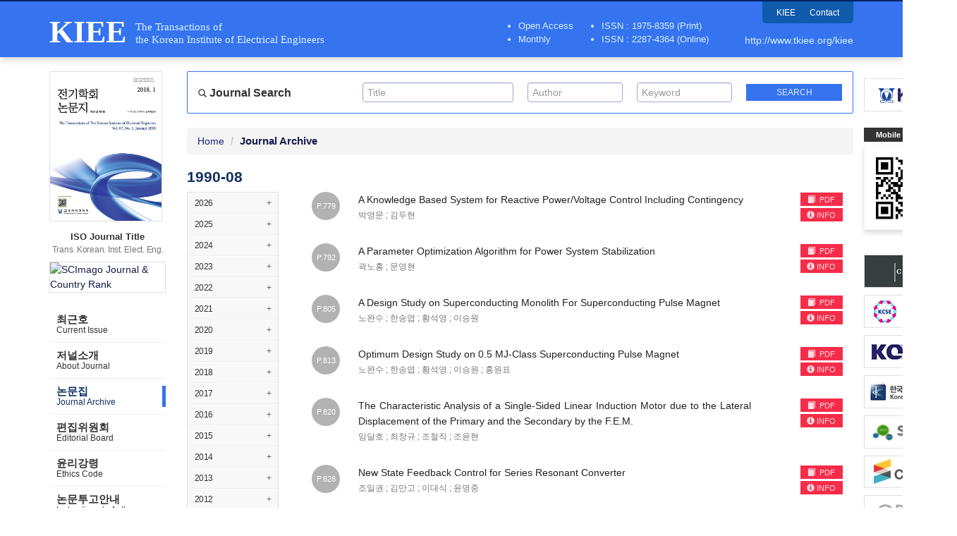

--- FILE ---
content_type: text/html; charset=utf-8
request_url: http://journal.auric.kr/kiee/Archive/199008/8
body_size: 100537
content:

<?xml version="1.0" encoding="UTF-8"?>
<?xml-stylesheet type="text/xsl" href="http://www.w3.org/Math/XSL/mathml.xsl"?>
<!DOCTYPE html>
<html xmlns="http://www.w3.org/1999/xhtml" xmlns:mml="http://www.w3.org/1998/Math/MathML" xmlns:pref="http://www.w3.org/2002/Math/preference" pref:renderer="css">
  <head><meta http-equiv="content-type" content="text/html; charset=utf-8" /><meta http-equiv="X-UA-Compatible" content="IE=edge" /><meta name="viewport" content="width=device-width, initial-scale=1" /><meta name="description" /><meta name="keywords" /><meta name="author" /><title>
	KIEE - The Transactions of the Korean Institute of Electrical Engineers
</title>

    <!-- Stylesheet -->
    <link href="/Css/bootstrap.min.css" rel="stylesheet" /><link href="/Css/ripples.css" rel="stylesheet" /><link href="/Css/material-wfont.css" rel="stylesheet" /><link href="/Css/common.css" rel="stylesheet" /><link href="/Css/main2.css" rel="stylesheet" /><link href="/Css/mediaquery.css" rel="stylesheet" /><link href='/Css/kiee/style.css?v=20211206' rel="stylesheet" />
	
    <!-- jQuery (necessary for Bootstrap's JavaScript plugins) -->
    <script src="https://ajax.googleapis.com/ajax/libs/jquery/1.11.2/jquery.min.js"></script>
	
    <!-- HTML5 shim and Respond.js for IE8 support of HTML5 elements and media queries -->
    <!-- WARNING: Respond.js doesn't work if you view the page via file:// -->
    <!--[if lt IE 9]>
      <script src="https://oss.maxcdn.com/html5shiv/3.7.2/html5shiv.min.js"></script>
      <script src="https://oss.maxcdn.com/respond/1.4.2/respond.min.js"></script>
    <![endif]-->
    
    <!-- Include all compiled plugins (below), or include individual files as needed -->
    <script src="/Script/bootstrap.min.js"></script>
    <script src="/Script/ripples.min.js"></script>
    <script src="/Script/material.min.js"></script>
    <script>
        $(document).ready(function() {
            // material design
            $.material.init();
            
            // search
            $("#btnSearchMapMain").click(function () {
                fnValidateSearchMapMain();
            });

            function fnValidateSearchMapMain() {
                if (checkQueryMapMain()) {
                    searchMapMain();
                }
                return false;
            }

            function checkQueryMapMain() {
                if ($('#txtSearchTitleMain').val() == "" && $('#txtSearchAuthorMain').val() == "" && $('#txtSearchKeywordMain').val() == "") {
                    //alert('Please. Input text.');
                    //$('#txtSearchMap').focus();
                    return false;
                }
                return true;
            }

            function searchMapMain() {
                var searchTextTitle = $('#txtSearchTitleMain').val();
                var searchTextAuthor = $('#txtSearchAuthorMain').val();
                var searchTextKeyword = $('#txtSearchKeywordMain').val();

                document.location.href = "/kiee/Search?quTitle=" + encodeURI(searchTextTitle) + "&quAuthor=" + encodeURI(searchTextAuthor) + "&quKeyword=" + encodeURI(searchTextKeyword);

                return false;
            }
            
            // gnb toggle
            $('.gnb-toggle p.icon-open').click(function() {
                $('.gnb-toggle .txt-open').addClass('hidden');
                $('.gnb-toggle .txt-close').removeClass('hidden');
                $('.gnb-toggle p.icon-open').addClass('hidden');
                $('.gnb-toggle p.icon-close').removeClass('hidden');
                $('#gnb').slideDown(450);
            });
            $('.gnb-toggle p.icon-close').click(function() {
                $('.gnb-toggle .txt-open').removeClass('hidden');
                $('.gnb-toggle .txt-close').addClass('hidden');
                $('.gnb-toggle p.icon-open').removeClass('hidden');
                $('.gnb-toggle p.icon-close').addClass('hidden');
                $('#gnb').slideUp(450);
            });
        });

        function MM_openBrWindow(dbname, dn) { //v2.0
            var attr = 'width=780, height=570, toolbar=0, menubar=no, resizable=no, scrollbars=yes';
            window.open('http://journal.auric.kr/Common/pdf_viewer?returnVal=' + dbname + '&dn=' + dn + ' ', 'viewpdf', attr);
        }

    </script>

    <!-- Global site tag (gtag.js) - Google Analytics -->
    <script async src="https://www.googletagmanager.com/gtag/js?id=UA-110682151-15"></script>
    <script src="/Common/analytics.js"></script>
	
	
<script>
$(function() { 
    // journal toggle
    $('.journal-toggle p.icon-open').click(function() {
        $('.journal-toggle p.icon-open').addClass('hidden');
        $('.journal-toggle p.icon-close').removeClass('hidden');
        $('#journalArchive').slideDown(450);
    });
    $('.journal-toggle p.icon-close').click(function() {
        $('.journal-toggle p.icon-open').removeClass('hidden');
        $('.journal-toggle p.icon-close').addClass('hidden');
        $('#journalArchive').slideUp(450);
    });
});
</script>
</head>

<!--[if lt IE 7]>      <body class="no-js lt-ie9 lt-ie8 lt-ie7" lang="en"> <![endif]-->
<!--[if IE 7]>         <body class="no-js lt-ie9 lt-ie8" lang="en"> <![endif]-->
<!--[if IE 8]>         <body class="no-js lt-ie9" lang="en"> <![endif]-->
<!--[if gt IE 8]><!--> <body class="no-js" lang="en"> <!--<![endif]-->	

	<form method="post" action="./8" id="form1" class="form-horizontal">
<div class="aspNetHidden">
<input type="hidden" name="__VIEWSTATE" id="__VIEWSTATE" value="hsI/lOa5QjI4wp4LZX8uWhp0oyhr0yyHTi1FIQqklelPrsXyQpx6SpXJrKbvGwBzuW4QLS+HEKjov65weBqPIl/7YjZI7Jci/X7Nmx6K/CZrHMFqnZKXQSMARiRzoabGXc05JHXGK3kU4tbOdl51IThABjHYd4N91gOgDWi21JPlZWTThbT2WDzIaJyWlewRsH2qyVkXS9PTqR6UAcbm43RearwLcn5g4t1yVTrD/49Ml3VcS8zWGvRETcz0dt5deCcjgYB1VuZb9d/EoVKfGjosSp+jV1zUKGiSEA1/qAibY8MsSTPmhJSW46v3B2GMGojzoEVdPeZV6xHJX6Y4oIAbPInnWtREdvKUp+j+SFm7WwUPjO4drzBvhVG55Fmz08flM6IdhhgGc3M8opeVXu9dpbLLUfHWyp20v2c6LAd34vNk3h2/0l3LGZZZL22qFSD1wPMrKUh/kPKbIsxXdQSGwvZ58+ydUPay/nfWd9bY+eAV889slBfdvdi/2CgzLXURtbg836aP3TO3nod+/VaDTmfQ9Dsu2E8CqSlkPok8y6k+ne3/[base64]/V5lZFfVLSiWkgkkdVjzWTvJPoJwB9YBD5NCSqGalcZcGIYs3+gcDUI4BSe8tQEw3YcbZ/7lBfVP8VDIe3r4/Sx/5mQ7X899HpU8xHJEfwPx30SduU8Qsgy/dmZxmXzVjVS+JUhXgSAx1iJY16Jgjo3rOMWiA/utj7EriHwlv66KfrAyUz7VI13V8bdzmKi1SFchgMMnQnX813VinK9v5qtejb2u28yjCdPUQ8X6oQVIw1uhpEoRX7/rcWB1y/z9XMEnBJOEOKFCNx9kBYSowaqe/2gQCt8DxgAywAEtwJ2+WlEN36f0U/hN4OBVulIA8NUnqBy5qJi1vhC802/[base64]/kcI0AAKnfcfI/UeAihTiZLk5McHmdEogxzrCP9V3HZ4w3+xMFr1YyZ30tujsWJSlj8IcbpfS8WRHOS95uXiP/2OmNfnJTS8M8cOow21GRNI1CRZIrn749TWyghCAolJ4uh8R97zn7GP5NvDg9eOIbl/rXPLE5R6EEvo0tKdIDhshB6nC86gXHRfBuz1YVc4Ebo2/zlAikXJ03vjZCxO0GXYtC2IcAV1U/GvFxRb3Vpff/1Bs2heDjroO+1N6RUPRJ+6Mcf+8EKeeTZd56JOKSnW7pe354URvcJ2ZXT4AZWRhPB40+pyUKQIdUgkBWBtH0kS0QCUak2C4GOlBxDtkIZO7EY2a99hx6ba6W7uzdGRJob9jZOIMEEKSvrspXUCpmQQW+5D+aIWABbToljjD2Pex3y8osK0ahYxL/mISchzgbcCc8mj2R5utzl7RZc4uwzjooIROUR/+GFnR71MdnCPV/rKRutTWAgggtl9D53oN7kLaclDiVsglEWV0+U4LVe3Vb1HSELXdjOi4s7gvBcRd/q+DGVwx2nnwda8GekuIH9s2Re409QmhCgGYeGdWOoL5WibjQ0J9uvex2Pxww8jr4qnOcxffT1NSaEdZWpHFUUoSF7jEZHQ7MaU2nykWuOuy5h9UApR2ElLnkiVShsX8Qhqb9egJqqGczIs1KJdaSKY6I6JKtWUVYvaSe9TypMikxcL9W19rJzQ1Xaq8mrkZZSZC+OK/+AGLoY/bsDUz2+SBCjPgVi/v6O9UicbErezTqvRHDdfX8XSUUb+Cve0jSHAb12u5Q+oCv4LwSPpFqMA5wJX9IiwGAoC+G42DMhChM26GlW0fdNL0A91AA1Gu3ebMqbN+xgVqfk4PAqoZPyIeUyVLvl+LVC/CE19jTF+99dcme4WLC+SFtZ3PTArN7jgWC4UrD8rNpNQjby1MeaCT27ERq5yNh/d1AkTleeyVvrBIGsk5MGTssflDb+CBZp0432nrHxUZcBuWsKwOC/KNR9QN0h6br+mbq+hqBEuGx90s+J3dMv1ogooh2Qy51SldQ7dKFDPaAi02xE3kbPWgdLpg3NP6NKslbVRR1R3rENRsg+UBIpzZk7HYJPmw5vkvkQAvsLSPiVwXf0gSbyBArS0VE5LXLKm+lVw6Z1UiNhWbNO+K3USLQj2fNnIcTmgXa9jObPjrxOo5fkiJg2LVrRH/oSQpFw0feV4MGqoBkB0Itm+oBUQ3g89VwvwZ83mj3Hu0mScVbIsF+tCrzqG25ygXM0OjtZ6+n0cIeVnlLgIVp2BoXlRcYpViNBxdEeVTNomPbfA9IauNlMvpWcgD2KJYzvMfcKjl6fMjobMa2nVPDA+Gu/R2Fa5zK4If1M4vrpEzwL9/+h5SfjlAyZEnujAgen30C+SnwOPRLnJ0V3KF4yrCzz8d2L+hg0kRgc7R70nhJ5YRyLb3MimJUZuu806RzVdTD6qDdrKJGWi32/lUK9tupBOTXBeFrFqEaLG5NaVsie5HP+4MK8dH/imu++h/0nQivZXSGQ3kNH8B5DpM2K7ZKr10ufeKepAwlRod9IJOwaP98AYaxC8IgXOumdHA2z86aOd4nKVoDgn6yr1TLxpuA4/kn5SVxMO+081W22vu1zgSXggG2d6/Gi+QAM2OSP3a93SYvsSpWhlQJ/AxjPAUhX28iiUQM1Yl4Zh/hjvXn34mUNo6IqS7BSlpChdjrCVazanvNMVFzyq8azeWEY2h7IrAWfxUHao7xeD5cN+1t8xbuUU4MytshpUmR2nrHhfG/kGQZiBn6bSxmVpssaFIDjbF4lGniwOs+cHonQjGOvbmI8pjmJfmZPRSzY07/dKoqkZywBH1bsRlP4AkdOoovFWCfClMlg1pdoPKo9AKJsAtg55Nklk/QMM2oVvghE1hsDCQuQrdCZGZ0gq0t/b5jSxdadd9yX3gvJyH6FHP4ObcMbNeVKU7USTRSNZg0qDXjaH5e3QDM4n26RxkL0urIlzeumLa1tKMCcfyQzLsSotDBAnnYKBg7dYd1dCNZtuhJ/TS+z/A84I7w8aFWlkOIwHqqPiPcaOpesj4jNkMa5G8RP/WqHsZHkYW6Lpg56utQnpEx3rodYUO2/+yt+pZjsvo/fBr5NSjosHz5HEXg0J/iNbRdYTT4kJDh/eYVfGgj2YDqXpJe5SetY9exSn4vpN5wMOYXa1PwRSQ4kiWQ82FG/8nZYew+sMkeufN09jhryJiTzOopSgu69UobLG6w3wrXtV+RX6tPmUlZmGbkmyLmxbHDb9/JyyN+2EeJOM1TyHyYNzvZFIabKVnmBSW6dnXV4+n/fgrUiRgKzJa87g6aZQAZEWi2CAP/jvQPkTsqJjDV4GHSswrgTFXrlk6xZzFKOvxtUepDgVkSfnKJCwaVhNyZaqGaEP/awhB0D8tKD+OlwwNBF+k6oHJdjpmk1QiVkk/gPi6IK1/rA9uV8cO4W2MoQbRN7SPbxVMrwz9n5j2CVu3wBPk5fslhU5WL/nGkJVhNm1bESR9UDbWu6ytqnoKY2Z1x2a3XD/[base64]/fR+eB8YaNElwhsHjAKOyIDAMuyZMR5RtPrho/VBU36qyKP1MNp41e6EAc3KglyubIo5HtbUWLyVkKnrYwBrLYOHYgIhVc0nuyHW8I+yqiSWUJITos99T/ykRwV2PzelzwjI8W69/0s7UxmY4YCsW5Y33eXbiHuSfGVu/5l2RCiV3gLJkh017J6fdB9F6a3jlAZcNHMk2jeDOwtSEZv6y0b6oFzbnOfYOwUND8RuWMvtNGyrxUM0g1eceweLTc0iE+LihJhb4gUAyOZUP89k28vwXwoGn8tQKoQtMLGjnLFhTOLqB67ERONZb5f11gj8XRI6v5wrFq5gO/XBxjBu2+UjQO0wJGyVnpFYR4DFu135ZD9YaYnNqyvn9r0VoaDGaa/JrrJ0Ymdm4MP8+WPB13neQZ8b1GdjolakXFIrh7vkrgJmV4LLxOEiq+DXOkCBcYdzORNqK1YzS4hTbKhfocAvI9TUL4AtXZovnyAIIBLLIat8BTXVO0cTyVesWUapBzmf9Y9g6hgNTmCn46YPYal95FidwLI0Hx+T1orExYNWTrCkJ8vYQ8nvEw/QVA6VsFkL573VVJJ6AdS6EMgltXgivr4DLEQ/wnlgX+i411xbRJZQa4lU9ejY/7Hc6Uh23/BeH+d9QSyHx1+fQz6wRacD/hdFd0gEmqnCSsCAcsq9TtOYykvRlH2GsjYM9ZmksgsDCUeZYWnHcA9Z+ivG2ulcdOyJnQ2NclkiMwIat+vqQJS3kFsNlxXGFCxJh4ksyqWZPfPjGhr3axlfA/fJ7GaYhoYvzzc9NfmbZehoUVNhsbm9QcNAtxQ/hqBdJhSj8ule2h74dF5GEmpBHpZbdz1EpuchHyBd2qvWMIXe7pKKxTraHrPA+cMsnoCe5FHCBWS+otkOOntmKsV+5p256VjgLkztCECoHDU4j4R8o1/jCr4T61LCYSny/WDOE4CFmb14456tT+yIYo41KgFM4PtrgkF63EpPGZ9oTIVpBQwTU1QTn8o7ZQIH4aSuAVWYKCBXISAj9VM5m0B/qq385XXc9SYHGJBa0Dp6Wum1lILgitbI4hQSG8Cks4hy3BxnSgLjcWK7ejrZ0vbEUuBjy2UvNlpe6C0UGqoBI+O+3hwFfZAFPqJ3Hl08P6KkMA9VXB29zIJOYbfxhmvEkT48KH3JsUPM+st5c7kO0hdLUDqhdtxW28u/aRgv5mYtvJeVpNKsoFx9EbpewUuJBR17Jy6dQQoJPEbb37yVkUT+1zI8jPp2/RbXUqzya+17ocg9iKos9NJxD2Diipd7gy/rwrlGAsTchPx5BW0hDbowOVaF3ItuklIO4Z7FMGm+pXT7bmtjaBUGqXDQf1Dca7kjJT5Z06ccafNr5HP8z23HS6lR2WkgoKORf0xvm66KzEyXqqnOC87i0ffoCf1A6bNkkWQLI7X2J5NdCGP3cptbLbEWdR3gCaZBxKm/VXiSjExVxEg1I9symzwH2qP9csCpryrFIYu0vcFv1SlDEMOsqTRUhzRXNlptLNQPbvlqBF7JtxXAkOgZmnpsNkHcTqoKVN6GDUYI4OL9NzvrXQeWe57puNSu6xMRfCTRIkBIcC6sqf+NoBKybKV50YYhIn/Y9Ws++SP7wLOj00hxFc5phwzHksKeBtFuh67WFR4zz1vg3iZURSKGVngWhVJ0D4tBx0kbYOd+IJj+7f2MTRa5ggnsKY1zuKdQJfwD644SWJKesZtReIlhy/q9JdpZkUjymTsdI1dxlmzWpYjAvOTMQZCco4T6bC9IwHpwtMVAbgJGUDTPySXOdKlMbw4G3KEb/QLjUcMJF1Bczd9pPgAgS4bns3vzfJZxT9/HF5cbiW+Jxt2GMGZyNsyvzoscIy3YQ8TkAChYt9+lZluEUeUo/ibgWxkVpKUUlLY/m6LZPXFILtOxVPxpUUI9FJr4dd7w5AxCWVEI8Yae34cBg2hJOUmZsQ04uReUoyof3nEkMIhYR38GTfPJ9RelgkGoIFYjc3tNTM7wIb83FFQ/[base64]/qx9cjbonoKCuqUM1I+X0CHj9/OCm9y9vjQmCh/9Y1cHAl2lJMniHlY+yF9aGyBMNoPiudbGgVpVcdEVQ+svJWWRPDC4p+RYv5/aMk34ocT401YkOkOEVvlyOQMVlsSG15pEI6+bvg6IxYE1XYXLE/Z8QhDZlq6W4iNnG16IfZ1qd7FzhHS98Tc1JofoXSODgWz7xzTUTzYG7KFnOIIews4wHIHJ1hUaZ3YydDx6UDHIPd8GQsZ4VkA7UiGLXTqMuHNWBR5EhVNsi0vbKri5vORGRnrIgCPMIvUZryNABMJLYW2ciqimzyJTnxYbuY/cjP47HvPUlA9ckYhW5kSOZv1Fova2z3Ki0EsgnGr8XFUyGEI402KCjNb2SBZIYP3oXJf6x+DMzQksnmcRD3kIczI4o2l1Wv/hlYwwGUdpfHOA8ohy/JxZzglsO91fYntkY/Oa9gJ3CRMEybnCrsSroRHvP+0zuOc3eDvQoSJj17blCQa88lurCNdfUFsEsh6Q87fW7Zf+o1sHzWIBWbgCFMzqKHsZ64Ou8QzpS2tk3qGykVWpLi+EvDJ2yGobcKncnJj9XX7pM+hGHdDKriHklTxhH7V9I/eFBBHLrs/2AzwRVnL7fuSTTXJRzesXa0E5gL0HvJs33ddwGJqQJH6nDznIFN4q2m0phrVSfYIQHnCso7UzPrAkZbDvz+4Q/CaEd8WiluKL0XUkGM/pFRmuiTmympVo59Hdy8XaL81lYmw4HucRUsZ7tC1vRO5Pn9+V4j2qMkgRNl8lwASvKHujYPL1kLFFpP6YHddVkPblR8ZMas8tb8tJJWTH+jVC6OaFrHoc8iKZc7amy9BNtcGheZz6tIjMi2Y+0j/aKVhTB75fNeeTJfUXAT2A/[base64]/IsNUQOMdODmCXp6Bcq7qUGwbXq7Pgev6SINVEUUOcYXmsizLdANiJIucwMesmq7+nk2bXkmw4AC0ca1U4tZeGLMSmbfb83OB4NzbGuLO2oNZZSOIOkX3sp2Q6nvWqUWaVYXMFCWpipwcvnr6wZEe4tZxBBaTF96ozkegdhlAf9XSz00tp6W/w2uYx1lkVmjDAh+iL3bydaX95Pkxotd0jjNU4+cm47tB5fb8WkvMTiKUbIyoCHkcq75fgR8Jo4l9oz2v5wGAJKfuPkAg/YG82/nNxKOJNvNQzUUHzGS+g6KcDdEGCtskBi+nn89NJMF1x+BrZ/NZEemsfkecg1isAgdj3MJFHgk4SHjs6UsU64bP5oK9oEh35PEzcJ1ygHNC24qZX/pshP6M6mCO1wE5grGzdNwxTX2YykI7V4sUnTexn1DcnUN89i4Py4fH/0iwScTsofRzfBFKepjrMEKfiFXUQ3HTcEfzrTVXmOUWuDwGRDB6uqhWFiNMDabLrwFF0cBmE6E631LO71NAonpXk7PU/b3r9TvpcJ7HSletmTCTI6mbHa6o2wAxg2H3mGPnAo0DW/MId422c30tQlnQqG88PzXdU1iJLBDlQ7+pz9q5eyeMp6SOJGfAHUNIJcLZi2y5iBF6VKINqh1dqK/RL+qBL3AM+i8dvBWaFLXUBEBs9dYq0kgMFVzyk5/aG/PfFDsKwd3uvjTRS+Cl/iV6PDe+X/haFGx2nYCR14Ft4DOhpZPntJyJS/A8jVnbLUCxoDDUibfgDB5IMGri5/Ce48R4hsNHg3un9Kmcw38/i4KlLv1Ef+IboLLcKjQSaQ8JW4eouLI3qOm4DmfBvO4iUefgrolho3hu2s8r6ZWwTX1OlZ0tIX1dHYJpqDjwPi9jaLwWq7pakBPQDN7Jl3vPN1PKnmQzvYmzWpXWZFaJ4ajU8TzjtSxDNPTs+roY7BsKEJ2us5EgUJ7Ym7IuRjL/LT0U3rlO3cRaXmuZ+EFl4FRGr7lf0wg8u3Keccsy9koOUDrehtaH5C4V+efgaxvEkNUQjo7dBgK3XeD6WBWD4/4d4dGvvbyhjj0Ujv/WXYNh9N65RlZ16w+KjqGJCsiEqBdYyhgnOc86pK5GOowLA5mJ+1xi48MKlU2tt5gfXg4AjjpHSJ2BuUYuePKXRLidlmAbYKuoOBPpiQQue9T4t8mjUBB0z3aME9ZSlqxf5fD3Qt/uKfqhO+XVv+JWpYmAPb8wGr8XcH42n0Odu6y1Qj/WG0qdofz7uEE+Zlfg6Yl3wb4wCwjATCzxWYR/kS3ZH9F3Y8wAk9jUoi0mPfDfJlDWYIzGB9wM5Re/[base64]/wIz+XBX2zdxLReDtaROk58bwiv3hImtuMkRLS8rvFLK3OC56bD0355PdE/6RWgHNLPxNpms4bWgygn8JEipCnGyG6PBG/K3mZYYW/c/WBODuL/QqClqnWw5iend6eAVqeDYAs4Z66isE/GSS9oK8dkjphfo1PTuHS59Vmur09Hzk2uJseW9C9Rijv0q+EvLeuMS9VWpFv8rAcOJH+XVjE//wY3oM0qXp/q5li5JdJ2DAKlhpHL9fMNP6cc2JIPMb7dF7VtTKR/0FR5QOrWyFi9fXGfLns9ecQs100z8BXnGg0c6WlZLPhZO45e4TSecHgiZY1SpZ9aLruP7jyA15J3h3vXK8hUEEXDCkyfslvD6lKYUGH1ESl/M0FKUWVT/n8f7s8xFZr+677gtyJmb+dZaRJasXjnjL+gNycvlwF2s7r/QeIXJi0OsMaXLvI6DV53P0n/PgnlkoIvchnZW7VObHs5DZqSxt9JHaXBkr4KdlZfmvrVh3NKzNnew1znsW6heLKnhl0oX3Tr3nAH6jlOKccAn+MK91fXPPcohgnoxAByVvMfuyHzKvhjQSNKjDc4QQ/[base64]/hJLFkaTEVcLqi/Mm3309maLl1V3mIq0y5FBuIaVsyMyDOofYQyXCmX6qj12wujwvdXIhcYwmHz9zT259yOYaAbino26kGV2CtrIdQMGI0tDJNnawTZkB4VrHW3uewSuTFl/bPUl5IvIgbjUG21OFqez3PumsJ8mDTd28izAnaq5kvT8HS5YeJKri16Mq8LHVyqi8mvIDE2YsT0z3jsK8JDTEa9as96pMpn0QvbmYg6UTmo3HoGYGnYaRSc/jeYZGIotp036/cSzuM7u3oT3h9GVEQUKYDQTa6DfbJKtrdGYjfTkKQfNpg44ayA4R7Yj52abyZPbhn5tS77UKMZChoLSvzDZmEyrHke9mFcqjPTrK32dBtlgF0XjF0ECGFhlvzwjGZy28Gk/qfPl+OP5a06bVfz8Eu30UZdIvj4hU88R9VGxeNlA5U1shTLkBaqOUWYhola879z4lO4ZyolonjwpKTq327L++RpFQz9DkFEMP2nI7T4WuXivj0SCweVMEH3SoZbYk9joZi3Y8yhyWD3MkT+sQj5jHjV/nmd7j3qPs+sJ4kkvRIfCOZlKHBCNl9+fpqNhpi7jQohCTBe+yrmdC6GtMzyeb+W9U5qZz97mAL63FcoRiAIe1TTiO9MDTHa9G6e+HH0BGcag0WcrNCXmEaJa0hs4k1dpxkinXGY0fdE3fvub988c/+7EJL7UPVBVnuJ49nkceFVcMQqnCV3uCW95Ccot7xJerhp+WMPAvRvmWBhW0N3/sD4iR/AHlA6TY6pxIv+JNyqCBPC/LU6Y9FbYVjriJFAiWtRbBglpEsuMwdIqTKlUVJZkm24S2nJqaYpjPiiykX3VDOCSO+P9yNI205MY4HXVAPzLNGfPtQr1mSCSYBOCEVIlbho/tCU5+FvGjd7fuGiXPOZZE2+iXDAh+xkVGz3NA61i8eutbh8DL8KG1lnTKDU57vhvq9rDnC0+qoXS9SjV4b2DTd78yGFZLOJ5QwIU3mZBHnIJUAepBBRsZMOk5JSOzqknDRGfd0i57pNEWX0VGskLMaEy0Sv+02CJlQoZ5eflan82QcjvYnQFXO2smqUWAoO1Xc/rOzBHr2kYKyDoEyKMXrhS1TjPTOoTiJfXQ817YQ2N6/HqI02z7DNSOT5JzsdSWBq79OQv8WRBSUF5AOzL0CP7Wpgdczju7AYiRViT6HHlC/JNevldrPwleDu4ueVZT7plwL1qwoCm1l/7nTejkp4zsLGkWfeDVpFQqoh8lAWX7CzDjLsOu4O020u5i1RXCvUs9xTw3Dc3rCybrb3xx8pDgUv+5OpZOyDb88b0AV47JfTxyg3q7LBP8+ofh/AkBjHg6yZtgTsaQEMxjLbiiNmVoKEreoF2c1bMyT2t9K5C2NfqJ3FUMWtSN6bXmtrd5219Ijxi0Q/rKFJLXeg7ZSt33MfNuXn3gTdVEBioKh0WkmxtKojFDqGgPWUqBRkI7e7yvRoe13haYweasqctZMdhvpYqoBvamdeOAMmzZYvt5EWVk/+Nb8DgEQl3Lpja7gB9zNIky+DJrgcq9uUoywsgyGbLcuDNh7ue4F0oTMH9mw9G/Glx/fT8KmI1TFSX8+HqzSNe1PEqdBDG22YJI5JfjM/YXsOzgigU/b+3TDYJfaG6vc//ZrO2OraAxYj0RqilOifkeKrYPzr+/MXHJyz6GhE5fLMXb5O0YCT4ffzPLWSFkjIeZn0H80MGzNe9gB/y4SweJlxKnW9TPNUnLrwxmFFAUAek36EV1Nbh/foZhBlM1PfgtTTWiGgUmMGiZdW9M0q6iOFU1806tWXX6WWaUjKIwGcCHGJzlFerj4oBXtkTimtm0/E/gYaXmrUadtkw4h3v+TUsZ4ptPbVLPESeoc+Ig1MmkSNfCgD6ukXE7wuFlUfbgKj/1G54IEcoam6ilyFnHCeuWHBYFv5j8RIt0+2nj3PWYX0cXtmUYOek4b9mtH/PqISLXd9EkVnym9YpwJ8FACRCpvYLxIcf1vmYNAzk3Fs/[base64]//vbVlnne4vIJp45Sn7heetb0mxrR1wT/RHEXK0oWcfUffox8uJ07+HT/EPaDV2EeA2jgxeO7u6XYopyyPPSu25mCDmzypo/CugPWXVN8GFw8EN8ysU2/KXWbAK2kj6dgtizdZG4hmSkzc9MDU5DOmW7vx6ySFUF9brh42J/aIydLG2iV2nNWo2kOItP0mhMRoU/grCApgCL61djLw0QfCi/HnQKI5Ne3Mkd1kQepaNP6OSvSPBALKRlJIcItO54OPVszW37OApYms4vGXrK9xjywcM3pG0NP3f21fbMEslejoUWj11QqF/8RPZiRv0j1H5WanJz66GTpi562C4m7ldut7gh/2UB37ken0gfUa2QpzT2Rw7OOg4AGMNHoDHdBNSNZ6aY+aHut3XBo9b6kPnuD2YzxSqxiVu37Pm9xf0jBddP0VWJRahnNcezGQnGAiBCwHLUyxZudpQ/o4lp09+QxPIjg8lz/nb5nPkxAbLkrEhn7OkfJfKy4NWi4MQXhxd8zS3W4EmWF0Hpc+nb0PcmAdip2Xg2y/iW4qGblZOUn0iX8L9+FcWi1rsrwwL5UPa0kIxwD31+ALMEEkefFuUrdxTTWh2+7cAvF8/Z6aismumyyeQMgCxo5Zv9+ptUvwP2Vqa2lmMF5nXBfplpidNtTCPaInj3tCyiuo4gpTldPfuy7OlHhNO7NKtM/cDoom69oeaJjKriRGndsHa5eWycmYf3hM0aNY4efvoAQz367iXnuiyCqZguCU/L9dScDnRMhfnL6IJyONXHMFJRxH6lgGaeEWJR2/J6Uz6UHWlzIVmWc2sEtTHM/merKxnnHyoP11JtOaAZNbWh7W1bt9Is5e+Phx7i+JHqHRUPdQbOLNFWzF8dEAUNU7/sJFExyLafZoy/H/fKpGjlWhI9DD7FWcxG9sMd+ZbP2ecaINLAleuxPv9ksHxvkPLoRGx2viqzUFeqPu3VQWzohPV3unay8uN3f7dqndCAqvrIL8PwcQGx5A/sesORD1lBecr5Viejzm5sN4Kw0UAJRFBttbMAbSGlXYJGXUp5NyxhrTqLcfBKFtcXxWb67fZyjcxOie44kXnqrKSBrr8/LKgM44rkFSMB/wmFv0mnuQA0R7FJInxTcHxV+l/FIJjRuzZTD2duSD8hEAXRUFGK5s5rm5YBol/P8zwzZTk9uvFzXtUVmUC668zrbbn6CgxfPQ2Uhd1vOvsvK0pXAJxes4zxxDel1vXdiI96R3JCk5gHrJ6ot/KrHJfhb6Ypzv/iRLmcXkV6V11rtxL07DPhaOBp/L5Qkc6oKzo1kJvT74yTPpPXRGCeSXvbRtibk4/dVtMP/xkihstdKcx616ETOHSY+YU1UYHiToXWUw4AA4LMvsMI1uuFgSHM2YLwkS98vzjxCbntj7+ae+W7TcL2gz7Puwvt1jSlXJy8dh9S0ycK8Jo4ulAtxkQG5wCpKjwRkvbw6VZyA8AbZt6x0c/0qfhKcXNg23O9to5FLurhmpEjmrDNEJ9+7hAkAFdRYywq1yg5tycVs4BTWh8GbIAxRsJZK8YbGVYHOSOPqft8kR29xuwvBN1gq8x04iXmOjRrH6Unm5JIYan2cPLrB5ZmgFMoxQeKfnzMk6ZlbPV/yF07g2iYZRA2dJTvpOELmzC09C0OJ9L030mU4SJeUvt+bVuhzY/[base64]/LQ76FIOTkQUpexxNdqYURLrL7TkF3YL7y0BU5O0lVZN1LOAQmbcfR5OHtqL1+vGvkShoJ3QhZJUsKP5p+7CdKqV7RljYe0TTi6m9CZm4iQg8yzzkWY20PGBdlN+jQNp44mY7pHljUWxlkYRIxApAM7paEXBixIXMl8XKSJAbLC2Vi5hdRl3REQc5r3v/XQYMm7OF1ZPqjockHDFob9BTBKCwxOFmFTOXMQutILHITbpXMotY12Tr9st/gUE65bUiwb295W0YQzIqpMVKek0rwC4YjF89IFsAkmR8FKLeALCRBiDeDQs6t8aY01MWLLb+iIMwm+gEJb/QNMPS7fB6FIInSezfmiGdb1AAS//Dz24sKBWxfCDakirmXMUz3xPVV9Phzeza2lMJYZV+Vfatm9HLJc6TlAQMYhRPDSoYUYGUrevbzvodV55REdD+VytUplxJ3L3FswbHUJ//RVX64hdCLcYJEtMfgGgr0DkkfFUfA9hedvbErl00Yu5/[base64]/7aht88l08V7d7d5FsbwO/AnJe2+xTBRuGiRvxIzwhbYkTgjZd5NpeJRyLwP500ZNWNHbx/8jbF61aoLzW0RlBxqxVcSOBnWHt4S8wKvG8VhMRCLhyzYHJqA+iDdEyyZeBGpuJGUDeNE4cuesnVH50ap7ICE0DhrJUSHdJACmiP8BQ+VPhkSVc2Llw1RNgoCSXII3ME68WRK9CgeabffForFuWofCmLiONJjdZlUPB3pEBpZyCs84ZHUODqrLw+DviJANXasn/RERsl/o9yOwitXdF19VofhaDm2xpMHHZ9fYGmJ4cJCbm3rgB9jLATxitHw5GQnMk8Ztz8n3k/P6+hIZ53WoKwK/Unv8hARInABKrXVtDJjFftduyf1C905FDEkyQcmdVPSsC58oHcK5wECnQpxq0MMvteuLhy2GSzpy8xg+j5Yp8iIGBr8B/UFyUJ69cl7n3Egidciq/kQoHo3HJXeg4AAo8UVkcwqqKeeWDSFwW+YDEE1zx2ORbB4YjQc2Xc0dk4PQAwFFezc865gQAXi1hoKLs7qeoOmhS9xlVvYSDwW+PHGtPLs310WSZQiaAitzB3+rIT0zB7mZ9EfgQU94UwYyZuOIXKGdxoSbck07Z/ZsQeVkTzjP2ElKGDGdbWpqubMCpmWPsFgcKGMLx6hc1HdFaBwFfKG0Tc2Ga4Uf8FosgWRANkSVfMHXnQjlPDn9DKYT2WfKqtrlacmiZ49zsetORila954Q0iO/N7Ovhv6zlE7WqFCdLqY3oPRV0S7NHwUTBDFrx41YfiWWY8YG0u2X9ZVcavD/fw4cq0YKJUxWS1+bDSAtnTIxZ9uHIcEql+IGfSAzopZPfytfAD5zn4tY6WQ9rDjtm7XfpYuZfzKe3JyukOM4xC4PRMXZCipt6781IC6NJsUjQY4JS5uiPmVyvRBVb95F2UsPo68YDRwk/CIrI/5rGoYBVlHCssqwcm2wg7lcE+pJRi8dSSN2HQtjobzskWaq+QrEKhT9w2Sbq9lSlGj65q1ORIXgISP9GYW3hGXwE6ta0YZEenvgEoijqHma+TKQWeZvTlmU6GZRFU3URet44StAbkVevgYr/g2Ye47OmecAux3h5If2dzF1DIeo/aDmWCXCXjVDnrmHfA7htcPIgo7t8k7upT7S+cycAp5fVrz4b7g7Z03BFaOc2AkkJ6pnH3Xrt5OpVTk2rbHpQSqgXhOQbKFSvGVMZO+ENSoXdMn1ICrAtCHOkVDIfImOQsFUR3X1R8eoDQwvGVVquJ86BToHduZgqmED7cY5c/LHz9Ubp1U4oy9HjEQl1mQTG62vtnqeXGq1BRdbRPkXxkvn1tN9NIqVpP9obj2WhDKXVegw2RGagNEIOY9eRTHeOenvn3jPm0cnVXTpVantwu7qEtR4PfFy2sEkIfuhzZFK5OEP6u23kaWPXn2HL8inI8WBts5PQUnSEbLOYlv2gWnzwRWLAwS809subnRMLLNKy/NV2YHQLcXNaRuyxeuJ36hUUNhBEjSwShQ1toEtUraRgF55A/V1TadVln3++GqAN+DyYK+T4zYIf8tAen8jAM9MFWZCeC1hKLS5xfxnkjxyLbbF66bl6aQhvFdrgt+UUwks3qgDLZLHy01h3cvsz7VmrAJAiE0E9Y7kFWZg0aaT/T4INSyA8ud5S9gX426DRCPu3bxneVAV4KU8lBTz2mfpL015/jkdMToQVjBaOc8BeekbdsUgelnjexdOvJCBee/zRyN9dempuPgn+kuJPWAen0MLYGnqZHe2x5Vx0vbhwAJoDO/Wng+D2x/7mTlSaaQ+LWbqNZtT/T+KBKY/cQkCOHQVCCpd5Orj2auUIuExAz35W0tT07w9YRV1yeNUaAV86/IrIi2io+ZEy/8JSFlcFTiQ8mqsgxflIiNpMBKdKnHsvOLcfORIhEUIrPOOfXwhzyG9dGLsJLB/0wuoOEfDxOOFYOhz4FleJeSVwcn+Gcy0Hw23ci1wx/+redKvYX2NblWP2l4AgER6/hkH1kWTUrj7eMAH1HUcMJIgczRcmauoecN3CA/2W+H65lxpv2JY0pj49lxGoKGwtf0Ql4Zv4wrP2H2F+x/z/LPkOrcdZkm7RhXIBRP/YS/LVxQDxEjVDCv025lI+e/oTGT5jIoptR0V6JFgPfc9lFdIM9iQAIvlMQsIl1lBG1f4h0oifGHVaau3KIMejytSIhYepnrhhzIcCDVZ1Hqv3T3ZnFuYxQd8uH3aZ+B7uoXpE6Cp4HgM/DWFlkdh7WhaYNbhxks6pRksyEeCbfjTXVdKAtDx4PBy8I19UBMGAPo0glGgCVp9kW3R6uRpBmjZ/eiUhlZxPcM2fc/TfpCwwI6W21fW1fM5mpqW+zfEzZD6oGnuPgYxEUC+66mWoYyXlGIF6sO8g9h5UPkSZ7tgNPICGzY+TQXqnU5lBqShSVarzzcPaEh0Ewbn1ZBEgZuFDQWWwYIuurGZ17doG6fSmoYCQFCW+wvnpF/SvRNpQb/OxwEK8JcvPqE+SHMOwInIj5XBArqx/2EY67FCk7enJZIanPwKpnEh4Map1FJkWDbB4W1UtyNgg8oh8VlIHu9XGcXz74iG6OUVYvbK6QbR5Vb5/6fKliaXpIWSjWnSAQqHO0/eFt+IQ1NdfnU/UMe3kTecGdQ3uQWNm7Qctyg4FdPeac/rMHAhKl619nurciVd6qGiYbr1CFfxX8U2l3qWPfk+p6hg11DKPVlUbq5W44sUaO9bOuLwsOHPzrjVHuzkj4jLIjGrOgkN1EfcN26B083iQIzGDTzTdq2tZKjkpBA1cCMzeGq2oGBVd0MSJt/[base64]/OSYwgZS1ICxfAHtpKCAFg/BMmgFrBn00nFAcNpu1ADXRuqmIWI4VOQhRrQRPh6Dtif19uMTBT4YlNJ2b9V1ILmB/TNO0QOzXpBlVDNxid6Hn10Q7NYdt0srncZczqNn+kZk/yb5RVDD0HoYQWLBmRKsl9xqbnzk1dJHhc3zFFsHOrvJVgl9AD4xfTLajLszA/zg8t+TZeHFpfekjdCMCHhKv1s/tfJj777vLXwaf1GNRvW8ApGYjYRFyqrjObNibWYTtjdv60JFFh8eXnwf70FSkAh1GwnqCaXSGPeAfSM7/bhNWpi1WWoB5dWrYpqV1wSaOA4B2fQzqC5q3d3PWMMtH05cCbrAwQAwwdntCchxkcpG40ck3mRPTD0uK4Z6Njk8571+m0VrquhMhZnKaffbKb/TgFKtnAzpkEDBVGb/3OJLIxfdb5RRSh72sMAo2JhK0BsWeoKJn/yl6pG4vqQVNqwb5+zMI4jthx3koHv5rrxl1YAsmGG7TS52UVOxFCAmKjDqUBzVZyB2JHFSHbQ2NvMStr4sru9kdStLzO4jbrDjBO22Vo663KKMXDgOKL4Sz/s/aLIu/OB8TIajDnFpd/AkZau9hbf7INTRBuGwK10YfmSH2kBcVUg99YpbTSPwbObh3qM903gspfBuMJVxMzb8xiY+eqacIQtu/+FhzTC6/UYCRnbB0ltp6swxY265gusH2qSnuX/SYOoQyazGJfiAO90hmvFw3b14a2xF4Cr0PiU0496hBIw+Voql2OZPR8goiyAGNBWFAX524uWcRZYNElEpyhWTopEBF/R+8syA8x3KLbmxdA/hh9z7HP8vVCGsOdKnX3vfJCaSFenMrGWIffTKhI8W2M5u3ipOyTJYuP3KVsfJYpoY+tF+GNHdocNdgnLWRUU4ejDfvd5p40xxCaaVoApKw8ou3XGMTQfC6g/rGD629WnruZSNYdSc043g/ws+8PMCGYpd1/D8mjmy5MUBCjx454DAbHEqtlL9+q3RyYLXh1mWMKxAP25KcBEIQ0m9DBkeAdEXDR/yW51CpidP9XRcqLfpS74Na/ooPdxMn/K3ZU4K+12HlNN9nu5zp1QLqg757/NwXnrm/lHykSlM8pWPgInFXkJrR/S4zqnRZ8AuF5nVy0eXaAfbAZng3NfzkT8ozLmL1nMZx/7qpxwCSyhjHQs4hmpNxL7sOUsEFJSlJk4Gj0A8mVtGP6PLLxXTiFLmh2kazoE8V8Dn1pkROWaBN1cmGsoHFXPLxWGQZvMwD+vu5JZpJWBFC0zEfyOf8fyzdLp1JCJi7Ptkzf45yTTONq7BNLEoDHFgjj3Et8LHGRIJaxfoIsnivxG6UfrO3E823/wreyZzB5ZRFUZpFfFVW0XOeQ2p0yJ50h3R3Soeh+RWe2263mXffhvaYuaERfJ/gxqySfmQCOyRwv0pl+/f+QJx+ALLyoTsH6y7yaoD4nadniq6JqfRrIP0WX3RwPnBcG06zN0xFmhr6yJFo8+PIGyGXE+znfw3LpLmuMWBp5XqWg7t/[base64]/jyYKUrnivpAiCHMuvEeKpl5CGZKktK/K2XwCLHiGhVNjxeGHNvRZzSPq63OoFq+SZCJAka3UyQPyXIhqrfxfnF1Vs0llRDHZdZAqg4r3G/63jjffmgkQhNhjprOlPR2ripXsXbxLYS+YFDGcsZHDL8qhjE/Vo2EJOKQWJ64+HxFwASrdmbIKxadK7NzeOP18gB2t8e+7g2M6GJa8ydFBeweW70jsKTUKNRehCMnvh2Ztfg7uBjIZ3eCzC1yymDUE0JQgjvy4RRYOCi5HowBnM8d9lhzaa1/UtyghA5PBtHU4Nkrag76rQm9wS4dGZ5OPmwAdtrdHVmXC4TBXQUCFbmoGWiPzzWUFrIochub4o1ATNyrQ0UTA81yTh2P8IxLB4RIHq9Jm3/[base64]/oxfXh6a5Xw1oCd27Syd1/F8mdbYd8/gsWL4NZ/oBB/J8B+Q2eVPJKUcJegTqPhVwoSOI0DglL9BlEIu6TCKFoOkDSklPuG5PRQ8fogolr7HMr7i4VDwuEVnjBAGO/TexcjApeR3ywM9ZxukvbZst39nKLclUapsgqhgrIzWJn0PSf85UEIBZ6gC2sTAQ/sL4u/8ApxDJZ1QWZr6P3ogHi5qRlkezhxrZ88/eNuycznCFaTjiT5zUZ8rnZmG2T5HWrPd83dwH4kj8viu67wVus2ysCmSuQex7nwfNQAQh4+kCa/VoUiRc17uOdcMDisFlqgltHDjEkpraArVD91Gla1fHqci5h2Zx5hUzWr/Gez84GD4mc82mDfNjAN2rnAFOcHYfB1m3+lSGPBa5BPMu2Yv/V7X8DnQx4sDYnjxYfUl4Kl1EY/FFeZSY3o94RXnlmoO0m4vV/WOrCNcEk6nAW7xVQEihKCxTELJXeaazw+xakbu4uRy3E0dz2Tf11o6i765NV+OfluuTNoie1gErxTyg45sX3tB1/kLm3fb5kA1xEW3P74lUU+ReQ3y3ZQ4wJ1pQNGgCT+sFw1gsB8H9cLS8InPTrt17YseqsG1kjduDDNf0X6GqaBUnORqk6wOzGtKGdfZDUylbIz4l9N4OlPnEIe3wrtbjWPg8AtpAuckl3KZSdnqKsW6seU4c/UK8djUcxhlBwAx2YHByr/1URZuhhpTPl62LxoeLKZ2My35cpmhgmaMSgRlRF8bE/caru3igtXzAzLk6GlWlJ67Yz8IwiH+nCM37x+9usKInAVVYivCDsMJ9xw+9/QieE84C17WwVk9m6SA484oT1h1qb8Az6Xh8dAW7z+kiAoc9tS1zDpzwB0Ip7h9yDg4vdUFjHWKg0+ysFYV7pBhvtrMQFwh1wF9AQS6WzyBLrnf5K9Q5/8Z7sWVQIryUvtYcOT2bOKCjn+L9rwqGsioLXJhhiHSjuTN/EWsDuo3fDjNPg/qhstfZUy8fuul0m/6paiFFYG8cEAC4gTnBEoc90uhBbDrd9oMYPDws3V3QWY+bHdDFy/lX5UsdCUAwETc6VLwk8bAPO/nUSsX51ZfyiJZDHDGy9h1fN9jHyDVLyecD1Vgazb3GCLkSEiIOkUSJ+FZbyjscaaZTbB/iRt+7vybuuOnHsyvqBCYwguKG7vM0IUMQsxSCjq0iwSI12n6OsDpKrqZVZkkUJCq8aGujgxRrQjiqn10UzxoLDdNN796PBMBwx6MEf8l6eUUyIcSuRMrD5MSTCMoi58wOM+k615hn9MAj6bdGZ3kXdb/unVwcC8U8RMFcTtYodTvJDNxHFIv7bJ5KGu0yWhi59oSw7+cGrdGSIr7JYVvV8qmTcCBoqxmHFto1JwcIvXwIxxfKcrO2n7/P8md8mfLcgTzC1NydyvfS+4eOA7hvAdxv1q+WFI6jWVmdvP9MsztSs3H1A56qKNVqzNZWozjQeplbIuc3fD8Wdb2v61vd1zJ3ZgcG7zIBXGiDNsidqQfNNctyA9duiw9cn+hXikUb/RPi338rmAY89O5CKalbimQOY0JzKDRer92s6R0gjbJoqoxfYgEY2uDUUSxz7YPQo0MPkhzl7ekXmku00k0Kvuy4aipcT34TWDGPYuRueei7b1SfkN+AqTRMr2sUtFPrIEOvM0Go1RHp57DM25Z/BzlKJZdpB3RsNtquK8vzjyX73WfaqGgsTiBmCDFPDfr02yXDbdwA+Z/vpZoX7gx5b6nIfKXKX/IjG0ncYnWU5zPfA6q1XDGbTiHv7NZnAckLeYt+NpaSuiZlfCVcxMe43XNe3LHRrZlF2aR/9j/YnhDbcEFm29TFTLJ7T19gAwfy/DMLYqrekKi7shnv4uKHbQGJDjErKjKTlsqjre9dDwBfqxe9t66QPme1HC7B1JpRfLmes2FoB3huOtTVDej/pmWywO5NbhKgFeIj6PkxTGORGB+4bqyTuym+8d9H4i38QENPwpMoOKGQxKPFXqhAMyRGeblo+ya2DAANGJMeg41yq3XEO67pXxgtl3XcqDghSLD4WT3G31jn2qGEuNvFtkZzWkXclfXuJvnsXcSdcLTKUfs+ynbmiJCC+3xDXxNlfo8Hewnuz1wGMJrVI+1ohSUGQBj/LUqWH8MyHAOoPSDwHV42wjZxfTLsZA8S3cxZN0Eow6IJLbioRKmy2fSEAuELGdBHwu1/HroCwV40BZXyvEy6QBDMggPsDU1gNGR7Jl44ty++ooRralrmoKusRSt/K/5BB6yFMwIoNXP2w3lb0sY3Pol1fbqLiSytbYtNIFU/+Qdk4ecy8jWAJ8yJ9LJEOiPcpqRWRLQr8q/y9Lq7vSOWnU0QcPwTr0aLGKmNc8ZHZr2Je1WgKULZgn0ZSMDmEImn2e8VgU52wNTzgipVR79RIbBr2m1NCXxeFB1bavkRIRNJ3JdfbtFsrjtjtuD43T2eQ/Yj6k7mu9d4H42kBQ8S5u/1SFUNj4azQppZtl1lpI8bXoEm9FdN8LbiJdi/a5b4UXp9jIt0QZz1hytScpO3hx6IpkYgKIN17dNj92/GemfgogRHm0brV/fmN9s8ygluMK6SFth+1Y53158uix0Xy3XznzqKiYeScMt5RaPxiu3A+Iih3fJFQr1oEJgqMm+/DcsEbqQhUx+OfHbjNu9BSaIxqm+YqsmaGisqxVJG7AlG+ge2cg4MHPBX76LKgFNPi9ZSPkvw7TQWkdQF073Dt+F0Cc7t2A6LFesHU63ogDKk/kpMQvfDOcmGlgkFD5P2CCI0aVuteWGSV8xLgT5yPKsEKFo+L+5mCI2/O8L0iwPRMmZIF1As2pZ/GnOiR8usRMHcWKRdNy6Ato2Op2C7xngoWsgsBPTnxNZbKtOHtW5VcyuigiH3+wJrGuQhDU+9M2i+DiOhUFu9MPcsStEr52lsf2GWKB1shPgE8YlY6v0CHDCnGd1/V2HaskxaqWI2RAqrFp7nGS4in8Yb18Rh0TR+TW3iFe2AgSwrVdTZ5K3z7f4KF/MHJtbZ7FA0fzxn1vlNm1+4FLMJH+DgvUE9pspzeyPwbBd2vimHhvRyP3fC6/vsiEqOg5f8PIs7gMTYL7rxBE7Xmzxy1/fl/JqSWIKeo4rws9C8bq3JqQbMikmW0iBxwz1iMA9MqzrrO6BqVSlpHD+1OZunR3/EWPRoW4O9i1TXm0FEwpyIjmI0SJMTdTv1VokFbd7dDsWSuvBIJxjqsUE/cLLoKqg74UMM1cHoS3CT7jrGptxrc0gCSYzYA0IMDqssXbHOUajMa7OtmUbcVfLlS/y/aei9vnF4DR56K7miHRgNUogR/D2TecyzeGcIBR3v7oMu0EXtmkoe5HwDLOUSs5V8GvKuGWBJafjDkFxVnRHHPHCeO4tzwFoXZf39u8CrOdIM2huRPBHZUmzmBVHfF2f/2A/7vH7fbbXpZjrPxb3LR0WiWSQa0+kBYw+vo4DOZSgB/WJDcKqQsrIxXphD91CfEQoOIKpUhpHoNbiJvrWblYJFR8wtS3Qf50xy8XIoDuIdqWSRRo9jnfo+c0wKQyGD/KbwL4XWSLpfPZ9/j2q184ItaVcfmSMkroWxYm7rMLTGhzqOywUC0UGaUA4ZJkL1mi/kVdR2c40sRgiBcsiKGXpyqEmZnnpYmEum0a+6+NXlNWhvckqLBOowHhoL9c/6/X8fST5qYwEDClaBsahI0IvKgdXKG2ceEd1IpuJ7MT5tZx3mxwl+SosJ2hFMdxLM2/Vl3n5h07v8ShthxYPLovQd/06xQsB8VYy9XZTY25YAM+G6v6EIRkuZ0Zc2p57L7fnGqVz+iMOebU5SuWbVzCV3cwaH8LqUNz4bCuhI5/haaHfdP+cHGKJ6FPfi2IM00RUWsqLi16xenr56Bzq0AphINZdGzCTqYlqDlBgNy9yxDZwAxvjYv7MtCKk3dVgMH6o5+N/cHm36vaEHF46f5a6CHMYo/uBrXZvPRXMDrnM2UaWCmObrnHyaKTELNu6/ymiDOar7pU7WQ2jKTmNiOcI7GRHtfzwpvyO9XD9kxmwlz4YSjbuLPlsC/XYymV23dBuhOHSOOZg1RE11S9H3jQmsVS5HD12GwX8CeXGFg6T0kKRU0qQuZOLcb/H7J3IXB+uWCJ5fEjSecJDTY/5/F591PtIwNxbadLc9Sviy7ay6BXuVkJeqqnAo8g0TVTWNysuGwtOjXY6ljKYyUN0EThZq4BWVIqzUyvrTXR388u+A9mR3T0NefXdnJ6m7Sxv4x1cpxFMlti9giXASJ+MHfh6YKadWyUvre5XuIo6jABygUmOApBcAt7taEppyB/SK1AnUKZOoZEZGibwl9ErrrKPg33En8fc7yu51ipT4F/J1p1uz8nSiN6PTjwX1qcw1QD8STvPM/msYxXyE3BsKWTzyxJb+ulkKkRlw/xFuVDkYK5QArNNAtRELdrN/MifF5kNGYEdCDGxyZqySZ8byPZguxqPNVAaDhhgFKGWkZxDf3RAGcggIPM6uunAFbup/mtt7S60iF62iSBvOC3IuRhvyjNKmrJFi8l3BxQHG/L8kCT4xwN+7NhoLRLwGMM+Raf8QqIWPc2AXRQFoZ/vKx07sbgO039frGvXWfp5XDFmxj/POWSgPjAEVpBiNrGLc6JTMRFgRaWrYQQ8PajnSBAaEx+vCCiv5FAbjz5XuPbiatCluoko12RX/f8hW3oOaoE4dUZntwKTCgVB+GBBeJU1vP8/4l4nKPKRL6W8PZ5zLdmh2sImmz4EBitPXI/[base64]/M6esoyaRu5SG46TC56NG7G217l2+MEvoH4euWxFL8fZaO+MZq4JYb+lKEC9hXQjs1JvzuUdiU/jcB61Xrj4GUpr4T8S2NSfDYX5tB80nVZXgBi8WuFH8kJg0FzjPrfJwQQ+4MPcBBliSdJh+4MHF+XsI8F+9ucYC9t0pFxU9MLrm6J84Fp0QEvBpGc38bFa7t0rU8wHRt9e01ysG1YgGznd755bia+x/Ohfz/[base64]/2KE36Kia7Cp/qMrF/1aNACOMPZzhZxq+V7U0OmjLqkrTJIHwYh1AcrnVLVAQO4UNSSOSE7QC9/mGe16kHifxpqHPFKZtUnCd1OVX6vTOGgaaVgVrJrDIPILwt0SjLTkIzGUVJLf/0OAd9tPaK1NFhjjCeYf1wgKw+K0SAnnuGnbZ/dcVuFA5WlVLUdA3lLLe1EELBLDOliV3uD5V+dREH9o9MclyUA2ni7baUnxhczpd/NaeANGLTuu1bnHTGzUPS3fIOe/EGfqr+4nTEQ3Bpv8nsvg+ecWDqvDVTMrDJctLFd9U6G+9MNOkfgUs/mpE55OYwHQojyQuKij3FuD+33mSaDGle8TnzjWFf72apLiAOWYLGEaFocyHnI81NXLk2/hPDfD2NQnv4pP7kafwAOi6sY0ASW3adyRpOJehaC1cbRfC1OChEebnKSyCmsgvpiAh4wnXk+Dhyg1xM84esw1mAtizbPm2rhl4s42ceqnsd2RFi7RKtwm/pIMDQiS71wjdihmB8Of9pji/i6tx7vvY4vhR0TxbzmZyQgngrymvbAiIaH5ydOi6RpPlpW+ODn9pfulAEWzfCdqwtQSsya50mZEENMrc75XT4I7bBcszatDDgjFTiU7L0j6c/KlhsXBB/ssTTO0PrBHwdKn7kSOGGm+hPo1FwpxfpY7DCWek33xBZQbz2HqaT9q131tUqufh4lRub7wYqwnISN4I3HiEYeUyBXFNraaXaaYp5CsgR35jxZCL8kvC0BjmXle3w0y9Qz0yrHp49MzoBobDO85Zvcsg+tMQT3deWZYC93aBdJQsobFY388gEGYUTHoskVDt+T/ZE4dLErn+2ODifFcWbcxZ3UOTw2q1YptBIVRJQis/0A4q/Q9zku19usjZTAghhwtDAJEj7lp3csywLAYS9lMTehrJdz+7vOYxB9ggVs6NPLt5b4nuGlpBgpcw98024xVkjeUTRqp6JAh/VIsG3C9jGtPT7T3O7sv0GLMKeLl/KpIVpF2XOKS2FtoDMRBTGIc15xDya6rnpI/RX7fQ2QOj1rSj6gEp761UquL+4FFi/Ed/IMB3wUOakI+s9cGhja2lTucyPB4XjUORv/lq/Z5dTICMKtzuLOx/xk5zlfvxFNo7A0R4c8B/kAJQr1t8nSDuSblNudPiBHb4D9kfhlmpk4r6avD/220WnpfatWaupwcWrpz95O9ciKVii+f0mVmrm9986OZM/HEVDg1TXSjOQ3StQLXu8lAPRC3C3G346l0NU3B5X6Og1kZdWgP32b/0payp4xZg5ztUgg644nITglAnYBycMysP+aJCuoYHDw43KHOFEfz4orMUELgNw1ssmKiR4bAgQ4DBv6QWYl28dL9SipGkEQOgkF5XxG9RfBIq/[base64]/8czT7ylPM0o+B4FEcFQm9SwtfA3zQuJ8WTKwBR5kf188l+BMko08/ggsLqpSzmzxk6/pulP3iCK59ZV/UDpOd+KNljkxzDENqbkjLr8HaPXeS2JBjR/88Wq5S7WLnPx69s6q423xyhG6RYrjJlbkt9DYEcgWleb55+PwzEG0PYWtD2ObI+n9ktto5d5hEMyOlYqSdwD2Ce22+pvA3DD/71JQcaLx3+HAYUhm9ZzG3g/0qzmIW4IF4V/cKMn0p2YXQB0ToG9L4f5YP3qASOmsQ2+1iCnYALIZQ6m1ipsh5susBr/dq8anjanPbfDYoXCgrcj2UjxHpYeJzsMU0eTXmP4O1bcLwWeXlGnZ2Rg4mKKYKDGgyWW4CklxS7sIvj1q8+E00NXlN+kIxRAbqD2mMbvHX7x2djh0oAejJv2VLUfYhnNZaoya2rGtvoapB+d3z3Zr+BDVTD5PibCMGcjVHuL7LcUpqEgJRakWubQesfJW8kHedHN4kE/cAtV+lEGTurpsHUxr8gTlnzpv99j3Ab79DAoTQFGpa6MyOX7UDlKyjybSPJzK2NvVKLAhGJeizfm+m9z3atP9HhXRnhLn1/mwQTvB2GueVCUv133EMCjH6B4dpRKwnutgwwt5kysMxNnMHqKfq17H2wOFWBsgQCQx13lDbfqnwE4CqtqwlRxfE9sX4g9bl+I2vXTqQCVbOTmamhi5v5r8UmedPHthEqMxsHSOnlBQXM1B8tx0MyRDAlkI2K4KFssHcm2ZNOpP/N3jYuhcwlpFRY7QG/7Vf58vMv4OH++5a5qlFIaNGTrHrVXIgorPulTZlelcIlEdL4b2W5YmKPEztLaRyFmTYmUtcC8cbC5vrFnGt3vGgFyTV2WC/7eDZfZ6gesv5/paGz4Y/WLaoPhTf7aWQY8o5MFHdgrPQAVmuiYsnXRtiPJVF1DOjN+JaekeRPPYYZmJ+sFJ52B9BAsYv6844vivK5AevvKul0uEykxV5LiDl4z0E9E7vQxY5GdA2F9olwUILBvjGIsi/urmxsSrV/F9VxjfuxtXJTqEaRfzq3GU+AOdGrs2EgbnFQXx1tZUk9IC4FeHVt8P3RXsFof48ubEg9+F2I6Ydf0yj/GQZziK27zKWzQElb5hlx6u/iPwCt1A4BO2J3q5tSfI2p0qF7pBiF/K3/g7zwxePNelufO55OCa44Jfw8YCqmTXqajL9/rTLS8qiu87EHBE7Yn/otbCl6V/oToO62ImU2AbQ4JjSGF2kyEvpR3YgOwJVtjnzFVyd9WJtROE+yJ+iT0tBsf9uMWAOwaKq8iEOEaoFhjNFOVjwqkJT1bRxThHEZwHGVtu1ssWMMKCYZKncLgL03cTRIWJur31l6LXerulKB2NB7Cjg+BpjbIfMv4cRmp89PEeMdzMga8lynEI1IBo/WfrT2A3WXOiuD6xl5jMuvw80mitlPOOpEpp8ff1cREq4SlF/boDlnPr3NRP+UyNJ/ekcokw1AK32OYaOHCHL1rN5iwkAJKZqeLbsOs/sEBLj+EYdV3REx5O1jTZfCxeKP1W5zAVqBaps4FDemonoMgv8AswS9rP0QDUePg30UsYBHnYzPhhNZWuY3qEsjl5H9Qjpv4biIBaEg6GX8cp7BVHgmr4KE8clom5ktsxg0/ZCmF77GnREXK5RPk1ohQSUl1KQeF7KUW3PJGO6tYeO0TK6wWYXYgAotfNq7mloN8o2SWIWxIoGx3sNQAMkbPZ8BewgjYTJo3IXB+xfe7RPx/y3gYw3YujiUsNUQk6prgbvhOVqvRy0LidErZ7iNE337RygWl/+hPvBq2D80+Dw4+zhpro6Og0BOeVuA+yEAA3Uh28WOPS6j7WOpIvL/Ty4JTVjIUR9791CKv4gMZTwB/2ID51iaZnNZxMCs5As/[base64]/r81B23gye9C35Nft3UsmjtstUEJKONx/md2sUXNburAKal8URz1yRM2VgD53jOFyhcgcPQTeyfTK19GObhOJ1p+m4DETICUHmCf37rTd1mw1h3CnlsTMS1KuH05/nafgcxuIPsP54pNOg78/eWX4SV6IHcIepclg4uT+3+sRIp31AyY5N8+f434kFK7kL33K+rO7W+p+RlWRMOiMb9IeEtXVq0YJUvkRmiIP0w4a5PU8tYv0GrvmmnWf4gm2fWv67EOEFX+LBeUaAFhCJhjLesiReWhcEqMs69V1s3+sVHNkZqexL/noz7WSfkRA/hfu2zy/LX+rahpH0Mc0B5CPQBYZDsb3QTNiws88WFTUbtGg6PswiUZTEMYdSMxxHpfWcweqGZSyu5FY7xtwYVnqiemfy1YGzXbdKFwGaXL2wR325e+WoGu4b/6z6jHK9W/TlI1Pl5wVsmpGd3aV0E3K6pZ1OIUbQPd4evKSJUHwZAb0WGxBXj+PA8Rx89SPzW56HggspZD/xET+qDyvbQeO2897o7jO/ymjeXus5YKGh5+5uOfL4fk005mRl0VlBigb5u25jrQT2l+55DdPDI7FjhUUdIzBI1gPmnQi+OBYQmYZPUm+IPma/kmA/HhLXpGSaNDYcheK22UsOcky1wfjSOogT/tAaCB/ZCvY6Z2GD3w2TX/TTD4+4L2X0OrEfT/yZNtwYvbt9C+EvPA8UNAfw0xbNI9nw6QMJfoWrMHH/qIAvo/9oCaXvg8b10pmLbzfbXJsyQ3nZY+d0BywolH83wNzOIob5xeCur5DuJ8MU7jyNFDNk843wp6AXw+iVI1apa59/vmyd/0wJ68ktKSIv1l8ThoG4Zn2yQAlAnFKQBKPZSAuPbPiNs3Tt5TAH1RoS08XCZbopcAZ4Ekzs6GU8U77Nn5jIbZ6rwyFI2kjS671k/j/GaVuVoKlOPaA9rClL8DTCRytKEpwimuBVs2g/YINP1MPQavnkx4V18u1UmJUvkN1MsmTbPOgLtOpqvBzDbH3a4XuXcOO1ULw+Nu7Vk35Te/FVJ/viZ3+7ibLtIj0sLrvU5xkb9yJ2WsBeVmX6ZsDlxTmyV5Zvp2xYRVCxJsMrbZkIKwIbMauVdayyP09S6rTqoKqlqkhJBzMbzuEOaJU5WUBW22MZZV2+gYZkgZDohSilPbrbtdIaV3vXjV4FOaFzTjyrxk2+vKTRAczUW/[base64]/[base64]/q2v5kZBWNa4rT/Oi0XbZXahVXAN1nAbgnVZs8zPn4ZHDEK5Rb9G/Laov0gfIOp/90XmYmA0qceiuhX81cZC42AZ/sPqf0tYw0R9dnsHwZLh0yH5MdSmyMis9YPOFivDkA7vBk0eP/4qfU7EAH22JBwgnmKn3XjnlnfyEALB+wMHPzOXrWmOMF/vEm/exqhxRJkrmoCoWGNOQuHDBFupXKC7Qq4Xf5dG71gRL1QIaXa16TyHVyYn7yKU1usvqPK+7hkUTOcQfKuSUihhu5uaNjE8WxW7qvQxv00UyUegLYwBiGI+AtMO9AAjpqmSZfaGRPx6hSp4LXgCByZ9XvzjmIANZCOblctfP/U3YBlNiPquNTPnx20Zi1khrdy/3MfpLc0xvecRfPp6TiYhuwQzWD9keYlOAddDNcMziyK+1wqR+abmaA9XasMXhgNSebPoNamoLVQ6oqBCVTLZQLh5pyDkyXdlhAyTfsrb4KKiV/oN1vf5jzwbzYowWHb2Qpjt5d8j2uOGyGLWyEj7YviAnrFx5Sm6CF/MHoU4e8ANqonMvGivLwkQl3/5TunaGeWKly5wUll0TsC8PlMrig7yi0xK6EofC7q1mrxf7Ec0dsAQsT2OW5kXagz36yDNCX91aY2nsxWL6fpZg9jD1ewZztAsLbY2t6OwNjdMQSKBBotR9W6rPkGylmYgroswEeDuDR1AZehmJ+KCKzh83kRTKQu0Ja/UjfqpFbUIpcWS0cGW0C2Wr84bEbFYFv6tYuN9A3zj7cUFNeiEG0RRIzoOyF8u/hKXch5YdIfLXG1IDHIMx8wzKGgTdSMcLPkzEQm+ihBV5D3HXAf9h7z7bkbIvEzXghkQJaTnAVcAPofeHUpi9BJn6xu96n1DPPq9ntvIOlJTmKvCASL+c2VXi1Mx0X0R1Y8tYzwEKz8RqfZQYj/7pJ3UjIugg/PaeKk+t2l1FswBuk/Y18aYl0Y2YYBSSwcQcvxKvpB0+XMz9k7OERfioUN4dJ4UGIwi9kKbloUyGDcyZZcFwIq68hl1Fntgs9Adbvwji8o8crZcq8DTC3t4TKbmLIs9ZzHcJ3ZRb5ev8pw320wuWhQ0VF4uuWf///QGM9IjXnJLQSTv4DSm+O/5CuuN5P5Cz2qq6g5EeNOd75sSZNkNnloRw7/Lb5K0UTJub2HZ8/tL6rkz48nkrC6o2ApWzJHkJfhvSVLZ7p5cGPRddnUOdg1eXCXXP6VuU+ZGhUtIH20AW53SdEXJ4lKR1jE0ag8l5bTK5DfhnEmOIhCd+YhHaKkwpWHS5mNHMaZIXYNQnp4v76gtaQL/i6Y+Y39V18/KZcuA+o96TNAPcWeZwNKriozk+/2OduNha0cHlFD4PeLZdIwXzYBQqA5cjy64PQFJz6k5MavEIJwOuTNyerC3xNHMJXmhkeiCN9KMywz7Xthi79OGPXW+tSmCSmZ1xj7b9OaDGimdiUre4W5l7m7FCG0/GkR1IpgUHRnWOXU8+0A45PBW5DVOpZBRLM7/FQbuSr2SNrmrR3vHb+98cMqmy3A1+LQH0wxxG32XVgFP/Fo8JvaHJoFDnEoNgIDaP76A4dxl+ePCzEEM9DoUfarhgbBNyrSvuxHtok8nIP2byGVcPhYuPtDoz8EFQcVYyvt6Gdd9X6qgkvSnvnUdQ/PGwnvLlaorIL7MLq5GpcD4GUDaVrCQGzluAEXF7uBTltDeGclolUJVEJGkcdN08QMwBNnLj177xyHfmwVHZN1XgYJilZ3mDlX985hUVzGA75p96EYqzzayT74AnE1U9pPTOGoSSBREpbIXFnQiYjC+G4NbX5MhGPU4dV1A/liniPvZNLFkoLlZqzjMT2gd2IFjvGLvPXiEvmi7U06oFied28XcnTMOcAWl5ACrPRfPaVAg2D+8YUiWkVeET/f8+NClbhTgfp69UQ289C+QuxhW5CryS9JNH35IdDDzvXRLPjBunGvhTHvaavz6SyqCeW43BoaDSa632+FDvm9zViAgVknHpZHXZF7wvISnK43FXBMkr5n3uBxFgE/m7PzHr9j9jvfhiQNCyee17FaA+wUvNCHhc9VjH+p0aF745RMcqbC0V+bsfV9NbLvMLvbbphzk00Q40/272yTkALiQRskM9KxvTkL6dmH6NormbdyGhbPD9nwdOPr/VvNW+X6JW2xdTK44fbU9FR2G/kClWXLMD8tK+c8pbkuaBhiUXWa/yCVr4Ai4oOWZNuviDlFxh4Wf6STEJn2CyFJVvrr5Ak8aMQfrRWLpT92l3sVt5/80J9LFmMmogsn6Y16GEDA4+RUa5/Q4kk8HUPKBOmLMgtEa1pIgbveX4gAw97gsVimNkfWqFYO0ok/eXsH/xeyxaO9VgX3mhJl7lGGRodVr+4X5vi1aMFYZoqfpsKig6YQT6b0ok2S9/+fiYDuHdjyiL1C0TeRP5VOf0kQHUMrJDvKhxHg3Me82d5xt2IqRUkn97Mw86PuFId8kdIxHU8CE/SeO6C21yMo3sS8nDLjTH8/TueBIQuNkBcS6ms717K8d681/QwCCzmBdByehZsqx9o3+gAK/olw4BhWxpUIxo2PWI/7Y5DRc1KU8ru+Fk5NOMfqECx1V8bdPUzsWOeBmVk/hkR/M2itd/JN40xn5n4XlZs9Z8WmluKT2OFuBbw/wRyCSmZUxRW2INxJR2mRw1SyY6VKbDCgVPASKgkV9OELLr2YazsUy1/dJj1NwIAsnde6/3eo1uDmlbKXXQA6wjbL1Go5kHeNs6Zdw/nxa5UMzyO3Vyf0pXYmwe/E5L1PPxhAF/0TCjDkIlKvtcX9c9nLo9W08EthCOxOUHLSlGQPhFKloJMnzWKZMcfCgSa7vguwVvdkpdiHoHRk5fKWuc/JA6H4/86vz3diRP9RTZEYbMbBLzFa7/x2q5TU/HPsYuKR2bcQLgFwkWPtQ4DZayKC0zptTcZEB2Z3/K9h0+IQ8X5YHI6/bZlswmps27g3/7GV4S0+hSmgjsndFoj4rAALrsTdt7nnLZcpi0IpjLYkqNq0DIHS0+h/REMUFlOQgCSgxxOb8LhxcePEoegNqC82QypsE8C+LDGXREh99CmTUAT/PbU8PMJGurVooiq1GlBzwOcK4pZVZCASo3jpvwKIpnjYkMsOiSKuEDUk0boWc6/YuYMJfVZnf0C+lzCqtE/o2JDjEk+PSZCxP/TCZLZBmJ/tcfJYV5/yqquH1so7chOgVHK1/h7ZLTGNpBfdi3ICUhJAmJ4SIz7C9z6R9YP/5hEg0Xqw+wt70RBS8vhVEWkio16Xy9aUJGLvyvFFyrU/[base64]/ykKWLObWmu/7n5F10FOzRCy6wqQ8rm19GiRNJqGlahuG5Co8phNIoFPi/SVElB8KABGUwXvUTvX01/KlyZFLzHhLftdmHGt7oZ84WQmGzyhXBzn5puaLEOX000rXLRu6yQYt9MkQ4Mue8Jm5noOc3A6jn7tlyBOkfDLv8681hYl6zXDLj1/Spv4GOY8kJ6+BcISSVM0q2VmFWzvyUUTr5zFW9Fk/jX3aCXDLtLC47Qw2U9So2j8ly9jGuwqZTC51tUBvuLlhHGsOK291aCPUBD3bPHT4JaWSqnGJCmuW0JgMGE+4vuEiTvxabJ/AYli44PDdddo7kTiki4PzE762Gwnkp68AH4J7uHhzyCye8sUgJsarwM02BhCwkwI0cuUjjP2ZGs72p08aCRQv+RtCXmkf+F38CsFpS+7pRY/IK4BgLRo/nqgFG/g5CQViPJQ2NHZ7LUeKvOj5VEFyK6+lEkeoRPil0Csv6VHwhqWTtNqR692CmYqoDPjumZI/0o4bgJodsfduS/BvzBoRxQTGqpMhB93lGCBH4C4VYuUsC21OBZzdhOvtHQX4ePFN/Arcb92Vp12rH4RrqEX2vDaaNrtO8Gd0cpcaGN/[base64]/Ku7ZFuycqppaaZdvQPGzS0KRGziUJtgiHmp7oMQ1Dj5juM84TGOJRMN0T3ispB8igrz1uiwdQZverawSz4piKuhmqdUa+JMMcBcVa8UQ+/qG9LTR/h5OUTMPoghtsodQk0lKFVaPO+6jyo9/U6JUGCgMSyRlNTTnhHmXbzgACwTMqCg5Q2sDyyAVxW9reVPx+dg2Nv62hc+QNuCbTmGhh+166Iw3V36MLZHkNJm9+5eL8ZQyDGaiZ/K4u+4JFd78POo0N2H1SNXD0eyWiJlFH3AKp2gkNH+06PeLLrE711w6ALEhu7NR0naFg99/Vt574lTFy7G70VwJJJ8TA2FPgojrn+B34ZRVC2WEiP0j1oOxMQ5yEnXoSFQrtJ7QJ/ZG52vk6oftp/wOJtob+EfFHDWFP09lXTlEDulTaIYwdtXb1N3eGrOgv7YrtGN6LsHFqBvkbGLuLJZ1TxCy7fMGxidQQGfU5vIVvg/SZqQraLTHzLUuPJsn3lu5ngRZeL4SCeuo7CSXIUVLJvLox8XXQuNtwupMro02AKXleYt1xgYR2bvCktPAkk+Tl6ziJhNQl+yjNbl2VkblJ49JDNnf2MI77q7Xz4HCOjGy8a+e0wAmcrGxTm0Z4xGuAqW/ZIxgLdGFWnN4Yggl+giWMNXKqFi41w4BerwyG/yVR4IuFb3dqm4vbQfstccjJ9/H3jzY/6YV19FJBX0tPTcmYVH+HlswQiSwo/t53MfTRwVyVvS60MmWUKaq0uQOJz1/yLJQXQagyNeswdgpb8PjRkPY4GMMYhqUhbbMZi3m1d6sk8jXA4S4Y2tOmcMD5yTaC0fMKlNWU1VPw3wh1zyqSKWNDzyxFtSge0yu5MDL1KOZ9gH/0VZXg0lKdEHVwgush2o95zLEZR5Q3SnzztUK2Hr3DkMTEHSx/IZpjw8KRBxjiobiGSULUCvTGSdtLpsvdKWt6Ffns34rk8FCLUHPKsNGr0BDXUzfYOasC++BMBfymOkr/fggUtRbKKsw5VqeLoYzf0uk1eZEsJ2TCTwsKl48YMaGlQqLmQnoI2OwjSfi/AZKvsR0jjZH+AXZABSJla/aDXTFJzrWLYF9yCn+ngQILwGTg6nTtrgSiAQFa1JZct3hMTv9v5DJEWnpEf27PHV+S2uiu3QgT6in4H1CnnGA7gXNl8piwcLmy9hHm2XvkYB6lD3ZIHs6eXLIwllS3uqZkqFGPmnskxgHmFbaywh/xEOWclAIsCjTAwAWuZMVF6n85s30krAN7HMqt6W72c2BLKsObT9RryNDpq6ibzSNyuNbZSsddOP/KXhs02Gz1RplitYRUR8N0Ym9OLUKwbdVkoN4DwMme9Vw0IzglywHzkB4l67WgI2Tt+j4pnOn7NMYRiZ1wueSbpg33fW8AJPra2KwOsAYj2ztJzySbZT0cDl6MZt2Sp6dn5jKiqlG4PV+/InUiBHA/L2tFs8Dof7ULbsMPs4ex5cWGzsOeAVr5spoMn7KMIyLjW9sCAG8G6X1lm4ayvGnzy/Ol1+K6Nno7GsJjdgP+4Y9icl/HLmee5xo4SmMVSn9X4JcMGHJCi7QKB3nVI/IP8osvkigjMNZyc2zXzMs2HtFY3OnkKzuu5iOPHEvfFTb0SCp8rkokywu66m+Ea6LrT8fV5/dYdbcJM+3kKbvEPvR4lfi0nYc1edyEGr3uRfys+81dSvBO7fWMF/+sA3jfZc/D1ZPKHEHuyca4xQWQ38jHE0+6DZqFqx82/Dr34rRSJKa7jztBd6C0kpXnqOHvhKji8epQTV5j7sMEcyMIhjW84tBcndz6kW3vZ/rv2yVdOzU31GQum08WAoG0hkAv/S4kH5XN7tNSoncfA09z48AxxL6cyROwMyM9HhGotFEc+wOasW9ccakTuBWDULS64j0HW1dzQ46c5Lj5K5MAa7Y6QOvGuXtfF2c60M86nOKbmWk225sQj9JbQpnxM1auD/cFl6m2Ue/K0fNYUKpIYRaMemxElnrnrK4u2KwDOaV7r2aF5E0wniMy0/IUo5XM4esPZpEaboy4haf6dbfPXFYODqvCn3h496pSGN9b2w2eTyyuEgI3ju9lQEF+bqFp4ys7XOz1TFOVymPdirbE5g4L+Vm0HjUghyTc2LyKZYNlBD5PL5zYoYfECrTAiMxjzrtW1nmMO9L/FaGcf6Mrbc0jXwo0kxgn4Adp7epo7a77Ge3A3b8YZ5zOOFazN1SKvurzVvAfC/Zs2V5r53ODnNmIq++hOUkGi3NRp3UgUpuAZtLka/PEK8a+RiH6RnGsWoTrVFbtjU9Xb4RuDrJUeHIGcxfJ8UCSL83Tba2HrpNTOVnKZm+cNjRKC7xgLw6HKDzhjpXFVTEowAWgQrSdPCHHXkA3uaTzxXmQmT81lQpQR/KG7q3rmWJTyWDUfHMVlvlsCT3BBfzywIxjIqYYIYHFe6a5emrlGLNlj46hXVnaoDVnnJd2e7QNhGNcl5CzbgdyoqWLtGNUa9vT6I+TH08YoeuoYXn7+qm/FoCRVGH+D1GhP8yQHCHx0Ldf69kkYiUU9BNUjlBIHroY9p2ZKxrqolv7ebBIYa7d93mzN/X3us4op+2g8dQi+EBVtCFKo4xki5oiPMXided1b77wPTxPHTHWc37d2tPT01QhB7FRkHo1vNI3v4xKKwPdTeD9ZRbqWgEZWXllOcv/HlmwrQ3i/qn1DDUAjHpzsJd40LU+yoG++Pb54/Ppql9827e7XMd7ZBI/[base64]/uzAPDSaP1FExKeMgOzfcGZbzgWJ6IejUUpVSuZQFPKBS5to/AxIYaBoFQ6v11ay5glHxztmXDDr/ZLnQF1+xvMg0jxHrD/l75dckAymfUHIBAS0RsbxHffivUMkscFwp7Z9Ll5ZIqg/4BAww8K3zmohU52/pk49VrAJsb6/OL7LUMij8ckiCCkKxKnwHRov9E/sbGlfSQCkcFaHx8lAr/UjsUwnOo0TecnhP7ZYyzmNhQgUeeiwL0GBhXKhBv7T5by/Bo8fxrQl32Yqskj+AvQEhCkh6GFLeqIKyCVc/tKjGiIcc+lzXMMJc+tNa6FDSyL/Ag/GavuPr6N7IOChB1i7hxqIEcZAYfIj7+ZChyPQWMd10MzSIAnVgQHMGKx2Ak+OGNBAe/fycrtnz6GbQ4Mj63vF5q898Nl7CC3HyxIYD1iSh1MMdNup9lCtMOKPmLSvW7vRQQCbRVoDUjlN4GalUHYY3Ax9FeMtxSU7yWc2ZwYW7vebT0eiSExh1gSsyABSGDc1nxPhxO5Y62rGRnR/W/9ej5RiPkzviOz3tFiiyU7UiQ8uKQlW/jNcSxvQoIJolGxy4ihNYGWMglyjDakk3VYraZJT05x7vFQjgAgKxFtQ9RA56MmBq5zGhyDchgXvKhj7njQ+tLYTiTDRJKFwnDkgq8bc7QWKEiVCiep8wJMPUd5d8imWqFcs7uCYipPYCrl+9Va9DiQPLVIYRuKg6GathysB+8XzHZI2/g67oD2E3o4/YLWqiVLAhUjHL1LvmOJWI/qZTwX2Jxhplltq2c+iRVGZNlj1AwxelAopOq57wZzNaul2+X9BP136KK55Ys8bkYQzhB9bwnzc4JMu6Tk2C5V2FepaKbj+PHX6b5euSU8yIzl/2rt84dDCHAkcUND1tWmWrzutVPVffkx/YIxQvHeM8hsKF3bDi3InJWesyTF/hxBnpXa6in30jAUvwn3cRHd+9hj0QxPbbaOwQwDOcpAsh8Q+OhX4Qgogc1YUEDPUb3XbZiQG1f4muEhFzPCvDm+rGDioz3aV9MTUDwPyWUUT59mRTxiG+zJj5OB3PYN0Pf3tlCmc+BA2x2oh458FPCXOzn+Z1U6VGaGWpFuWLqVpoCp199TqjhQ/inDRgofU8NwgGX3jwOX+85XBqYDdFNtOYp3a1UstADde2wN/VaXoy7198dYCiejP027dCqdfv1qSIzxdJszsEwnTLoNxz1IHfx5vC49LssdDm1hPtT/3nEBcyUtQm4a02t3a1Fxa4Rm+zGF1QDDA/L7TDXU9XQCbR/6KoWN6B/QEZeiUqiBKejdnz+uQzZjvQyP1Y63/saAZzAb8GOChNUVqaD/OC67G/MRiDmHLEKuOvhoaAfh3siGyOqNe1PpPLFBoCWarvwKjNhsJb0FLwIlmhRRQctFC0ZFlb0b5gAaIVJffuKM50jDJifTkW/YFA43PLwW0tJCDPoilJe2qGco8s/TlTStPNl4Za3BXdFnFQuI6bvS7vGG+NG+NeM5mS9Aq/Sw1qoh8DmPkD21OTRLkc9PcEqIKGWoKKFJOrBClXDdgjUU9BxEn0zlf4febnW3edbhDYt1dRwnvL7n01pf4et1IXumWrSatj2C+jBuh0S5FXdEBbQ6YtHDsz8lEu0LM7/nL1NslhaW4l2/4B61BLLk91FhIXAittjTAJ7Kd5H4lPXBXQFnqGuDFJAusIGNaDhsph3/8G0/z5BCEFLLR3owYTsQUxYGDqOxIhmFfhtHFo4JuM5xfJixXWFrNMIHSZ4CVgHUnkYvBVsD2/7U31BP1AaqJu6ZQcB4qt8nSnRfQsHJ0w3/9m2TVUiLzX1NfDI6rhKSfT6nVCYrZ902u97/XbOE/30ea8y29vAyr0dP7QqDdgRGfXXUTv7lE46fKCD++fV069MLaqx9WHnX/IE0koQIZw7PDoJIKNZzf9SsFHgTjWyVkZzBoP97z9O+f6RDowDwOMPi8wecTk7w7mTNqWNrbtAlCWCIVrjedDFmFIWGPnaQD0e1U9VFIWe9KTQJd1cbzw3TeiwdN7WFfHFNrkAxSUiLvVlbtJtZ1sFHPCRL25aCP1XNPyL7x4l+rvYx5gZoxJcufOipMzO/oCnigSJeNy30Vs5Q72dpVhLnTHIXw9SyYpEDu6dzsf6UGPcy7zLnPHknPfkVU4saDrXyTfr35OOVauqADsU4kAsh52Wa1e17qO80nOAwueyQyVcm8o7tXNL/HjGscx/wUGB1u/F6cuMaLbJXJSHaV7T1uf79n9TI5ulb1OYHkaXBVAB/xSHdY44rbLECzqztvb0gpAu06OFelEfL25yWppiEDNqpkBMwWZFbaWnetnmIuNsuH91EJSorROHRnfXMZZvmDqzCAWk4hqejzkvknDGa/W+dBgoqKZuyu4Zqu5B6N2hmgloNtQgFNCnfU4Oxxt6uFKGRjY9En1snhyDRELefSvFqRAUd5w1nLSZqK6WjZF8a1pqLhn0C70c90rJqsrliAYNze093h6CdYWfpYLnw49WMMRrE1Y/8SPpehmxCnO07p1r9frXB86MvTkFswQHQDgn2Ui/RWRnLHeeCgVryZkmOesqYWKuREFCWtwkGJVjdPI4fVfhZ8UcSXslb/vDR27kWIuTr4vUURiSQCQw5R2LfT4ZdWY906W3eSpXsSC0c5ON3PELf/9nwI2sXY+Phxoi1LIx/Qf0G9+oZO7D0T/0VS99huf28VGZ7U+jY34Dvuv5pjeYL8bW33IDn9h4ISzlRzYTtPr+iafijXbBMP+dEFCZU1N8XjMLRPFNSudUKojd16DKw9Uaz6R5wHokFiFG/3y3byRv4u4frUQetluV7I4YOz1dq4gqMMhrRxhu65AEGbg0eo+U7YHPCxjgKG3/O/jVqOk9CvHRohCzT1323Fnr6AUWBKW49nfpzmkh6MJfOvyq0/u6txoT5cTgD6xycoP+8CB603b6C3u28G3b0PzyX/F16yF0DZpzcYidXgPfCK0VySaVzxbWl7Gwu4TYg0O8vufPS32qPYJHmHMzvNEg8GwswyE4EQM+oGNIo2yh+0T8b9Ex89SA3XAb8uQ5UyJ31O7bIHnzTJWSv4vSqFbEh/aTfF1EuKYCulSS7y+2NBL0FmNa+ckvxYy+CoY9GSwC2K+NjZscMrFg0UVliUaa3l1UflgD0hzitbyrKRXJNurkV/tQJwBStObWQEWLPReiAIpklanaCM0JjPchWyupx5+1ZAhgfxesJcloVa4Hib1NDWYQJKhr1rM4p+vU/YO5wImwRe4hcAmBFZ68PR4QWpD3bKQucSMIhZTAZx2FM4hivLqUWQfQovJv3mhEklpBGBcbIqtiB4VJAEM/laPP3gtjSjuZ5ASr+IYf9t27jxPqMbbLb3VZSo8cq456JDa3Ln1O7vaFHrZxhfs1wWAG6uADUTuo/UhFvbXzKPNTGF4Edn0GtP3rJD5NsZ1Wt+wps3knrTfClXyejcY4wEe8t8S5JXiZHsUiLfcsiBkB6fQZiNboLEq2bLeCdINUtLRYPjo0ExBkMNOqv9HwSlBg+0txQKYC+Jz+PwcwDz8Cm2AWUaVj3V3zsIIiDtHsS3lw58vCf/heecCru1JZZ+wIbYTanV6UTghUE8TUY/biJKvqyPCVO6oei8Q2jQc45PfSg/SIy0mptfpmxW02+M5shqtl1snb+u70euVSkWgUAdq/1qKDVJf7p3Cz7tPzDAJG021OlplUefb8JsEgzxlu/HZ/pK8TFEN29aTeL5Tm0ILxt0I0eoTTfati9Ndq8l8ReENbLHgvlSvRGFobuEvlJtzedfHr68Eux5Fdl1jc1OyZECFXnCAtDm6CSWt2A7drFjrvbYDgQnMGjSpfGBb/v9iZzl5+mqAX7gKFi9glm6ar2gEIgLIk4fpAJHSYsipi60TE77zM+jJs235kGLyFSj1CNR/0+nIb0HaYiSsLhJePwEf/oLCq9tKVJyOIcFI/vXI9FE3powp3jkJ6z/enOLG38C1xXQ4fVM/[base64]/58B0lUb4i03hqc9T4VLgbuVHodQaSNnM11RVXjcdBH184buRPXCfstuNNGDjRSrU5IPsoQf7Tzaq8wRT5MT4EwK8kqhM/hb2W8RdJ9ZLuGnFZnMC8G6esuJc9Ein8cztKmWW7dnJ1yF1/[base64]/DTNUmHzTARkczULHWoHx7e5IsaVWj25RuTw0HKw6zH2NbE+NKkMnXN242C1E2ghontB/Cox+a1p4HLQDs47TPIHF/3ivPbaIwpaPrnibelT7O06M0DsXX7PlSUl2vKwafNBXkdvr/yYjxnMC2UQD11gWBJ3d9Fpq43VBsNiXb2L40FGn2Aq9sf+yjuFLuBulIVQgO8829zOxaFI6Pi1CMlim5YiCe6Tajtrtrh0sEzmk2qJX5RyZ+rPWIuEH1rkvb4ucSfk5b87c6chMmd8EhVJhDs0E8W+SKemGTivWCXubNnUdMXwisWKIWYmzY1olW50B3YIDWzsJRAY/gYNuZWcuEpBmUly4gjn5ALrbNPSCkARV1WcAbFHnD8Yz9yiRhf19aixvDnSabqd6iQjAShx+XDcaGgdR4guWDDjn3V+/j8vpAPCM48lXYAEC60/r6J9xBCUo2YVFq367/FjiQynmBOA3T/uI8mkZh4IXshA0uBMbFIc6HX/rwXQXSgJXII5BVb54eyZ3hWmm2BDQV2/Ga4IWud1MpxTO23RO+7749fnTc3Wzbr3aolczpoIhG/LN2m1+QpwmP5nkqBayMIMnJaD63ezvr3R2rR3/vxRwqgbpqfFLew4olKbk7f+ILodSnmPrY/WYFu86hB8K3pcX9sb1UQxtJUwQpoXMF2w1M9+3J+mpSScf1ygp2nPweu0g5bKzZZeTI8yQKY2gMvushywDbr0/APvzSHPB82Lvd5Wa5yQgbCpLbhGKM56sqDxp8ku0MGkdO6p7zn830J8NxKVgFdZTOj964q6aXSLIzKn0sK1SN4CP/QHs5sGDi7V48T+1RryMG++eijQsSQRYAjlrWmmEEHu5ITEo/2Cei60QEiLxZbKDJwF2oG6iSObYsK/5tfofLVrFNpqNJyavsae9vUxugCrbAqhlT8PwYSh8zfVvSX9t5fL5ozveIdqjK7RoGa8z6rIfXh39rvtxx9o2iaz/GGfLOlYZ/DVGFpOhBrMxbALSVmX4L4u47sagdKhZit+1PWmR8nA8/VRNdmguZlsj0AWVITfHMpvEWVtVqzJTACmkSi/AMh2pk1FhM+Riqax30cU6DESR4ezh0z50xr905pHRYbuAbaOGLwHECo54MKQx/rz26TBkSPUk4c7f0VL4+m1NCYutou3LxCVWn4Kp81atxi+nwiNlymEzUJXvCKVHcXW9lemrT2UFsztZVl2fDAX8w4H22UPGOMslzE9qjzchmMlPOP+AQk2fsYa2C/seRWxdZK98BAlG5E03a7YNLDjELENZUu4+AVy7IhVVioQdyLlrJWZ0u7MYICG2TgQrQ0y8OLZebeWxYnJXCDtJ1OqhFPn34ngS9a/VJEfodftL+UfXhqTXI83/JSQKKBWCkXMR2pC+5EYytrkFjw1N5SRWC35pd3U4Y6DUFQ6Y/6//zAAFc4zqUyJqScdDRENbyYl46jeyaeGmDCbvV6WUKCY1IvMtZJ1ygiB8HmyD7+tHiyxR0cS6siHhvmggp0UbJ5Lv6gtjHMhnBpTBIWepbotBrXrCHYbb4f7sHj1zlD4O2DxSPxUYyCoeQGtYkRu+llF2R43aPpSXoZZ+SS1z/y9KiTuiSf25ewZFoYbpjGwIKPwCoxq4zsy973FhUpUBw7FiaHARxkvwndbnxE/eIW8LwZZXMpopaVvnYouKHEA1h3wj5cVGDZK1Fa/b1VFbOree1uzLkFCfG8aaGjKMJeWPM7kOhh9GUDvcdQ1l8vzdwR0hDUfIBuRMPm6Iu2KodrVDMTC8IsVqpVAwESDFq164Qmg2He+oGdXX5PWgF+oHCyCqzUzEaIKn4r9ge6/PCQO2bDzFfixEkfBSdLoPQeR8PEtN0D+epJFsLZMrt7bekvW3NohFUrZ9c8bPCGBR6TMKE13bHf9nAQrsobfzhGLP0S88Qp9FVPwbV9w1yySisLxLDKwfPwmmViHTa8T2Dwg/hjukpZc4cXDB9jFnt1LnyGDVJHiccPiSudvPH0TEuNu9O9TDSOxkJYux+mSKrX8lPVMmuZOixcpLucgzOqAjw7/aLzHe+IVfr9/bLpaMlFFnvyuJdiSy1ixCskDRvy7ES5VNYL4TQc7A/g+j6ASivaXUBYrE4AyzuX/7JgX0hSDWofYa4m7y0n3mFOIFPl1/[base64]/4QcZb2iuN5JZu3kQeT3x/71st2Y2MzxGEvUz2QIbhkdUtSaQPsWVff25BcoKaOv+vcosb5OR9liZ/d0lpvxOwVSqYxF3nT69OEEyaothSXGOIkpw1YApczoZ8rP+GKhw52JvpkhU/5E+HNaH9xTEpkIybr/jKcTnJSEF9X2cV/5pTLlr1u4Y02ZBKfDD7RlhuCf9Hq4Ar0XbmadSj/eGRDtF86TLTWMDD2K0u1+n1pebtffWzbkzw8U7DUxVv76wqJnDTtWJj78qjQNtjec9Xh9XPbLvvNXSN3afTS20IGUoftHYtVK9mRbdQDCr6u6wpspzSv9LwRjbByBPWpiwn/8BsyC8S+HqEOeyqEtur9cjhu6sHQKZggUBURJXIesCNkAnndfD1qPTEaP2X++2PygJafo/TAd1eb2DRd3X6kg91HVsxhbmoIx/KfhKp/zn+Gd5qIcL0IoJpUv+ww0bB+67JyGs0+7cqCCXhsLiz6ovYmc6Qgl0oY2/mYtuAtAUCUy63DrNAi2pjcPY+bpX9nQDNpUrvq8AXKCcHyalXI6CthSFEnuYakWLdyqarAKWPJeCQNyiWdZs+5k0oVWItecikppBK6pMbbStJzkny42kwrJ0jNA2IDmHFdea3KDO8euVRJCa/CCcHUFaqMXdJHOPMdpQT9pI7ynEBT5SYXDJ5dHGM/m7GRAryCRso0oguKnMFUeu6mYAymhR7g/BE9HKgYz6zKF8Nt0RZSYhVM+nzqHCVzcstJlWGoq4VNFHAe2BHyiuFIuXGwBokq/gHI3ASDQLZkWcALahPjL54ueneIaehmimDw4MyoxdIjelrgCiOoeEMBA4/0JdK7Cho2mXYo7NabiNy0wbPRKZzFsDDU2NLdes2IAmy6PvnWb5U0KSDM8sxFvQ5R+QgLdaGI+fgapVgxet9lej0ow6Wm9mR5RRVk/U6nVEL67rBrMiKMZS0qD16tzhUOJdvQk+yecBrRGCNIVlZ9ZBUtNJZm6oS0Lh1DZlyE3OYBHLXLw5PriD69B7pVwM/PEKEIwdOitln+D1TsnGmIwOixO5xpPIFA7LpSTdQo1s9XyAJwIpC+PsBwtSiS9rmjUfIMIeDFk35t/PBaGGhbJAcT8WYDJvP1W3Srnz9mgqamkU3Lv7J0OMe2xtiGUnaNkU4XdP2B+4BaXpe4gr6I0bDO0EVnzRhhBOUnufhKye6gQnscR5FO+aCB2Hq+iw5hKLsZEYxZcYM5meIqRQgaCZxVmFgMR5kVhKy7KMyBRTbxe+RZhJELAGhT2zVdXkX/[base64]/MzGltouSJaNJskJnsclGIFKDBoCQBykCCe7qFhmyj+cALEJtOtSn44bPm4pZqAPkDNJxL2+boe0hq+gNY6WnZo5t+HDc5bvVk89vv8dm3xZJy6OlQAhvIJLajoUYYVKFdhMuDG/[base64]/ynNo3nvAKevvJPUE+OPwoi/95L5z25SB6Kn2jTThLP/Oh0hEivKGFYVQEJwtUwYOIGs7h7RP/GMqHddHvyRg6OURo2x1FH9SkXfAxb76ZbTjkgDpPhtNTaxhjxLeDWkajauhg10kI27plsnSAiG0+raM/Ls/Y4cRbfRmnTuIr38D2Aobsd8G8DSVAigwND1dnJBBeoE890f0jlVezeZ/GokZ/Cj6H2qwbYWb9ZZYda0kNnqQwjJVS854uzB4esfz+TnKNnSVq7Gp3JfeoZsIWRBAI1zsrWKG7/0R8j2Uuh+Hxn8VaIzbRKM5ZqPGPIpm7YUKm3JqLYsXXB33++nf//lXr/0gEHV6Wg8Ns8PyDvTnti15cAB3wBzsPUmuHvt+3pyQfGFYKmLF0Io+vpZkIxFMtYRm1o3TpRTg4sKF0yLOs+krHjGye1z12cz3Q2ZbHROUSseSSqx1GG51RqSMOuxXNsWEl0mpmk+XbqZoVkhIdwNyeTRwaJsKSC5AaPd9o41sUM1GcqN2Up1oIFvnmXuB6ZvMcSN9/oz761GjgdHA6cbOjKPdUBrdBi3G9Osbc1BDme1TVLcBCrKReh4TxFHAWdjH1FAhP6ci0y/iy5CKGuwccb5qzGY9YPwvJUcP5B/4ppLAojknEidxBquyUepDKKI6TWXY8boax8+nCJw9v2TOBJq8exrxdAzlw0kK6vZqcriRKhp003KpKwUuAPAAKCFdMQ9IjxF/RXgm6yAEhYB3jCpWoVX0epdQHL+yV2dJZdx6zX522rDKACyCMzt/P+IHSxCYP4wxNBbbPIbdGmqN0G9HxjanPht9N5pOOAH/LD7sWVXf1Cn0ppdKRcrbhck7juASCeVTpuJUouGbuQXjge0SBcDtEkskBcEMG80mBbyNdhKT7c7BHJU+Ryd5XeeHXcasOvNa+LKeQw7OOc4FLBKBLl2lF8caK5SusJDwRkl/aMUhBtTXH1jCkF3cqcCGcTsH6tOTJRNl3/f626UWNhztm6ZwkDlNqFWQ93ocgGzC5DL6jpZDCQ6pcgfNrmFiOv42Y+EiCXUmTBjqKxfA67okjnVm46sU3bYiTXdnK3wk06iCIq701Wo24U/bMiU3hmLu7KFSJOrU/KQkKDQTcwQ1/avF1+j/H9LAk5ZRAG6lqZbODUS7E4C4JeXVJlkSUwdqmI5aUwgR5ygUGJnMZ5y9ygXq0Hex2fdvfYBYgyXxeARS8YFbx00Y/IztKvJ4FINynOgGh8fXE5iVMpz2PeczDmAiJingMhAjq7aPIvnZ05QBenmRtKqacbglAbY800kW1qIuj5ALaH6ijHpzbMeLqwAc+6qOy2XkMo/C9j3vWzBuBv1LWQd2pLUgmolX01oqgCkB0OLC+rPqCDw2o5kRgr+Mys2/EL2kA2FE6BUbOa2sIv39bnM9zSpA4TkEquc+3VgqZaRZ44FJbCkBz6ESk5uEiVdg6N2/r8T0FAApfky90kvc9Euk/FnUyO8g//[base64]/JCeyq7JZfRp916KZFkpdvsdZyqNLwSkh+ZmyfMBMvedYZPJcRzavk07AVmnQUG+I3xv7fn8HsJ3arToyhsFB8bpQ7rttQ7xD39Eash7SWUYuy5BZ8P0Li+5C7zz0WYeXd/OZAZePBmYGYWZFx3idF6oMYkClImWRNc6ubINSraiJI8GMJbmRyUlKrxj3kSaoKXguNMr5Mayrsg1y80IXp78REXDphUIMI2vzMIMDZH5ZSq0W3N7iZek58fZoSaBPa5aYNSSGc9OsFriFICsX5BOzxQ1QEE7sDlHkh1Qj+++M/S3bMQ272m8I6s7W/BQr5FiKw+Tpulm/z/Qa5mx4ulYmTss6OjU2jEFP+aRcmV3E6RuqciL1ZpWG/ElruRveSZCjsxzFhM2PR3bsJhrfUsU4JLBIOHVxhsDBMH/LaEKwYFGOBshglk+fE1BjbYAmML8TgmEYsBsrqLS8axwYiy47EKg1astaXPcBqb9NLO/cTpkT5LVyXXqqe2hR8FkkRloqA6/XF2LiA8tYFsxy+SogisbaGfM6RXm7prbK6dG3lQ/+VRftWehnIAfvKE0SRwhk8QDPPMfTU5HiboqZvCUiqVV9XI6rr6qTdVjcYDATvGyIfPAgNHocUnknpHEPwVYNhz5wMqBQG+lZLTWKmT04n4Ffqw3nfQepHpq/OxV38IikL4ofiODU9eAaqYK3ez6xb7qOCXoOgo4PUi7FqP4eGAa0cpwZUOJNwHFFLM8nYUQJ88iih8HLeD664d0o03Y6WJuOsUJ/NPS3n8y5PxiYm5mR3fZsKZqtBBTM/ekWCM1eTgZW8UhhO0nOxswQQiBFX2pPMu/nqU8zeKHdWq9dB1+4DMX/lO2PB0WQGBqphOMeb6agOTk7/H4hCFA+N/JrHg16A7P8Sl6KZin8sLBUeu6pHad7iCNoDPSYFDXgUvFWgjgIWrolkssRNB4j7ndbapVrqopt5CvqNoUwEPZ0rua76sVYo/bjcfw5fSOfllKkowUIkmh5tA+Azc6/QSHXbl9C37TYXXHYsIuH41PM19cGQo8I0X2H7DuHLNa+deSn4y/[base64]/3yVXn1BsEfgHGVqH7scItBlVm0bycYtnic89hWu/yLPOYN9ws1xBHW/kkRU619+rzmG3uKngyofrmyFO0jivV6Xe7yYzsmuEcfIsK9UbbfrAJx1QFyptd7eV1S5xpZliTEpoHB3xMf2wF5w2YsqgTXR1T4kFHpGjtb2LjW0m2qidn4EZJ5a/CRYlugqaTgzDIPT4CvIdt8UveM9APdXxs3WJfBxX+jfS2ME+fxMPXAN/y+gdmwu6aTsp1BAwyw8KEiFd7aIknVA8+R9x/+TIr8A0KNNIyKpbxLevMrGBPM0iXwB8a6D/ahAFQ83JzBm+bLY2t2m6T2QEQxpv5+NNVPaFXPZ2ClVWdh1FOvdVZAen+W7B0sq0BZnVHgV9ppcp18r/hMS4OjA16KWK5xr0yztIgNfl2leu+26L3kTFvTKEV/rnaQ9c7RtbEDNDl5StAHKujMJS1AbKlv5OKFCY/P9Fy63mHW3eXGKAtfS0MyP5v1Sr+TDWMwR1Ei9tanQJkEtFy8u1sfQT/XmJIK/Rul8ehT9F9nw3lg8B8YbpHmFIayOPSAg2uDWpWGmr7wU5ZUuzPw6VZHtlCq9fWW7dJtwyypN8wPwe08l0SxHFDhBKSG9TFXqo54GsXla4Hd7InCrI4+9O49ofAp6CT2aO/6/I2Q53kKIfU2aybspGeZ8/F6dX0upwPQs0GXcAn6yDXGweu2BkNhNzo99/EltOz5Rv4gg9VAfUO+O4BSSyzpN/gv+Gy0pY0fj54dvhnWVNUmVs5ZiCpVqqTzpy4yWz7VOwPADGvkSDZvBmKH6JhhDm+CVuNztjBHMGMvrjmMAAP/ZCgWHOuiw635vM1ff7DTP2UqymLJZBRPaRscn6rrCa4vMPYL4d4qNdOP0ODPuTAInaC01hV9sOw/bSURSwnPDNrmTvVHoXJB7ygeDwC3rvI9aTwucLI3PazEIOPKrxMgSvRfLaOrU/2hqGBrzFIphYstnibO48sTS8oxxx8PEycEaWwqXE4fFrzofn2y7LiPU2bra/pMlsKPLpStevhSADs2r7UwUTuy89j8SCnp3sXnG5XahVVrLv5BtviwJjc+pP82S9NjuIarrIjQAGHbxij8/XK9XS2Y647pyq4/yWJR7uK7esOBKjGwq44hqcfaZeopZN+H0VMnjIImvntMdFKsqhdv9GoIPuT+VrkDl5rXEvgm9Xb4h7TjT9qqd37jjPG6yNQWVwW7RifcQIpA9QCamYibruXvGY4uPKgUCiS5YEdtbU6jT60DJ9+OdrxHT2dYUC+/WvEZQ/0/Qk1ge7n5Q4508zU9lSLmFFF6gDnIklJipnODNYS45WWJIF1xPR1thIhsH1l6dHiIjn4HfPLQLkcbYHYSS3/2u9CI5nBoDH25eK3Qw6e9tQGcLvKouy9q6EFLEGJuPHMbycVeDnRwJXYg2UqvS5Hx6Sm6UkBw7I1tXvo1w5IGhInAwnxEAgvEvtOxP+x9uGkNLzjlzd6VMYGmoE6yvwp7pVrjutD/kuq33vYigqPdgVR2o+RFjKc+4Kx/Zdrf0sNU2KEecKpeqHwud84qoxtBfcy8+qQqNLRzEp2aY6GIU7D9NI7RA+ZYEE84qsK6uDrs7UJvl/AkaMVCzLmgxfx6kITsOYKeTKqROea36hLYrw2lN/aUHWShmZUt7TOyoOstojfxloXLU1ll3F1JP6bZurn8TlExWKbDZtTrolaiMsVxrZMgsmoNN5J0Kv94/jqI5xT0FCpYQiStdye70K4goqmPfxHZtfGn6WCU/8U6VXshb14lcy8frMBQ01pJtXVBrMP14/1iKddsfMQaUB2BnxO6lHfLS1SKFVk9Iv7JOtHfmrtpUPWqF9Y58kxTl2dxyIr8IjfGIRWOx4fQa3hkXzqljSe0Rz5yK/Hyear8N6/C1mwV3qm8U87FTCCmo4szFA+O+6+6Us43Q7E75EuCBplq1iFj5TVvFj+bhzXcnEBnu3HpZIYv5UDFzcmLn6gg5tEUDTuDJVCFP+L+0jr/2ExuEJAzYG6kHk/VhofzQ/[base64]/Q430gggXQWNC2hRs/n7ePglweAjROjT+PxpXOoavubiVeHs8CVn0/[base64]/2KA5TSqtDpz+xkam+8QrXX9oOSzI5kb2MdXJ1z4d602SXRP0DPqJy/Zc+ebXTRZT4ClpQ7gmD3sRG+eHFkJ1FcuNv5Ku0WXSrHgYRhtSXUDsLhsi49nTTzPJTbwXkdMJs+MLL90lsDWGTYlc59EZON0MJM43AnYWdHHW4VFKVqVbqA9NL2MW4Z4jkn9Z8OV7ArPUcOMMUlwRN+OTLaP4XnGgQzhRkbkN7cViMO63dFEF96SdC5J1vnqThXNd/FYqgAUuT17vZXTsMX6cnRNh3f9ISXSbDYwMHhEjAOiWtOojY3ZSwt5lwQLwHp/9x94TsUmwXuyw5RoVYZ2XS1crvo1Ju1HprtWSPYNRHH/tXua4+MhNeuMXM8c+a6qMYnWEFg6Vx/58922+8bQ/WwTLHicFniv1nEPUcXb1ZYSWj86SjPfNdIwhZksuKTkNlMo4VIB/[base64]/OV6e5WpBsbXgbKVkBf1geTGhuPRA0c39LkeGVeFsqtsSUJh0gcTgrnSdbbBGNaTh8aqYwOK8AHad8Y+FyH4NyF3jM1ngQNQ0EvAtAUdq7digUjTDra6pFUZhWGksWux8ROpk8Xvbnl23IEbMpPBAAvumWRFQLnohF93wI6baUuw/q54wEOuuYBvEIGxEDtDT4+KSaDbJJ4cLNxRfLZD7tBq4es09Z9At+7vZ0vXbaUY7gi6vz+Q5CjwKWuXoUGpnysnH21/ZKUyrTpIyIIYlieMVeyRgAnJHuPenpnrkC9ZT20a1TIK1fN03XgfkAaWwLF5kix+I1QNxBMjEM2Fr2qsP/wJjWL+PHzgmnudsqMoB1rc7+McrIYj5BqO/5zFmoShNIx+lP+/e/ejoCtkcQJOwxlip/weRBurxXVbPsboTqctMBug1KNLKJhjkCnGE6FG6AE3YSXr11s4ATojn/xj+mLUORkKvn4sOPakQtda4uXOflpgf1fFBwSvEe0I+MMWByzACvYg8c5fFERebsS40O2q4h1zL82ZEuUMVkcLFfToCVYjso28L55QjJed4khGyew33M1GAZV9HQgA7B0/ndrxBn+jO4TBZFYssuAuJpU3BrWfWl5JAomAFCmZ7k3jrYrCVtDRDftznbvc7669cCc5SpIreOiD5xrx4842mk0j37LVG0L1nuQaOVkwk9aLFrYakCGUsT9JDrMyLLv1kM0u3aHfUEVXV27iD+Xm1361DfqkGQA6XENUl/HJFfM1b6GifXgzoLFUBeoElnjUwKH/dtmjxzLhYvs/[base64]/6n1KZ95Bpujtl64mjPfd8s2H8i5ro3rwpLoyP1/MgcGZsPhxvZMSv3xOGyedqK0fyEjbRh+eosaeKL02HWVyuEdErx7Wga7mLctzqL757JJ9iLFeu586xmgYXUlDVRtEs4ai3Ma3pug4IdUfrfxvub4C5p9S0+DhHrIa2+SZOaOLJ/VtCVi/SxghRhCiTZzyHUKien3cFAw6oCvn3plLehWJl8DYPFj2cCuiI8RsPGfBN7mb09knM8AWILLlW0F/MqyCYiNtlHNOZabDI0dAbSWehTU2kDHCTBFZHNRdou3SRFlIr2r7ACySA8OpNeaV7Aff1O/mV04B2PNsMsluqXrKXOIi6OPh2q81m62YBd5q90eD0M/wq41X/+piHievYvHUAwMCXTsK3bIqtaOaDB2wS5RAiofhnIALwBlnjp+V4QvalTPOcFtSeg+vpm2kgjLaZujNU55UU0zT5Bw5ZATmI9oyeGFi7wTj3Y7kYxwbSRDntBp/xuXgF0rjIC64u46mYowZ5GP66TYrTOZ+uNaMCQmZ9tQVyLanMqsiqWEGsMfBSb3Jf1SYg+9SViQCU5rKw7Wsd91eukM7y7IiC3uUoXxG16CoRUDTYk5zNbH7bOCCjdD3+hVYzMtOCR7gqNU+nmyGxccQZgv4NoxZKy/O6Acb0lX24cyzcORbqbBtbJmgQLZjbIh3dhe/i9sf6h9k43SC7RZmI31jxU5vIS5/pIhZqPsX/a4wQiT1b0sQOgdzYfk3K270y5Bq1PXFCmq9S2iKTYlGxX0xoRufkJJv0iBg4eqCY4f+yb17foZUVJmLIn1A18Vp2Og5SL5oYHoHT9esTsTCjwJ3zWk3miCq4SmMd+Q7dgS5yWBLUQnR8KDdzNaNQiZBqd14WUF+ZRXVngOfoPaI8LQytD+Qecb4A/Q9pHpm8Nbadd3qef5OwnTzeYwfZ8z9YERV79L+FwO2zGYKOq9ZQyGygEUaCQfDZ1hxuksERncIikN7YZALlI2/eGa1//0nIGtrk6K3/whonfgJuLiiR2DS4QDEhktcoXqpn0e+np4Knwuf7JH4gzGa3WoSVFMin4k4hZIbpCEA7nDlTt2Vfm+iH4eP2MfX8zUB+ODXpemRyyQzPeoDecXlOUj4ntsubt24GmmjS8Sfoab0q61NM6rR/RklL2uqaKwHbHupn32FZZxWJlCPpXV1f7uaAoY1VizBHIqQQQEFX1X2msjHR8HdRLa6pbaLPp+df9Dqd3TaJad3yjmn4PkscMDXtc2JYQy9uQK8/1Z/I7PgzXFFrzZmKasD7+KGhqpK/4EM+p4da5TcuYdziTxiLxrRSZcmo9Cx1Ck+U6sKkIB332K7ohM7RWTfetgj9q+bWKMKSCnFwY8Fv+60w6TmcxZGn18BNPvHFiHH6OIvnaLx0hHb8HZzNWhBV9E16wymy0lwILKe8h78VrLNoSz066i8pJR4IdYjjUJ/1qDORXExPV7CJ1PS+DujUVyDMwzuzogbft89IcMy2QtmKAptNuDQxaLyIE9kgDIKVGyr/Bl6kLksXH6g2wd3A91gZhz95rQA93Y1qQNZr6o1ClHFLu1VhY3q3hqjq5hnc1/YU/b8aLbfdoYmPFUkR7VXSt3V3buBx/RWoX0KZ4YzSVw98lDqheWjRSpJyz5bve8eyrGOa7pz+XZ5msuY91FX0hG4ZPHkxMFD3uRfcz9Y9kFCalebhFdEjTas9B0aztkc5yReQrUgHhavBDLNGYN0HC4dkvK41Z/GEtxSjAQnSlaiPm6CVjfyco0/rUff1iXDkuUOCBlqF1zXLePMmvekHpHTRZ12MFbqUGWc6O1Q2F/dYy+/mx8iO0KR7dSd+OLA+CPX0vlRHfWjcfqGNWexLIWVkgCcXv9IBbvGz1Dr15GsIe1s29ctP+krZPiiS7ajRFg0veIeqoGXqAdC+re38IUHHtSsHBLDGiGI1mvywQ4ho01xDRhjY2LELTSVT5ctT7NwxANqjIA8J1i4E5/rwTyRYUTir5xDMrXYx0UoYDkd95/7RBQvCjQs4GNdKsDqL7IAbL1x7PMvi4etQ2+q+6r5QY3gVC0HpmNkmVUFHmJBU6gffwaEnHYUf0X0f9ao1Mayjyw1k5CAy1ets2lK7RgypPvILMfqByJJzXC9whWFX+7VgVjhGlHR2wRU6kxC4bOsj/[base64]/KTSCQWPks1zCOTmdatarszLFQRVl9pEGMnTyi/yVJuNl2dW6iFWAwdhIvgJ40mxv8vw0h83ypTgR46JOgFCW/WslxcIT7UzC7RXDBQNSTiNe/[base64]/xQGugquqt96iG2gWLEu2bj12eu3j9PE7Pyv4wCfPn64t1rpgmjG4H4/bjm8iTezJQdeuVzKoEdbP4MS2uvyw2fZMqsrDd32uObAPldTSOLGPgj0+VUXSIb5y6hQ6MBPXv9TR2bKkn5FUkavzk+OSN6iaPFG8G8tWkzXlOb9qdS5rA4PmUgRONyfQS77fNKwa1OJv8DVm3Z3TzFybAWlBIVQaAAzDDx6fHFHIggGyNqz/I/oUxJ3Ud82MkZlXGpOnMHEHDrUjkVAtZWbjau+9uPmkh/kPJqwp5oFFTrOZWzJHx0T2tiEN55io6l9AGgAPtamx9atB+XTgmjtw2pMKlU74B34xZAsDP+ApXjY613I5tZnVWjpPAVFfp0QSvVId+7I1Nl2Cn6unfKUUSjPPSLJpnAnpjiGcf4LTdC/rY9uagC55/hlXm0f2N/Xsjb8MkAQ3rbYyqM927s5w8196NscPz6aPM1JFbaB33QPHG18EwmJ+GGzCXsoNrvPLULRAcKciv+AWSX5TUsYjPMTwBfBGTyaeXADiKVetpKyzww2XyP7KFS2EBw7W8PNCj8VRta7+eAfNlKBa35EdF8vnrGFmOhUtyWbORU4/f+Yx1kKQ9v51MkPSbPQzOYtA8r/m8Cf36WXfd/Ye6PMrVe+g5cxvMAkT46ycyKC9qRUaX0Kj77IkyYS+/DY8/tEHARMQuFAGdAUW9NIQQQIhMhrzz5x0jYX8P8BZ8qeldgASPNQG9FQShdWFJruViNG98fMQakYSxV+P0PEXPkCYYAHa92khn7RoXVTC1hlzlUvO526GDQRTeEBytANobLiY/LoorMlelAZiATTKg+4rkP4M5k/IFCAkG+C3opFu6MacsotZh2W3jKofIW7BOkitrhGCe4pjrPGT7kSIIXrYDmo8cm3L34Qspaig65A6OH+9Wq39pTe6tkdqAvCbMINhrpGoduTDF9U5ng84Gxc286oSrSh3hFodE8uUgz7NqDZ1S3a9CryfSvufu/kV0KJTE/EItAXLo1CFLlgid9D7qgRnbohblnIYD8YSv7EZtDMW6i0C05CASJYh/HorQCceNxkmF73ImNyDvCKh4SlhUFcvalwBHVoolNQbI2EKO6sfPE1cDB7yDSiXrhCAYNsJk2sp7Mk8QTen+S1RtuGq7SiyG9m0cihXFQMBAKJ6LAHBQ9SzgNGeqkddTONJjQXomRgKKRfcjcbFLgvUWN2IpEgVcwpwnWFfSU2hJy+TrG0f9XSEda/v4CpiAG+Vj4TZnLGq1nNWrg0QQIhJ9FrKXLe0EsKDbgYEY1gMUzMcza5cxkI7/8nHwlLqzrVnUuLLWt1RPwb7ZmCLWtx50QX2QGDgxJKJIPNFFU6tTEw5XNr94om3+FmSVyGbsZ0ZIkxj4YYzRpzUN+MvfdItwF6dXg1RiHvRJ89QiEfAaaIKczv/MM7cSrnIRE7bE0DDeeaEJkZpxqaqQgouP6BzslZVlJgOzZVJ79LzVX8NDhBnpyu3KXrth486KP+M6sMGe2AR1XPXPrfhCPR2B6opRZSgURF5NUW50vVQlOgyzAnNQdlfOJGocvQRyBwbOu1Vh7cjPcmutqnKk1tZj5xC8eznfElX0VWI27B0N8gib2QZQohGFnv9oCf/NJNYmLAmQAAdsn55O+Gr3ZHtmL1be2T+sNwsVWmuPKRbgfuEHudhkt9H5sa8k1YQsOncoTsqCoQHQPeTRPJacsZSz2hYDjprw2Uxrg79nd4m0iIKgxirQLFxAq3OnWx+WjaQAp8wVHf6HVFQcpyjivXzEtIXuXoZqEYrOjIwHAZTem7vX4CHjN0S/pKvGTLqpyZOEBcRlQ9UG0DGSnE/x22MIZH377t54lOfkxYF9mS9rbTmiZzF6bX1w3WoDhNmkpcvN/YrtSTMzxO7cqtxYmPoCX+nixjKbppSx5tynLKXVi2SRIhRDpJCh2Vo+gjjhRLbm5AHtLiDodWjLmQfFcKLDkusHh4bX7cu3pFyoZN1e4b4o8YKxvjSySF/wdsxBDBIGzmPvF+UUPlTi3VpDI5bDLM06lE3lNnRHl5E+Cmcr3+yDdOMmmDO8Q0AOVRt9Oc3NqiUom+XcnSZpKEfsZMXTGM63ukQs4ywOsLee+Zwo6j9FQCvZrm5RThprX+hQLap252D7Vq/iA/C6XjRPaA4S9sNBSPey/35LjpqUpgCaTBGpISkr6xmGh4c6nZdqNop9xpBOIPVH1Ycin9WqHpDMnHVTypTtniP34w1GqBnFwLoki9TwU+xMMw4oGqpenVX2LPJCTag/LsQjDdNTRDnIEMnAo9VLnmJJNuvDKY8pM3t/ODmS9zExAG6NeOJMwvPvw10+dQnLNP7Yl1IM109k6rbRqUhyQiqlDKjyN+NVQCTaHjxlQMmUCiB45hmI537rAA8pE8YDKawUC/TTHujycMZFADtlJHAVurGvPrNFGbTf55H47rhgvln2zYiM8L6hveWvffaJWU2Rmdo6dvIWDaKLZKddeAqMs3cv9YLhdcglrCKhzHP+mlxwunaoDCH9QmyiKiueEUKWgxexjJaX0A/u/5/SPxT9mofosL1BpHuWuJsnU/0vkA00astDc2kJY+nZXUo/5POBfVzAPUNq5oa/qjOh+OpnWW/tle1ZNm7oEv2TjyhNGZGrZ7GAYuK1cysqGaKoBHuKogupvKIlIxL4ink+xfypd9gHbmvQmNPZwQkR4pnXhJrabhTSd36fJ1tWg+GenqwkbwZYyILtXiN6okUOnR/b7qBjz+sdqJeuUHcn2H+BaQCrf5KIwlymO75ysdqwdLPDqLz/N2vbvlrhVguNjkEOQTsH5emlZd2YFCX8KO94UEQwyc81NjmwHk9NvlKZhEbJVfItq7DG5P4cFfg8e+BjgfJCZ6E9YIstQQCSyS2Z3x25lN3EqmQRP/iq2XzDCXoUAsjhxu8iS1QJxJ4gFbp76j971mVgFd4IRYsekrGBgQAAofOSE646Eo5s3l4QwuRABKwSNKQQi0q4arwm/rcOhj4h/I+NK8ie49x+XJUS5bOAQqBpSrm6V3GPSbhVIOy9tuRCRezAIC2z1iz4ib+PNaoDYZxBm6DE+W2D5ngg1m4jZROJkHc+aHsYDG0adzJqDNUQ4cYun6Ym9c/eWUVjZlPoROOwCeGCDcNVH2wwBGruheuKY4e25zIRiWACg6eCxh23zBErdnDYHUNYChqDbYMq6J83gQDlJxd4lS9ZHp1YdASxSPakKIWjNFN4YLadW3aI1+bGgXPoRWKd1n7vn6w9dCmxkFgdfFlcXCZiSqqYHU2lYMZh7vWbsqt/oqTaMJc6n/CiZcRJjWfwt/F+euuzJzhmkI0+TuIj1owcxWzNmaf/QiP5t9cyDqg6uy3CbFhK4gdv0yscGXpq/V+V68Q6PNdaYczc74x2qH2Scz7pZ/hgvR+5iQgxidd7gkKZf47BtwVC5D+0S5FnbcPH2pGJXHp7OSHt/nhe5bHTiQATd8oK2AICtVMqrJ+j/EAcTZlond7IPPVGhfI2RlcDxERuMa2/rdePq4n2EGJ5ku6sZYDNfHRk3LgP/eFmBXttkW6en8I6W2kOLA6qtLD3k4XTJSkzY/rufEMhCQh7fxuskTlMCuSVh4yc2+xzqIZ+LKMVhXVPfwFWPad8ffyRYtZ8SNxULwsKeOUEYxke9+iBro08r6HDtRceiR7ggnF3cGREhfK7gXt7rW1cAj5pFDlf4chRVnkT/+df0pZHKfTrtw+uh4NoNxh8/B2F0BrXFIZWSZGROzzlO3QKHUVNYDm+qY+YnJ2dOuEPOXMDDK9VdwejkBCixD3iwGY2D4AaNrKEm5Le4LgrrD/ljLhL6YNb/mTNKsO1XKjiAQq9uXqR8AMWQAxhgkTZ3IjePpr7ZfYjFUD967WYlzgwcgo1lMNYuU4700BPE45sgzOsX3z/KroPsoVHOBh6rwqxSnP56kQcgdaaazWHwVt2RLyUyU6I/dv/8u6EfshtTls67c/EaJc8tAEjB2/WAhNvdtVdffpG2pg46w+Y/2hku9GPXXMK9qZ9xXJ6kqPLL1f/[base64]/tXbYGqo5D/cCj08hxhEYVSHB70axWeR5ZjEyeGVOzemjqnKdqzbhXGFbuTKkFQgIn+RT5isbQ7/qotBmI7GYnfp5hG8QhRz29V4HlSsSTCdFUFiLXt2GRR/GTFDqdbeB9SI9Q50Rk05xkbd7M1w4984xZPNb8rnL4tqPt0BY6GS789Jc5CqlTuba6H2qSAo5TFKwoJbP+jGrYfkE92VUuR773d6D5Fhi8Mqmk3WPCYCA0J+j0KC1gY9lr2m0OXFQH7uwtoH5/HDGdkMQ2fCsz2esRZJtlGppvEoGzB3rt3ZBZNR7kNMug32Z2+dwOBD3DLCrTbJFDBIqo2uK5RDTDhUaAuWfBydmLKsTlL69nP0q13uacELeJV/93Y5sFer1U0VDcvYQXZd/rO2yT3wpAuf7cXO+33eBALuR56Sk9U6joOpzeFPKphziqWwZ+mWWk/wrAOJs8b6CrgaRTGlB0CNNC9qxEBQVPJaHtoQAOgPHB4k82z27PYREo+8gEJIanKDTh+Yh5wZmzO8fzFj8lY3Xt9IOdABJFyLbC2Ltw6QQjfN9eN3+q/[base64]/5w50Aq2tUk8A/pdwXaZfyWlYPiNXM82hDERX2zMDAYvSVtosWqvIhV67aKA6jjUmDo68ja9ZBlXH9LzmVfLXKVBWqdueYTrvIMS/A1GI/Tgms0AkPv+JRE3HrUoLQ8uj1xxNz6X2nxP/GseylAkRDOlylCzjrbv3awqEmSeNf4XpAJmrp8Pl1MxlXL+bXN/0dMZVZbxRm8whkYOpZ/KCytQFsSahkyvC/TIMk/E/02WI+NIrUPePNxGazvDpQmEcxppHyX6tjtxOlu3rJRPzt93D9MITVU/hA7gRElpb8lWtJ480+9nOOQgWLGuqDrg2vLOA0QhEfhtsyNWt2gj0ltDorSpYseLC1yd3Gvoip/vcmW8AYRJbc67KuUM8yFdnmjVMvH6gfi56YiTzu3zvu52FW4qHHpx2PiEW8fNDpMsUKqZEbdQeRH2mUI1xIPrENE6jckKrQNJzIR7uohPdyqq7Lz8DZzqWmL8oeDuJgYLTxoBrMQnKWyUDAJV7ye07lX5teaQNz8C7FEmMxESbv8+tmxeiK2G/ZTxk0BjdBoCf2rrdItZOTxTIoHabJ1PYtm+6nznOSBv+9zyabQ3qsifAsQWHkInz+foz+GLlCq3LvmFYihA9pyjoT3W+RkFB53tWbjACge8FykhvgpgMtNaTAv3I1ZkCu0qd6jV1E04+kwflIKQRVmCsOcHElohNNbADy8VIc4jrRbnrIQ9Yt/sL7SRGLpS/JzQejUBqlzi1fymWUOa2fDCCh7QOry42uBrqi/iOzcES6m3MP204fxgnkJ+rZaexH+CeK32Tr9wbHG2yk8rnn59Lo+bdDVdpkwV3INPd31YCgZBM09/ht95g94+WWcyFlr/GJ8deMAZQ/npuBMDds3t3sSka1+gUmzqdjDU7WJADb0fsnPBFFOaDHcOFQEYZHP4/Cd3vCTHbINlrIdPyULKys9czF0onJLCg6RZHgWZtITsayp/0QFOBqZ71DRTGpbOWggVOZXbCu8RVCTBGs+xAYsIStkHOd2hX24kRqbTQQt+qH2kERY85NHSnrqOzyZ7h/yoW7UeANt5JDisWxnpbxCKZ7TEkkN3/Jh4sTgVbXc4MKJ46H/YpS4eoy1lgxQjqOr6akCBpxfpNh0L7Pq7Ynpdh7ho0o3auGa4OC+NbYa6g3b2TpM/u9fBOGg7aJU93gvBdkPTKmxzqRObFhkMPgKLW75WADNtBNtpRQJnxAqxgCg5U/rEHLAANgjPXU7WydVpR8zPm+gOf6YPj1qM9+Qus0b77r7fl34cFwh5P7+9O4fHMF5/gI8wFNUs2em7H1o0NaidqAqufp632rmqRl3D0OjmLB9mALnwiCcJaRaFVG2evgN7S34xQafZNtRg/i5c/kUz5ZtiFV0UZFq/X3cSNiweaZU0sMK2nXh0h5F4NYRlR/Rmusn6wYbRm5ChM8xUBMamFKP4o/c7ODXSLBmfTfSiozJH6BkMQsVvUfcX3UkHHDl2cwYpWkbJFWjg9ESpt08CLAZb2zc744V1kLA2A7nPZMzPpWy4RXyakOsdtnDdUBQteYCESSXHfbi+BGY3LkI39YZs8lU7oX3h/ILSuhuavfdTxeyGlR7qrvDTNys6zV4iC9U3NQJfviGzso8DNw7xBZOKQBbBxw0YNKPy/mVNb6/ZwQswZ8D6An6ti9Vyktgow5Zxp4Gl4HcmI5avg7/z20lUwrP7hihFroFWXWz9INWrfKNWoK361zQlSXcF+rh1ej7lWISTx309nCaktYZTmMoc8lnW7LnGPcXONwvwZ4nt1VCoXjY3s4SMVeKahN8z5Thzz3Uwudlw9nFdlzjpLB3T9Z4iV7DVnDy+lPqEJzFe/lnTHRLFv1c8VKs7YvDL+GovKNydisrmNob4fEsbpYsJPnrwiAtYF3fDqLsMXQQZVgIHZIYqe8MGwUUpJvrFKvKvJC9e6llyLtoncasTqax/2D2/m8Anea9K09pHjxs1n4sXCTAUNTHay4C/VYfr46AMHqIvpPKfqzdNBbIWDmeTkraZyOqEMdBhs/BxVzlgJDfpry83cpoKwoxy5zy8A5mqP9ih/PmQWuMHv1jD1ZaKX3wfIWdc+Giv3TGJLuNStQZcLuukGd/mzrA9gfMUl31ojuSP1qFRmc1FX086jSk54+soezmZgytMaLKZXVa/8fwBSQ2mJIuoKMJ06oKLJi61DFyZ5O1iMwY0niZE6vw3JX+miNFuPjHOzBpRmHjHkIFj8iBNS4bp8Ysb6e8vD3XQvm5mk/h4qkeuIRiivAJehVfI/4did2HHRmW/n1fJdE9nHDSeC1FFVZxk24b/ac52ZKUouJYedg67WWMv5CbYDbqTZ7fBgE/4tftP5ofYq4DLrwWqorcbpRtbN1FHG9wOPqsxAiBWAI4CtQEmfWvMiehGWUD9JJ8zRQfwiANYJ7seIoLt9/d8aeNlU/Mk8LtOh1VrMtDsRLd+TLNlX6gS0fW+0x+FpQKdoqyuAzCMJ/BsYp5F1VrY/IBlDiHuw12dhUS/eW8YbqZJpoeCiO2VVgBMVWe5K7bujQpgw8bJxcS08JRNpuylgJPrXw6CLS3jIl4CihOfgUnudjMZnvX1jvFg1377s5X3mW6NvekDHLBwx1Z2Axjv8PoCazT1Zv5BjQHSZCpen4JBzC45TWEdF/I1O/4gNSgDsbpMna4mtvzlf7NMFUyjURDPLPMBtQtZzG/mSI3Rz1xpy2UV7uVXJd/PluAS86LyHjUh75LxUH/IppGwK5NnWNQL4HlaDmXHiDCrGdg6tLIaO05XrpTVa3GJCp/NPaCV4IPxbi6+iZl9KYO4JDYcme7etZC/YWJo28khK4QNzYzzZVB5mpIMyJZ9rQxS6WHECtnDWx41QA16n93WrEdsfKQiYh1xauhtyGum5LoZ4GNKHVAS3Rey/p+r8LQGIejM5GbtVzgPZot4ABIDRhO/E8Xsd76MSreNIjXfagsVU4rhyJ9aKq3pLS9bzpyNs/prwOEPinXxfD2clIJGc8rQ3ZnWqu/6gJlO4YoTxiO+azYBwoKJZEkV7RvxbkveRd42AqXZajaL9SMmprDeez7GAiwTC62ww0gbOo+Ymi5eCy0iEm3nUqWKpVj8gII9iZGzINfcJ2WQ6cBQN3wgtLDOvUu2/3BFpdmfZ73UbfszFveoFPwTvI0xmgA0ZE/YNQoC95yxp6X9gVxpcXxtASAG9LdAqa24tGj45Zt2jh64TKjWwChuRuszbOSJhFo4yBpG59FtzcCRTbZL/r603ttHEz+asAfr2WHiTdPNmEyAsQRifJJUQLe2PERdlXfikGZEFljb0b0uURM6NoVaFNsMdQvvMAso65+UcJj0mmhl/9Xims2vfCMqhv/F48/NpNd3AjoMBxkyBEwpz794MlVobTG4Q65Y/2PQ+/X68s3+1IStRpZ5CH7R1zKTWQTk2fzmfIxe7dNK9NQ3bJvzkpToaIhpagnAyFUA+ne48bxbdepGxvRANgemlzDv9nnhbTu2XeflTcGoLLKB6NFULntjxzIJ8WtvFw+GE8fPW9W4e+D9sHppF+DcDF3uDA9emsNi5iXr+KJ+6nh/uakS32iF9mO/n1KAxGYK/Wl6Vg6b7s65T509yRcMj2Fxz2q10estCCEgklPdPJgVgdssJbB6I05FnpbCA7iAQbBcfTdfYX8ku9xcKVjMLziF0tYoOlCf6o1f06bX3yvGFYnFI6Cqz7pacWAT3C5uW5CeyZUZBnvTqh9tH7CjJkiYKswDIWPIhI87u+qd/WWULXS9spneTj/QUuWNjp8COFpQJ0c3ib9iG26QS+tk6yQ+Iu3NtOA25xRBy+jka4qdEpsVU8oPGDHHMCjzYFFCM/mxECMFhK26CDb3bnTbkwDDIufKgp3kAqd5S2VCNJZY0yBsVmsYWimOX4Jq7QEUpmnKo9+7AM2BMh3ecFxjcgvMGm9eCfyfn9rHdiif2gmqBqWciV7jE9I2z6jLeQn00tj+l4Qw0oSRwjiHSgsaiwS6BHst2D5fi1HH7e7U1c55X9ZB3FYEvBoTcmNRD/3OiCCDXk/ps5e3PR33mVDQS74Fn5lQocB7h3q+/Al/fJT6LO3IuBzYZ4TfTxLxmBKNVIHduxI2UzkDmLu0PmS9hXiNafgevlk794w5uP63bIUy/wLypPqWB6J0NlzceuoFw5I5MrhGKCTkBszma7HOLrEhofQMsCnisG/fuJOaKJKbaTvXUwF93C+JZqSrjJUwsmiuQ6P5GRkrt5RJG1W0uCcIt2d3RRAU/dkhAY/D35zePlA7iUK41wpgzAGdjXE/v2jkviuu7udUk6P12sosjFBscXeaJJE6306aGvD/lC752SXUqDMapN6rPOzQI4hP8tCfZ+UfxRJN5lQ3723cK5pySSChEvLdFLiO7W5S30sDLW/isn3NHVFLvU6oFt0s2BNusksDomQ5haaP+roZW0tg2Yx+sAyCQlxGt6Ii9d7QG8/nNVslRJK+zl4ygH/P7oUuXeuXxPqFdPvWEmqhw9LHWMIN3PRUwvpnfRzyCsNFwc5khAgpGUy+RuzgBK96qyi6+HbxnBrd3qAPja+sKFnk0lEnDPDh1tJbCBqYNjhFeVxCXELagyw07/4o7aYx9a0ARV0VsaRxua9jCtRmpl1pUbHL0PsuvlDHtOkADr/LwH9LJxM+Xygh1YF957VtiaZlR7qvewk7ou6IKfQRE36Jhi8g8pB63yIQUaBwMPGR7NCNedZD08D5rWjPo9ldfNl6xHSVqSGMHhFDFHVCnCvfECvf8IkPcEa5JcVFPYD4qapYA9+6bhE/mHhFeACXnUBOzT86uhWKLYrVWO7JPVBRBzT0TXE29/CaITuOw77WMgx3dDGaFqGRT3a/H90/xb4tFVii/muhlF1QQbpWmsZLdCWCT4TkUp7fywPR5usKpmLYdczo9wtbDaVAiLUFpPpmxQQfdIbxnJODufpJdgO1Wld2j4JSSORYX5afBeUu/BMJ4gklf5NDVMPZB6yij3KW3JGOcHNiAZj9wlRbIRG/1slUUkjNmDtAVMcjX1BrjoWIJJT5AHYbOs+Za854ATigE4MysP2kq0Jhl+BFVQq5TG1UXXSrObWFGwKutE6l/m7pl1bRrOSjI0Ou+EesOUQRM/7EgaAkDwgDXI67OzfOc+VxwcjH3xbc6LUs2xeNh1Wo1iZAcMeqHPGwzWqzz545GV51GajHtq24s8WsvE477spYwspj4rG6m9wT7N+YlbFBFg8mCUa7TPeuNJo29rFAk1TNmh4Wn489lu2hE0puFTEUvTZzBo8JX8Lw7UG/LwRHUmwq6hNmlcXEYGQsuoajA9oga7PW16iVWkvlOdvl6UJ/[base64]/wAHU5IZ2o7J1WW7aJSL2WhynEqybRi+FhiWmDGApXhll9RzC9RCdsa4pSUt+I6o/zL7dAvEg+4C2C+A/8pawDxWId9sAV+QW6MvU58yJiN+xxF8HCUmzs0SylV2pOH6Y3EKwi1oB+pmByL/Ju5JTSJ1EJ3TdGH8aq+b12UMel2rpwpCMrUnboREwckGkgu9jfgvc1h9tiezwzcW4wy7W+xBs511AYKM5XdrnNYfJhUHuXdTqz3iozSkK2FaCKUYHEpNuPLcq6gTZn6iE2GQmDGck/1W/l3qnpX6rnjtaV/G9XZmVwtPIpmJeIgtWib/uwQR6NgsBZ5j4ddR82ehhg5tAGsUY9AOOi3ZM0aqGaLTghtXq+H4qgYTUNEl5hBvYWHJWsq5MHy0o2IszbzVGfGifZp6SfYr2RZ9i/n86YpJ5hd2nxLDysvc0ZxzWbg+J7UZVhEHZVeXdwV+rRuTda0php58ebCSgUhH+awP7O53Q8JAkSdKbKY+ldfkvkWJgXQzaUD7XYqA9ok4Tu37PbbPdCuMQm1rMjuowajWwRbTiSuHRAZeZbVYXEhBvioDPinM8jdkzZpdNDbkXd3qjVA+bo7WsU/U5pxi9cupJ04of/ntFtYGOpMy11AKFu8LQHG3OoxZNc/[base64]/yDDHfYARO7S0DJSQy8EdYgz5sMHYGxrrIrb62F7DxqmuNisZHo+rLTaC0dxQY9Zhj/Bw5/mkbgBkDxG82qa61eQsuQdogBBDI8g/YsIHMf04i49teZpJ6H9i1KtU79mvpvgYHPKL8/5WHIhKNTvevZ/[base64]" />
</div>

<div class="aspNetHidden">

	<input type="hidden" name="__VIEWSTATEGENERATOR" id="__VIEWSTATEGENERATOR" value="1A9080AD" />
</div>
	<!-- #wrap :s -->
    <div id="wrap">

        <!-- #header :s -->
        <div id="header">
        	<div class="header-inner">
				<div class="container">
				    <div class="row">
				        <div class="col-md-12">
				            <h1 class="clearfix"><a href="/kiee/"><span class="h1-main">KIEE</span><span class="h1-sub">The Transactions of<br>the Korean Institute of Electrical Engineers</span></a></h1>
				            <div class="utility">
				                <ul class="clearfix">
				                    <li><a href="https://www.kiee.or.kr" target="_blank">KIEE</a></li>
				                    <li><a href="/kiee/ContactInfo">Contact</a></li>
				                </ul>
				            </div>
                            <div class="journal-info visible-md visible-lg">
                                <ul class="tag-info">
                                    <li>Open Access</li>
                                    <li>Monthly</li>
                                </ul>
                                <ul class="issn-info">
                                    <li>ISSN : 1975-8359 (Print)</li>
                                    <li>ISSN : 2287-4364 (Online)</li>
                                </ul>
                            </div>
				            <div class="url"><a href="http://www.tkiee.org/kiee/">http://www.tkiee.org/kiee</a></div>
				        </div>
				    </div>
				</div>
			</div>
        </div>
        <!-- #header :e -->

        <hr class="hidden">
			
		 <!-- #container :s -->
        <div id="content">
            <div class="container">
                
                <div class="row pos-rel">
                
                    <!-- banner-area -->
                    <div class="kiee-area etc-banner-area visible-md visible-lg">
                        <ul>
                            <li><a href="http://www.kiee.or.kr" target="_blank"><img src="/Images/kiee/banner/kiee.jpg" alt="대한전기학회" /></a></li>
                        </ul>
                    </div>

                    <!-- Mobile QR Code -->
                    <div class="qr-area visible-md visible-lg">
                	    <span class="label label-primary">Mobile QR Code</span>
                	    <span class="qr"><img src="/images/kiee/qr_journal_kiee.jpg" alt="QR CODE : The Transactions of the Korean Institute of Electrical Engineers"></span>
                	</div>

                    <!-- banner-area -->
                    <div class="etc-banner-area visible-md visible-lg">
                        <ul>
                            <li><a href="https://publicationethics.org/" target="_blank"><img src="/Images/kiee/banner/cope.jpg" alt="COPE" /></a></li>
                            <li><a href="https://www.kcse.org/" target="_blank"><img src="/Images/kiee/banner/kcse.jpg" alt="kcse" /></a></li>
                            <li><a href="https://kofst.or.kr/intro.jsp" target="_blank"><img src="/Images/kiee/banner/kofst.jpg" alt="한국과학기술단체총연합회" /></a></li>
                            <li><a href="https://www.kci.go.kr/kciportal/main.kci" target="_blank"><img src="/Images/kiee/banner/kci.jpg" alt="한국학술지인용색인" /></a></li>
                            <li><a href="https://www.scopus.com/sourceid/8300153129" target="_blank"><img src="/Images/kiee/banner/scopus.jpg" alt="Scopus" /></a></li>
                            
                            <li><a href="http://crossref.org/" target="_blank"><img src="/Images/kiee/banner/crossref.jpg" alt="crossref" /></a></li>
                            
                            
                            <li><a href="https://orcid.org/" target="_blank"><img src="/Images/kiee/banner/orcid.jpg" alt="orcid" /></a></li>
                        </ul>
                    </div>
                	
                    <div class="col-md-2">
                        
                        <!-- .jumbotron :s -->
                        <div class="main-introduce jumbotron visible-md visible-lg">
                            <div class="container">
                                <div class="media">
                                    <div class="media-left">
                                        <img class="media-object" width="160" src="/images/kiee/kiee_publication_thm.jpg" alt="The Transactions of the Korean Institute of Electrical Engineers">
                                    </div>
                                    <div class="media-body">
                                        <h4 class="media-heading">The Transactions of the Korean Institute of Electrical Engineers</h4>
                                        <h5><strong>ISO Journal Title</strong>Trans. Korean. Inst. Elect. Eng.</h5>

                                        <div class="media-left scopus-info">
                                            <a href="https://www.scimagojr.com/journalsearch.php?q=8300153129&amp;tip=sid&amp;exact=no" target="_blank" title="SCImago Journal &amp; Country Rank">
                                                <img class="media-object" width="160" src="https://www.scimagojr.com/journal_img.php?id=8300153129" alt="SCImago Journal &amp; Country Rank">
                                            </a>
                                        </div>
                                        
                                    </div>
                                </div>
                            </div>
                        </div>
                        <!-- .jumbotron :e -->

                        <hr class="hidden">

						<!-- #gnb :s -->
						<div class="gnb-toggle hidden-lg hidden-md">
						    <span class="txt txt-open">Main Menu</span>
						    <span class="txt txt-close hidden">Main Menu</span>
						    <p class="icon-open"><span class="glyphicon glyphicon-align-justify"></span></p>
						    <p class="icon-close hidden"><span class="glyphicon glyphicon-remove"></span></p>
						</div>
						
						<div id="gnb">
							<div class="row">
								<div class="col-md-12">
								    <ul class="nav nav-tabs nav-stacked">
								        <li role="presentation" class="">
                                            <a href="/kiee/">
                                                <span class="ko">최근호</span>
                                                <span class="en">Current Issue</span>
                                            </a>
								        </li>
								        <li role="presentation" class="">
                                            <a href="/kiee/AboutJournal">
                                                <span class="ko">저널소개</span>
                                                <span class="en">About Journal</span>
                                            </a>
								        </li>
								        <li role="presentation" class="active">
                                            <a href="/kiee/Archive">
                                                <span class="ko">논문집</span>
                                                <span class="en">Journal Archive</span>
                                            </a>
								        </li>
								       
								        <li role="presentation" class="">
                                            <a href="/kiee/EditorialBoard">
                                                <span class="ko">편집위원회</span>
                                                <span class="en">Editorial Board</span>
                                            </a>
								        </li>
								        <li role="presentation" class="">
                                            <a href="/kiee/EthicalPolicy">
                                                <span class="ko">윤리강령</span>
                                                <span class="en">Ethics Code</span>
                                            </a>
								        </li>
								        <li role="presentation" class="">
                                            <a href="/kiee/InstructionAuthors">
                                                <span class="ko">논문투고안내</span>
                                                <span class="en">Instructions to Authors</span>
                                            </a>
								        </li>
								        <li role="presentation" class="">
                                            <a href="/kiee/ContactInfo">
                                                <span class="ko">연락처</span>
                                                <span class="en">Contact Info</span>
                                            </a>
								        </li>
								        <li role="presentation" class="">
                                            <a href="http://www.kiee.or.kr/submission/login.jsp?ViewFlag=author">
                                            
                                            
                                                <span class="ko">논문투고&middot;심사</span>
                                                <span class="en">Submission &amp; Review</span>
                                            </a>
								        </li>
								    </ul>
								</div>
							</div>
						</div>
						<!-- #gnb :e -->
                    
                        <!-- banner area :s -->
                        <div class="row hidden">
	                			<div class="col-md-12">
	                            <div class="banner-area clearfix">
		                            <ul>
		                            	<li><a href="http://www.kofst.or.kr/kofst_us/index.html" target="_blank"><img src="/images/journal_banner_kofst.png" alt="KOFST :: The Korean Federation of Science and Technology Societies"></a></li>
		                            	<!--li class="qr-area">
		                            	    <span class="label label-primary">KJACR QR Code</span>
		                            	    <span class="qr"><img src="/images/kiee/qr_journal_kiee.jpg" alt="QR CODE : The Transactions of the Korean Institute of Electrical Engineers"></span>
		                            	</li-->
		                            </ul>
		                        </div>
	                			</div>
	                		</div>
                        <!-- banner area :e -->
                    </div>
                    
                    <div class="col-md-10">
                    
                        <!-- Search :s -->
						<div class="row form-group sub-search">
                			<div class="col-md-12">
                			    
								<div class="row gnb-search-area well clearfix">
								    
								    <div class="col-md-3">
								        <h3><span class="glyphicon glyphicon-search"></span> Journal Search</h3>
								    </div>
								    
								    <div class="col-md-3">
								       <div class="form-control-wrapper">
    										<input class="form-control default-page empty" type="text" name="txtSearchTitleMain" id="txtSearchTitleMain" value="" onkeydown="if (event.keyCode == 13) document.getElementById('btnSearchMapMain').click()" placeholder="Title">
    										<span class="material-input"></span>
    									</div>
								    </div>
								     
								    <div class="col-md-2">
    								    <div class="form-control-wrapper">
    								        <input class="form-control default-page empty" type="text" name="txtSearchAuthorMain" id="txtSearchAuthorMain" value="" onkeydown="if (event.keyCode == 13) document.getElementById('btnSearchMapMain').click()" placeholder="Author">
    										<span class="material-input"></span>
    								    </div>
								    </div>
								        
						            <div class="col-md-2">
						                <div class="form-control-wrapper">
    								        <input class="form-control default-page empty" type="text" name="txtSearchKeywordMain" id="txtSearchKeywordMain" value="" onkeydown="if (event.keyCode == 13) document.getElementById('btnSearchMapMain').click()" placeholder="Keyword">
    										<span class="material-input"></span>
    								    </div>
						            </div>
								        
								    <div class="col-md-2">
								        <input class="btn btn-material-indigo-500 btn-xs" type="button" name="btnSearchMapMain" id="btnSearchMapMain" value="Search">
								    </div>
									
								</div>
							</div>
						</div>
						<!-- Search :e -->
                    
					    

<!-- breadcrumb :s -->
<ol class="breadcrumb">
   <li><a href="/kiee/">Home</a></li>
   <li class="active">Journal Archive</li>
</ol>
<!-- breadcrumb :e -->

<hr class="hidden">

<!-- sub-title :s -->
<div class="sub-title page-header hidden">
    <h1>Journal Archive<small></small></h1>
</div>
<!-- sub-title :e -->

<hr class="hidden">

<!-- section :s -->
<div class="section">
   <div class="row">
   		<div class="col-md-12">
   			
   			

<script>
    // html dom 이 다 로딩된 후 실행된다.
    $(document).ready(function () {
        $(".menu > a").click(function () {
            var submenu = $(this).next("ul");

            // submenu 가 화면상에 보일때는 위로 보드랍게 접고 아니면 아래로 보드랍게 펼치기
            if (submenu.is(":visible")) {
                submenu.slideUp();
                $(this).removeClass('on');
                $(this).children(':last').text('+');
            } else {
                submenu.slideDown();
                $(this).addClass('on');
                $(this).children(':last').text('-');
            }
        })

        // menu class 중에 두번째 있는 menu 의 하위에 있는 a태그에 클릭 이벤트를 발생시킨다.
        //$(".menu:eq(0) > a").click();

        $("#1990").click();
        $("#1990088").addClass('on');
    });
</script>

<div class="section doc-main-list">
    <h2 class="visible-md visible-lg">
        
        <b>
            <span id="MainContent_ArticleList_lblYear">1990-08</span>
        </b></h2>
    <div class="row">
        <!-- menu :s -->
        <div class="col-md-2">

            <!-- mobile nav -->
            <div class="journal-toggle hidden-lg hidden-md">
                <span class="txt">
                    <span id="MainContent_ArticleList_lblYearKwonho">199008 (Vol.39 No.8)</span></span>
                <p class="icon-open"><span class="glyphicon glyphicon-chevron-down"></span></p>
                <p class="icon-close hidden"><span class="glyphicon glyphicon-chevron-up"></span></p>
            </div>

            <!-- list -->
            <div id="journalArchive">

                <!-- year list :s -->
                
                        <ul class="rdoc-year-menu">
                    
                        <li class="menu">
                            <a id='2026' class="title"><span class="yearmonth">2026</span> <span class="toggle-btn">+</span></a>

                            
                                    <ul class="hide-list">
                                
                                    <li class="submenu">
                                        <span><a id='2026011' href='/kiee/Archive/202601/1'><span class="yearmonth">202601</span> (Vol.75 No.1)</a> </span>
                                    </li>
                                </ul>
                        </li>
                    
                        <li class="menu">
                            <a id='2025' class="title"><span class="yearmonth">2025</span> <span class="toggle-btn">+</span></a>

                            
                                    <ul class="hide-list">
                                
                                    <li class="submenu">
                                        <span><a id='20251212' href='/kiee/Archive/202512/12'><span class="yearmonth">202512</span> (Vol.74 No.12)</a> </span>
                                    </li>
                                
                                    <li class="submenu">
                                        <span><a id='20251111' href='/kiee/Archive/202511/11'><span class="yearmonth">202511</span> (Vol.74 No.11)</a> </span>
                                    </li>
                                
                                    <li class="submenu">
                                        <span><a id='20251010' href='/kiee/Archive/202510/10'><span class="yearmonth">202510</span> (Vol.74 No.10)</a> </span>
                                    </li>
                                
                                    <li class="submenu">
                                        <span><a id='2025099' href='/kiee/Archive/202509/9'><span class="yearmonth">202509</span> (Vol.74 No.09)</a> </span>
                                    </li>
                                
                                    <li class="submenu">
                                        <span><a id='2025088' href='/kiee/Archive/202508/8'><span class="yearmonth">202508</span> (Vol.74 No.08)</a> </span>
                                    </li>
                                
                                    <li class="submenu">
                                        <span><a id='2025077' href='/kiee/Archive/202507/7'><span class="yearmonth">202507</span> (Vol.74 No.07)</a> </span>
                                    </li>
                                
                                    <li class="submenu">
                                        <span><a id='2025066' href='/kiee/Archive/202506/6'><span class="yearmonth">202506</span> (Vol.74 No.06)</a> </span>
                                    </li>
                                
                                    <li class="submenu">
                                        <span><a id='2025055' href='/kiee/Archive/202505/5'><span class="yearmonth">202505</span> (Vol.74 No.05)</a> </span>
                                    </li>
                                
                                    <li class="submenu">
                                        <span><a id='2025044' href='/kiee/Archive/202504/4'><span class="yearmonth">202504</span> (Vol.74 No.04)</a> </span>
                                    </li>
                                
                                    <li class="submenu">
                                        <span><a id='2025033' href='/kiee/Archive/202503/3'><span class="yearmonth">202503</span> (Vol.74 No.03)</a> </span>
                                    </li>
                                
                                    <li class="submenu">
                                        <span><a id='2025022' href='/kiee/Archive/202502/2'><span class="yearmonth">202502</span> (Vol.74 No.02)</a> </span>
                                    </li>
                                
                                    <li class="submenu">
                                        <span><a id='2025011' href='/kiee/Archive/202501/1'><span class="yearmonth">202501</span> (Vol.74 No.01)</a> </span>
                                    </li>
                                </ul>
                        </li>
                    
                        <li class="menu">
                            <a id='2024' class="title"><span class="yearmonth">2024</span> <span class="toggle-btn">+</span></a>

                            
                                    <ul class="hide-list">
                                
                                    <li class="submenu">
                                        <span><a id='20241212' href='/kiee/Archive/202412/12'><span class="yearmonth">202412</span> (Vol.73 No.12)</a> </span>
                                    </li>
                                
                                    <li class="submenu">
                                        <span><a id='20241111' href='/kiee/Archive/202411/11'><span class="yearmonth">202411</span> (Vol.73 No.11)</a> </span>
                                    </li>
                                
                                    <li class="submenu">
                                        <span><a id='20241010' href='/kiee/Archive/202410/10'><span class="yearmonth">202410</span> (Vol.73 No.10)</a> </span>
                                    </li>
                                
                                    <li class="submenu">
                                        <span><a id='2024099' href='/kiee/Archive/202409/9'><span class="yearmonth">202409</span> (Vol.73 No.09)</a> </span>
                                    </li>
                                
                                    <li class="submenu">
                                        <span><a id='2024088' href='/kiee/Archive/202408/8'><span class="yearmonth">202408</span> (Vol.73 No.08)</a> </span>
                                    </li>
                                
                                    <li class="submenu">
                                        <span><a id='2024077' href='/kiee/Archive/202407/7'><span class="yearmonth">202407</span> (Vol.73 No.07)</a> </span>
                                    </li>
                                
                                    <li class="submenu">
                                        <span><a id='2024066' href='/kiee/Archive/202406/6'><span class="yearmonth">202406</span> (Vol.73 No.06)</a> </span>
                                    </li>
                                
                                    <li class="submenu">
                                        <span><a id='2024055' href='/kiee/Archive/202405/5'><span class="yearmonth">202405</span> (Vol.73 No.05)</a> </span>
                                    </li>
                                
                                    <li class="submenu">
                                        <span><a id='2024044' href='/kiee/Archive/202404/4'><span class="yearmonth">202404</span> (Vol.73 No.04)</a> </span>
                                    </li>
                                
                                    <li class="submenu">
                                        <span><a id='2024033' href='/kiee/Archive/202403/3'><span class="yearmonth">202403</span> (Vol.73 No.03)</a> </span>
                                    </li>
                                
                                    <li class="submenu">
                                        <span><a id='2024022' href='/kiee/Archive/202402/2'><span class="yearmonth">202402</span> (Vol.73 No.02)</a> </span>
                                    </li>
                                
                                    <li class="submenu">
                                        <span><a id='2024011' href='/kiee/Archive/202401/1'><span class="yearmonth">202401</span> (Vol.73 No.01)</a> </span>
                                    </li>
                                </ul>
                        </li>
                    
                        <li class="menu">
                            <a id='2023' class="title"><span class="yearmonth">2023</span> <span class="toggle-btn">+</span></a>

                            
                                    <ul class="hide-list">
                                
                                    <li class="submenu">
                                        <span><a id='20231212' href='/kiee/Archive/202312/12'><span class="yearmonth">202312</span> (Vol.72 No.12)</a> </span>
                                    </li>
                                
                                    <li class="submenu">
                                        <span><a id='20231111' href='/kiee/Archive/202311/11'><span class="yearmonth">202311</span> (Vol.72 No.11)</a> </span>
                                    </li>
                                
                                    <li class="submenu">
                                        <span><a id='20231010' href='/kiee/Archive/202310/10'><span class="yearmonth">202310</span> (Vol.72 No.10)</a> </span>
                                    </li>
                                
                                    <li class="submenu">
                                        <span><a id='2023099' href='/kiee/Archive/202309/9'><span class="yearmonth">202309</span> (Vol.72 No.09)</a> </span>
                                    </li>
                                
                                    <li class="submenu">
                                        <span><a id='2023088' href='/kiee/Archive/202308/8'><span class="yearmonth">202308</span> (Vol.72 No.08)</a> </span>
                                    </li>
                                
                                    <li class="submenu">
                                        <span><a id='2023077' href='/kiee/Archive/202307/7'><span class="yearmonth">202307</span> (Vol.72 No.07)</a> </span>
                                    </li>
                                
                                    <li class="submenu">
                                        <span><a id='2023066' href='/kiee/Archive/202306/6'><span class="yearmonth">202306</span> (Vol.72 No.06)</a> </span>
                                    </li>
                                
                                    <li class="submenu">
                                        <span><a id='2023055' href='/kiee/Archive/202305/5'><span class="yearmonth">202305</span> (Vol.72 No.05)</a> </span>
                                    </li>
                                
                                    <li class="submenu">
                                        <span><a id='2023044' href='/kiee/Archive/202304/4'><span class="yearmonth">202304</span> (Vol.72 No.04)</a> </span>
                                    </li>
                                
                                    <li class="submenu">
                                        <span><a id='2023033' href='/kiee/Archive/202303/3'><span class="yearmonth">202303</span> (Vol.72 No.03)</a> </span>
                                    </li>
                                
                                    <li class="submenu">
                                        <span><a id='2023022' href='/kiee/Archive/202302/2'><span class="yearmonth">202302</span> (Vol.72 No.02)</a> </span>
                                    </li>
                                
                                    <li class="submenu">
                                        <span><a id='2023011' href='/kiee/Archive/202301/1'><span class="yearmonth">202301</span> (Vol.72 No.01)</a> </span>
                                    </li>
                                </ul>
                        </li>
                    
                        <li class="menu">
                            <a id='2022' class="title"><span class="yearmonth">2022</span> <span class="toggle-btn">+</span></a>

                            
                                    <ul class="hide-list">
                                
                                    <li class="submenu">
                                        <span><a id='20221212' href='/kiee/Archive/202212/12'><span class="yearmonth">202212</span> (Vol.71 No.12)</a> </span>
                                    </li>
                                
                                    <li class="submenu">
                                        <span><a id='20221111' href='/kiee/Archive/202211/11'><span class="yearmonth">202211</span> (Vol.71 No.11)</a> </span>
                                    </li>
                                
                                    <li class="submenu">
                                        <span><a id='20221010' href='/kiee/Archive/202210/10'><span class="yearmonth">202210</span> (Vol.71 No.10)</a> </span>
                                    </li>
                                
                                    <li class="submenu">
                                        <span><a id='2022099' href='/kiee/Archive/202209/9'><span class="yearmonth">202209</span> (Vol.71 No.9)</a> </span>
                                    </li>
                                
                                    <li class="submenu">
                                        <span><a id='2022088' href='/kiee/Archive/202208/8'><span class="yearmonth">202208</span> (Vol.71 No.8)</a> </span>
                                    </li>
                                
                                    <li class="submenu">
                                        <span><a id='2022077' href='/kiee/Archive/202207/7'><span class="yearmonth">202207</span> (Vol.71 No.7)</a> </span>
                                    </li>
                                
                                    <li class="submenu">
                                        <span><a id='2022066' href='/kiee/Archive/202206/6'><span class="yearmonth">202206</span> (Vol.71 No.6)</a> </span>
                                    </li>
                                
                                    <li class="submenu">
                                        <span><a id='2022055' href='/kiee/Archive/202205/5'><span class="yearmonth">202205</span> (Vol.71 No.5)</a> </span>
                                    </li>
                                
                                    <li class="submenu">
                                        <span><a id='2022044' href='/kiee/Archive/202204/4'><span class="yearmonth">202204</span> (Vol.71 No.4)</a> </span>
                                    </li>
                                
                                    <li class="submenu">
                                        <span><a id='2022033' href='/kiee/Archive/202203/3'><span class="yearmonth">202203</span> (Vol.71 No.3)</a> </span>
                                    </li>
                                
                                    <li class="submenu">
                                        <span><a id='2022022' href='/kiee/Archive/202202/2'><span class="yearmonth">202202</span> (Vol.71 No.2)</a> </span>
                                    </li>
                                
                                    <li class="submenu">
                                        <span><a id='2022011' href='/kiee/Archive/202201/1'><span class="yearmonth">202201</span> (Vol.71 No.1)</a> </span>
                                    </li>
                                </ul>
                        </li>
                    
                        <li class="menu">
                            <a id='2021' class="title"><span class="yearmonth">2021</span> <span class="toggle-btn">+</span></a>

                            
                                    <ul class="hide-list">
                                
                                    <li class="submenu">
                                        <span><a id='20211212' href='/kiee/Archive/202112/12'><span class="yearmonth">202112</span> (Vol.70 No.12)</a> </span>
                                    </li>
                                
                                    <li class="submenu">
                                        <span><a id='20211111' href='/kiee/Archive/202111/11'><span class="yearmonth">202111</span> (Vol.70 No.11)</a> </span>
                                    </li>
                                
                                    <li class="submenu">
                                        <span><a id='20211010' href='/kiee/Archive/202110/10'><span class="yearmonth">202110</span> (Vol.70 No.10)</a> </span>
                                    </li>
                                
                                    <li class="submenu">
                                        <span><a id='2021099' href='/kiee/Archive/202109/9'><span class="yearmonth">202109</span> (Vol.70 No.9)</a> </span>
                                    </li>
                                
                                    <li class="submenu">
                                        <span><a id='2021088' href='/kiee/Archive/202108/8'><span class="yearmonth">202108</span> (Vol.70 No.8)</a> </span>
                                    </li>
                                
                                    <li class="submenu">
                                        <span><a id='2021077' href='/kiee/Archive/202107/7'><span class="yearmonth">202107</span> (Vol.70 No.7)</a> </span>
                                    </li>
                                
                                    <li class="submenu">
                                        <span><a id='2021066' href='/kiee/Archive/202106/6'><span class="yearmonth">202106</span> (Vol.70 No.6)</a> </span>
                                    </li>
                                
                                    <li class="submenu">
                                        <span><a id='2021055' href='/kiee/Archive/202105/5'><span class="yearmonth">202105</span> (Vol.70 No.5)</a> </span>
                                    </li>
                                
                                    <li class="submenu">
                                        <span><a id='2021044' href='/kiee/Archive/202104/4'><span class="yearmonth">202104</span> (Vol.70 No.4)</a> </span>
                                    </li>
                                
                                    <li class="submenu">
                                        <span><a id='2021033' href='/kiee/Archive/202103/3'><span class="yearmonth">202103</span> (Vol.70 No.3)</a> </span>
                                    </li>
                                
                                    <li class="submenu">
                                        <span><a id='2021022' href='/kiee/Archive/202102/2'><span class="yearmonth">202102</span> (Vol.70 No.2)</a> </span>
                                    </li>
                                
                                    <li class="submenu">
                                        <span><a id='2021011' href='/kiee/Archive/202101/1'><span class="yearmonth">202101</span> (Vol.70 No.1)</a> </span>
                                    </li>
                                </ul>
                        </li>
                    
                        <li class="menu">
                            <a id='2020' class="title"><span class="yearmonth">2020</span> <span class="toggle-btn">+</span></a>

                            
                                    <ul class="hide-list">
                                
                                    <li class="submenu">
                                        <span><a id='20201212' href='/kiee/Archive/202012/12'><span class="yearmonth">202012</span> (Vol.69 No.12)</a> </span>
                                    </li>
                                
                                    <li class="submenu">
                                        <span><a id='20201111' href='/kiee/Archive/202011/11'><span class="yearmonth">202011</span> (Vol.69 No.11)</a> </span>
                                    </li>
                                
                                    <li class="submenu">
                                        <span><a id='20201010' href='/kiee/Archive/202010/10'><span class="yearmonth">202010</span> (Vol.69 No.10)</a> </span>
                                    </li>
                                
                                    <li class="submenu">
                                        <span><a id='2020099' href='/kiee/Archive/202009/9'><span class="yearmonth">202009</span> (Vol.69 No.9)</a> </span>
                                    </li>
                                
                                    <li class="submenu">
                                        <span><a id='2020088' href='/kiee/Archive/202008/8'><span class="yearmonth">202008</span> (Vol.69 No.8)</a> </span>
                                    </li>
                                
                                    <li class="submenu">
                                        <span><a id='2020077' href='/kiee/Archive/202007/7'><span class="yearmonth">202007</span> (Vol.69 No.7)</a> </span>
                                    </li>
                                
                                    <li class="submenu">
                                        <span><a id='2020066' href='/kiee/Archive/202006/6'><span class="yearmonth">202006</span> (Vol.69 No.6)</a> </span>
                                    </li>
                                
                                    <li class="submenu">
                                        <span><a id='2020055' href='/kiee/Archive/202005/5'><span class="yearmonth">202005</span> (Vol.69 No.5)</a> </span>
                                    </li>
                                
                                    <li class="submenu">
                                        <span><a id='2020044' href='/kiee/Archive/202004/4'><span class="yearmonth">202004</span> (Vol.69 No.4)</a> </span>
                                    </li>
                                
                                    <li class="submenu">
                                        <span><a id='2020033' href='/kiee/Archive/202003/3'><span class="yearmonth">202003</span> (Vol.69 No.3)</a> </span>
                                    </li>
                                
                                    <li class="submenu">
                                        <span><a id='2020022' href='/kiee/Archive/202002/2'><span class="yearmonth">202002</span> (Vol.69 No.2)</a> </span>
                                    </li>
                                
                                    <li class="submenu">
                                        <span><a id='2020011' href='/kiee/Archive/202001/1'><span class="yearmonth">202001</span> (Vol.69 No.1)</a> </span>
                                    </li>
                                </ul>
                        </li>
                    
                        <li class="menu">
                            <a id='2019' class="title"><span class="yearmonth">2019</span> <span class="toggle-btn">+</span></a>

                            
                                    <ul class="hide-list">
                                
                                    <li class="submenu">
                                        <span><a id='20191212' href='/kiee/Archive/201912/12'><span class="yearmonth">201912</span> (Vol.68 No.12)</a> </span>
                                    </li>
                                
                                    <li class="submenu">
                                        <span><a id='20191111' href='/kiee/Archive/201911/11'><span class="yearmonth">201911</span> (Vol.68 No.11)</a> </span>
                                    </li>
                                
                                    <li class="submenu">
                                        <span><a id='20191010' href='/kiee/Archive/201910/10'><span class="yearmonth">201910</span> (Vol.68 No.10)</a> </span>
                                    </li>
                                
                                    <li class="submenu">
                                        <span><a id='2019099' href='/kiee/Archive/201909/9'><span class="yearmonth">201909</span> (Vol.68 No.09)</a> </span>
                                    </li>
                                
                                    <li class="submenu">
                                        <span><a id='2019088' href='/kiee/Archive/201908/8'><span class="yearmonth">201908</span> (Vol.68 No.08)</a> </span>
                                    </li>
                                
                                    <li class="submenu">
                                        <span><a id='2019077' href='/kiee/Archive/201907/7'><span class="yearmonth">201907</span> (Vol.68 No.07)</a> </span>
                                    </li>
                                
                                    <li class="submenu">
                                        <span><a id='2019066' href='/kiee/Archive/201906/6'><span class="yearmonth">201906</span> (Vol.68 No.06)</a> </span>
                                    </li>
                                
                                    <li class="submenu">
                                        <span><a id='2019055' href='/kiee/Archive/201905/5'><span class="yearmonth">201905</span> (Vol.68 No.05)</a> </span>
                                    </li>
                                
                                    <li class="submenu">
                                        <span><a id='2019044' href='/kiee/Archive/201904/4'><span class="yearmonth">201904</span> (Vol.68 No.04)</a> </span>
                                    </li>
                                
                                    <li class="submenu">
                                        <span><a id='2019033' href='/kiee/Archive/201903/3'><span class="yearmonth">201903</span> (Vol.68 No.03)</a> </span>
                                    </li>
                                
                                    <li class="submenu">
                                        <span><a id='2019022' href='/kiee/Archive/201902/2'><span class="yearmonth">201902</span> (Vol.68 No.02)</a> </span>
                                    </li>
                                
                                    <li class="submenu">
                                        <span><a id='2019011' href='/kiee/Archive/201901/1'><span class="yearmonth">201901</span> (Vol.68 No.01)</a> </span>
                                    </li>
                                </ul>
                        </li>
                    
                        <li class="menu">
                            <a id='2018' class="title"><span class="yearmonth">2018</span> <span class="toggle-btn">+</span></a>

                            
                                    <ul class="hide-list">
                                
                                    <li class="submenu">
                                        <span><a id='20181212' href='/kiee/Archive/201812/12'><span class="yearmonth">201812</span> (Vol.67 No.12)</a> </span>
                                    </li>
                                
                                    <li class="submenu">
                                        <span><a id='20181111' href='/kiee/Archive/201811/11'><span class="yearmonth">201811</span> (Vol.67 No.11)</a> </span>
                                    </li>
                                
                                    <li class="submenu">
                                        <span><a id='20181010' href='/kiee/Archive/201810/10'><span class="yearmonth">201810</span> (Vol.67 No.10)</a> </span>
                                    </li>
                                
                                    <li class="submenu">
                                        <span><a id='2018099' href='/kiee/Archive/201809/9'><span class="yearmonth">201809</span> (Vol.67 No.09)</a> </span>
                                    </li>
                                
                                    <li class="submenu">
                                        <span><a id='2018088' href='/kiee/Archive/201808/8'><span class="yearmonth">201808</span> (Vol.67 No.08)</a> </span>
                                    </li>
                                
                                    <li class="submenu">
                                        <span><a id='2018077' href='/kiee/Archive/201807/7'><span class="yearmonth">201807</span> (Vol.67 No.07)</a> </span>
                                    </li>
                                
                                    <li class="submenu">
                                        <span><a id='2018066' href='/kiee/Archive/201806/6'><span class="yearmonth">201806</span> (Vol.67 No.06)</a> </span>
                                    </li>
                                
                                    <li class="submenu">
                                        <span><a id='2018055' href='/kiee/Archive/201805/5'><span class="yearmonth">201805</span> (Vol.67 No.05)</a> </span>
                                    </li>
                                
                                    <li class="submenu">
                                        <span><a id='2018044' href='/kiee/Archive/201804/4'><span class="yearmonth">201804</span> (Vol.67 No.04)</a> </span>
                                    </li>
                                
                                    <li class="submenu">
                                        <span><a id='2018033' href='/kiee/Archive/201803/3'><span class="yearmonth">201803</span> (Vol.67 No.03)</a> </span>
                                    </li>
                                
                                    <li class="submenu">
                                        <span><a id='2018022' href='/kiee/Archive/201802/2'><span class="yearmonth">201802</span> (Vol.67 No.02)</a> </span>
                                    </li>
                                
                                    <li class="submenu">
                                        <span><a id='2018011' href='/kiee/Archive/201801/1'><span class="yearmonth">201801</span> (Vol.67 No.01)</a> </span>
                                    </li>
                                </ul>
                        </li>
                    
                        <li class="menu">
                            <a id='2017' class="title"><span class="yearmonth">2017</span> <span class="toggle-btn">+</span></a>

                            
                                    <ul class="hide-list">
                                
                                    <li class="submenu">
                                        <span><a id='20171212' href='/kiee/Archive/201712/12'><span class="yearmonth">201712</span> (Vol.66 No.12)</a> </span>
                                    </li>
                                
                                    <li class="submenu">
                                        <span><a id='20171111' href='/kiee/Archive/201711/11'><span class="yearmonth">201711</span> (Vol.66 No.11)</a> </span>
                                    </li>
                                
                                    <li class="submenu">
                                        <span><a id='20171010' href='/kiee/Archive/201710/10'><span class="yearmonth">201710</span> (Vol.66 No.10)</a> </span>
                                    </li>
                                
                                    <li class="submenu">
                                        <span><a id='2017099' href='/kiee/Archive/201709/9'><span class="yearmonth">201709</span> (Vol.66 No.9)</a> </span>
                                    </li>
                                
                                    <li class="submenu">
                                        <span><a id='2017088' href='/kiee/Archive/201708/8'><span class="yearmonth">201708</span> (Vol.66 No.8)</a> </span>
                                    </li>
                                
                                    <li class="submenu">
                                        <span><a id='2017077' href='/kiee/Archive/201707/7'><span class="yearmonth">201707</span> (Vol.66 No.7)</a> </span>
                                    </li>
                                
                                    <li class="submenu">
                                        <span><a id='2017066' href='/kiee/Archive/201706/6'><span class="yearmonth">201706</span> (Vol.66 No.6)</a> </span>
                                    </li>
                                
                                    <li class="submenu">
                                        <span><a id='2017055' href='/kiee/Archive/201705/5'><span class="yearmonth">201705</span> (Vol.66 No.5)</a> </span>
                                    </li>
                                
                                    <li class="submenu">
                                        <span><a id='2017044' href='/kiee/Archive/201704/4'><span class="yearmonth">201704</span> (Vol.66 No.4)</a> </span>
                                    </li>
                                
                                    <li class="submenu">
                                        <span><a id='2017033' href='/kiee/Archive/201703/3'><span class="yearmonth">201703</span> (Vol.66 No.3)</a> </span>
                                    </li>
                                
                                    <li class="submenu">
                                        <span><a id='2017022' href='/kiee/Archive/201702/2'><span class="yearmonth">201702</span> (Vol.66 No.2)</a> </span>
                                    </li>
                                
                                    <li class="submenu">
                                        <span><a id='2017011' href='/kiee/Archive/201701/1'><span class="yearmonth">201701</span> (Vol.66 No.1)</a> </span>
                                    </li>
                                </ul>
                        </li>
                    
                        <li class="menu">
                            <a id='2016' class="title"><span class="yearmonth">2016</span> <span class="toggle-btn">+</span></a>

                            
                                    <ul class="hide-list">
                                
                                    <li class="submenu">
                                        <span><a id='20161212' href='/kiee/Archive/201612/12'><span class="yearmonth">201612</span> (Vol.65 No.12)</a> </span>
                                    </li>
                                
                                    <li class="submenu">
                                        <span><a id='20161111' href='/kiee/Archive/201611/11'><span class="yearmonth">201611</span> (Vol.65 No.11)</a> </span>
                                    </li>
                                
                                    <li class="submenu">
                                        <span><a id='20161010' href='/kiee/Archive/201610/10'><span class="yearmonth">201610</span> (Vol.65 No.10)</a> </span>
                                    </li>
                                
                                    <li class="submenu">
                                        <span><a id='2016099' href='/kiee/Archive/201609/9'><span class="yearmonth">201609</span> (Vol.65 No.9)</a> </span>
                                    </li>
                                
                                    <li class="submenu">
                                        <span><a id='2016088' href='/kiee/Archive/201608/8'><span class="yearmonth">201608</span> (Vol.65 No.8)</a> </span>
                                    </li>
                                
                                    <li class="submenu">
                                        <span><a id='2016077' href='/kiee/Archive/201607/7'><span class="yearmonth">201607</span> (Vol.65 No.7)</a> </span>
                                    </li>
                                
                                    <li class="submenu">
                                        <span><a id='2016066' href='/kiee/Archive/201606/6'><span class="yearmonth">201606</span> (Vol.65 No.6)</a> </span>
                                    </li>
                                
                                    <li class="submenu">
                                        <span><a id='2016055' href='/kiee/Archive/201605/5'><span class="yearmonth">201605</span> (Vol.65 No.5)</a> </span>
                                    </li>
                                
                                    <li class="submenu">
                                        <span><a id='2016044' href='/kiee/Archive/201604/4'><span class="yearmonth">201604</span> (Vol.65 No.4)</a> </span>
                                    </li>
                                
                                    <li class="submenu">
                                        <span><a id='2016033' href='/kiee/Archive/201603/3'><span class="yearmonth">201603</span> (Vol.65 No.3)</a> </span>
                                    </li>
                                
                                    <li class="submenu">
                                        <span><a id='2016022' href='/kiee/Archive/201602/2'><span class="yearmonth">201602</span> (Vol.65 No.2)</a> </span>
                                    </li>
                                
                                    <li class="submenu">
                                        <span><a id='2016011' href='/kiee/Archive/201601/1'><span class="yearmonth">201601</span> (Vol.65 No.1)</a> </span>
                                    </li>
                                </ul>
                        </li>
                    
                        <li class="menu">
                            <a id='2015' class="title"><span class="yearmonth">2015</span> <span class="toggle-btn">+</span></a>

                            
                                    <ul class="hide-list">
                                
                                    <li class="submenu">
                                        <span><a id='20151212' href='/kiee/Archive/201512/12'><span class="yearmonth">201512</span> (Vol.64 No.12)</a> </span>
                                    </li>
                                
                                    <li class="submenu">
                                        <span><a id='20151111' href='/kiee/Archive/201511/11'><span class="yearmonth">201511</span> (Vol.64 No.11)</a> </span>
                                    </li>
                                
                                    <li class="submenu">
                                        <span><a id='20151010' href='/kiee/Archive/201510/10'><span class="yearmonth">201510</span> (Vol.64 No.10)</a> </span>
                                    </li>
                                
                                    <li class="submenu">
                                        <span><a id='2015099' href='/kiee/Archive/201509/9'><span class="yearmonth">201509</span> (Vol.64 No.9)</a> </span>
                                    </li>
                                
                                    <li class="submenu">
                                        <span><a id='2015088' href='/kiee/Archive/201508/8'><span class="yearmonth">201508</span> (Vol.64 No.8)</a> </span>
                                    </li>
                                
                                    <li class="submenu">
                                        <span><a id='2015077' href='/kiee/Archive/201507/7'><span class="yearmonth">201507</span> (Vol.64 No.7)</a> </span>
                                    </li>
                                
                                    <li class="submenu">
                                        <span><a id='2015066' href='/kiee/Archive/201506/6'><span class="yearmonth">201506</span> (Vol.64 No.6)</a> </span>
                                    </li>
                                
                                    <li class="submenu">
                                        <span><a id='2015055' href='/kiee/Archive/201505/5'><span class="yearmonth">201505</span> (Vol.64 No.5)</a> </span>
                                    </li>
                                
                                    <li class="submenu">
                                        <span><a id='2015044' href='/kiee/Archive/201504/4'><span class="yearmonth">201504</span> (Vol.64 No.4)</a> </span>
                                    </li>
                                
                                    <li class="submenu">
                                        <span><a id='2015033' href='/kiee/Archive/201503/3'><span class="yearmonth">201503</span> (Vol.64 No.3)</a> </span>
                                    </li>
                                
                                    <li class="submenu">
                                        <span><a id='2015022' href='/kiee/Archive/201502/2'><span class="yearmonth">201502</span> (Vol.64 No.2)</a> </span>
                                    </li>
                                
                                    <li class="submenu">
                                        <span><a id='2015011' href='/kiee/Archive/201501/1'><span class="yearmonth">201501</span> (Vol.64 No.1)</a> </span>
                                    </li>
                                </ul>
                        </li>
                    
                        <li class="menu">
                            <a id='2014' class="title"><span class="yearmonth">2014</span> <span class="toggle-btn">+</span></a>

                            
                                    <ul class="hide-list">
                                
                                    <li class="submenu">
                                        <span><a id='20141212' href='/kiee/Archive/201412/12'><span class="yearmonth">201412</span> (Vol.63 No.12)</a> </span>
                                    </li>
                                
                                    <li class="submenu">
                                        <span><a id='20141111' href='/kiee/Archive/201411/11'><span class="yearmonth">201411</span> (Vol.63 No.11)</a> </span>
                                    </li>
                                
                                    <li class="submenu">
                                        <span><a id='20141010' href='/kiee/Archive/201410/10'><span class="yearmonth">201410</span> (Vol.63 No.10)</a> </span>
                                    </li>
                                
                                    <li class="submenu">
                                        <span><a id='2014099' href='/kiee/Archive/201409/9'><span class="yearmonth">201409</span> (Vol.63 No.9)</a> </span>
                                    </li>
                                
                                    <li class="submenu">
                                        <span><a id='2014088' href='/kiee/Archive/201408/8'><span class="yearmonth">201408</span> (Vol.63 No.8)</a> </span>
                                    </li>
                                
                                    <li class="submenu">
                                        <span><a id='2014077' href='/kiee/Archive/201407/7'><span class="yearmonth">201407</span> (Vol.63 No.7)</a> </span>
                                    </li>
                                
                                    <li class="submenu">
                                        <span><a id='2014066' href='/kiee/Archive/201406/6'><span class="yearmonth">201406</span> (Vol.63 No.6)</a> </span>
                                    </li>
                                
                                    <li class="submenu">
                                        <span><a id='2014055' href='/kiee/Archive/201405/5'><span class="yearmonth">201405</span> (Vol.63 No.5)</a> </span>
                                    </li>
                                
                                    <li class="submenu">
                                        <span><a id='2014044' href='/kiee/Archive/201404/4'><span class="yearmonth">201404</span> (Vol.63 No.4)</a> </span>
                                    </li>
                                
                                    <li class="submenu">
                                        <span><a id='2014033' href='/kiee/Archive/201403/3'><span class="yearmonth">201403</span> (Vol.63 No.3)</a> </span>
                                    </li>
                                
                                    <li class="submenu">
                                        <span><a id='2014022' href='/kiee/Archive/201402/2'><span class="yearmonth">201402</span> (Vol.63 No.2)</a> </span>
                                    </li>
                                
                                    <li class="submenu">
                                        <span><a id='2014011' href='/kiee/Archive/201401/1'><span class="yearmonth">201401</span> (Vol.63 No.1)</a> </span>
                                    </li>
                                </ul>
                        </li>
                    
                        <li class="menu">
                            <a id='2013' class="title"><span class="yearmonth">2013</span> <span class="toggle-btn">+</span></a>

                            
                                    <ul class="hide-list">
                                
                                    <li class="submenu">
                                        <span><a id='20131212' href='/kiee/Archive/201312/12'><span class="yearmonth">201312</span> (Vol.62 No.12)</a> </span>
                                    </li>
                                
                                    <li class="submenu">
                                        <span><a id='20131111' href='/kiee/Archive/201311/11'><span class="yearmonth">201311</span> (Vol.62 No.11)</a> </span>
                                    </li>
                                
                                    <li class="submenu">
                                        <span><a id='20131010' href='/kiee/Archive/201310/10'><span class="yearmonth">201310</span> (Vol.62 No.10)</a> </span>
                                    </li>
                                
                                    <li class="submenu">
                                        <span><a id='2013099' href='/kiee/Archive/201309/9'><span class="yearmonth">201309</span> (Vol.62 No.9)</a> </span>
                                    </li>
                                
                                    <li class="submenu">
                                        <span><a id='2013088' href='/kiee/Archive/201308/8'><span class="yearmonth">201308</span> (Vol.62 No.8)</a> </span>
                                    </li>
                                
                                    <li class="submenu">
                                        <span><a id='2013077' href='/kiee/Archive/201307/7'><span class="yearmonth">201307</span> (Vol.62 No.7)</a> </span>
                                    </li>
                                
                                    <li class="submenu">
                                        <span><a id='2013066' href='/kiee/Archive/201306/6'><span class="yearmonth">201306</span> (Vol.62 No.6)</a> </span>
                                    </li>
                                
                                    <li class="submenu">
                                        <span><a id='2013055' href='/kiee/Archive/201305/5'><span class="yearmonth">201305</span> (Vol.62 No.5)</a> </span>
                                    </li>
                                
                                    <li class="submenu">
                                        <span><a id='2013044' href='/kiee/Archive/201304/4'><span class="yearmonth">201304</span> (Vol.62 No.4)</a> </span>
                                    </li>
                                
                                    <li class="submenu">
                                        <span><a id='2013033' href='/kiee/Archive/201303/3'><span class="yearmonth">201303</span> (Vol.62 No.3)</a> </span>
                                    </li>
                                
                                    <li class="submenu">
                                        <span><a id='2013022' href='/kiee/Archive/201302/2'><span class="yearmonth">201302</span> (Vol.62 No.2)</a> </span>
                                    </li>
                                
                                    <li class="submenu">
                                        <span><a id='2013011' href='/kiee/Archive/201301/1'><span class="yearmonth">201301</span> (Vol.62 No.1)</a> </span>
                                    </li>
                                </ul>
                        </li>
                    
                        <li class="menu">
                            <a id='2012' class="title"><span class="yearmonth">2012</span> <span class="toggle-btn">+</span></a>

                            
                                    <ul class="hide-list">
                                
                                    <li class="submenu">
                                        <span><a id='20121212' href='/kiee/Archive/201212/12'><span class="yearmonth">201212</span> (Vol.61 No.12)</a> </span>
                                    </li>
                                
                                    <li class="submenu">
                                        <span><a id='20121111' href='/kiee/Archive/201211/11'><span class="yearmonth">201211</span> (Vol.61 No.11)</a> </span>
                                    </li>
                                
                                    <li class="submenu">
                                        <span><a id='20121010' href='/kiee/Archive/201210/10'><span class="yearmonth">201210</span> (Vol.61 No.10)</a> </span>
                                    </li>
                                
                                    <li class="submenu">
                                        <span><a id='2012099' href='/kiee/Archive/201209/9'><span class="yearmonth">201209</span> (Vol.61 No.9)</a> </span>
                                    </li>
                                
                                    <li class="submenu">
                                        <span><a id='2012088' href='/kiee/Archive/201208/8'><span class="yearmonth">201208</span> (Vol.61 No.8)</a> </span>
                                    </li>
                                
                                    <li class="submenu">
                                        <span><a id='2012077' href='/kiee/Archive/201207/7'><span class="yearmonth">201207</span> (Vol.61 No.7)</a> </span>
                                    </li>
                                
                                    <li class="submenu">
                                        <span><a id='2012066' href='/kiee/Archive/201206/6'><span class="yearmonth">201206</span> (Vol.61 No.6)</a> </span>
                                    </li>
                                
                                    <li class="submenu">
                                        <span><a id='2012055' href='/kiee/Archive/201205/5'><span class="yearmonth">201205</span> (Vol.61 No.5)</a> </span>
                                    </li>
                                
                                    <li class="submenu">
                                        <span><a id='2012044' href='/kiee/Archive/201204/4'><span class="yearmonth">201204</span> (Vol.61 No.4)</a> </span>
                                    </li>
                                
                                    <li class="submenu">
                                        <span><a id='2012033' href='/kiee/Archive/201203/3'><span class="yearmonth">201203</span> (Vol.61 No.3)</a> </span>
                                    </li>
                                
                                    <li class="submenu">
                                        <span><a id='2012022' href='/kiee/Archive/201202/2'><span class="yearmonth">201202</span> (Vol.61 No.2)</a> </span>
                                    </li>
                                
                                    <li class="submenu">
                                        <span><a id='2012011' href='/kiee/Archive/201201/1'><span class="yearmonth">201201</span> (Vol.61 No.1)</a> </span>
                                    </li>
                                </ul>
                        </li>
                    
                        <li class="menu">
                            <a id='2011' class="title"><span class="yearmonth">2011</span> <span class="toggle-btn">+</span></a>

                            
                                    <ul class="hide-list">
                                
                                    <li class="submenu">
                                        <span><a id='20111212' href='/kiee/Archive/201112/12'><span class="yearmonth">201112</span> (Vol.60 No.12)</a> </span>
                                    </li>
                                
                                    <li class="submenu">
                                        <span><a id='20111111' href='/kiee/Archive/201111/11'><span class="yearmonth">201111</span> (Vol.60 No.11)</a> </span>
                                    </li>
                                
                                    <li class="submenu">
                                        <span><a id='20111010' href='/kiee/Archive/201110/10'><span class="yearmonth">201110</span> (Vol.60 No.10)</a> </span>
                                    </li>
                                
                                    <li class="submenu">
                                        <span><a id='2011099' href='/kiee/Archive/201109/9'><span class="yearmonth">201109</span> (Vol.60 No.9)</a> </span>
                                    </li>
                                
                                    <li class="submenu">
                                        <span><a id='2011088' href='/kiee/Archive/201108/8'><span class="yearmonth">201108</span> (Vol.60 No.8)</a> </span>
                                    </li>
                                
                                    <li class="submenu">
                                        <span><a id='2011077' href='/kiee/Archive/201107/7'><span class="yearmonth">201107</span> (Vol.60 No.7)</a> </span>
                                    </li>
                                
                                    <li class="submenu">
                                        <span><a id='2011066' href='/kiee/Archive/201106/6'><span class="yearmonth">201106</span> (Vol.60 No.6)</a> </span>
                                    </li>
                                
                                    <li class="submenu">
                                        <span><a id='2011055' href='/kiee/Archive/201105/5'><span class="yearmonth">201105</span> (Vol.60 No.5)</a> </span>
                                    </li>
                                
                                    <li class="submenu">
                                        <span><a id='2011044' href='/kiee/Archive/201104/4'><span class="yearmonth">201104</span> (Vol.60 No.4)</a> </span>
                                    </li>
                                
                                    <li class="submenu">
                                        <span><a id='2011033' href='/kiee/Archive/201103/3'><span class="yearmonth">201103</span> (Vol.60 No.3)</a> </span>
                                    </li>
                                
                                    <li class="submenu">
                                        <span><a id='2011022' href='/kiee/Archive/201102/2'><span class="yearmonth">201102</span> (Vol.60 No.2)</a> </span>
                                    </li>
                                
                                    <li class="submenu">
                                        <span><a id='2011011' href='/kiee/Archive/201101/1'><span class="yearmonth">201101</span> (Vol.60 No.1)</a> </span>
                                    </li>
                                </ul>
                        </li>
                    
                        <li class="menu">
                            <a id='2010' class="title"><span class="yearmonth">2010</span> <span class="toggle-btn">+</span></a>

                            
                                    <ul class="hide-list">
                                
                                    <li class="submenu">
                                        <span><a id='20101212' href='/kiee/Archive/201012/12'><span class="yearmonth">201012</span> (Vol.59 No.12)</a> </span>
                                    </li>
                                
                                    <li class="submenu">
                                        <span><a id='20101111' href='/kiee/Archive/201011/11'><span class="yearmonth">201011</span> (Vol.59 No.11)</a> </span>
                                    </li>
                                
                                    <li class="submenu">
                                        <span><a id='20101010' href='/kiee/Archive/201010/10'><span class="yearmonth">201010</span> (Vol.59 No.10)</a> </span>
                                    </li>
                                
                                    <li class="submenu">
                                        <span><a id='2010099' href='/kiee/Archive/201009/9'><span class="yearmonth">201009</span> (Vol.59 No.9)</a> </span>
                                    </li>
                                
                                    <li class="submenu">
                                        <span><a id='2010088' href='/kiee/Archive/201008/8'><span class="yearmonth">201008</span> (Vol.59 No.8)</a> </span>
                                    </li>
                                
                                    <li class="submenu">
                                        <span><a id='2010077' href='/kiee/Archive/201007/7'><span class="yearmonth">201007</span> (Vol.59 No.7)</a> </span>
                                    </li>
                                
                                    <li class="submenu">
                                        <span><a id='2010066' href='/kiee/Archive/201006/6'><span class="yearmonth">201006</span> (Vol.59 No.6)</a> </span>
                                    </li>
                                
                                    <li class="submenu">
                                        <span><a id='2010055' href='/kiee/Archive/201005/5'><span class="yearmonth">201005</span> (Vol.59 No.5)</a> </span>
                                    </li>
                                
                                    <li class="submenu">
                                        <span><a id='2010044' href='/kiee/Archive/201004/4'><span class="yearmonth">201004</span> (Vol.59 No.4)</a> </span>
                                    </li>
                                
                                    <li class="submenu">
                                        <span><a id='2010033' href='/kiee/Archive/201003/3'><span class="yearmonth">201003</span> (Vol.59 No.3)</a> </span>
                                    </li>
                                
                                    <li class="submenu">
                                        <span><a id='2010022' href='/kiee/Archive/201002/2'><span class="yearmonth">201002</span> (Vol.59 No.2)</a> </span>
                                    </li>
                                
                                    <li class="submenu">
                                        <span><a id='2010011' href='/kiee/Archive/201001/1'><span class="yearmonth">201001</span> (Vol.59 No.1)</a> </span>
                                    </li>
                                </ul>
                        </li>
                    
                        <li class="menu">
                            <a id='2009' class="title"><span class="yearmonth">2009</span> <span class="toggle-btn">+</span></a>

                            
                                    <ul class="hide-list">
                                
                                    <li class="submenu">
                                        <span><a id='20091212' href='/kiee/Archive/200912/12'><span class="yearmonth">200912</span> (Vol.58 No.12)</a> </span>
                                    </li>
                                
                                    <li class="submenu">
                                        <span><a id='20091111' href='/kiee/Archive/200911/11'><span class="yearmonth">200911</span> (Vol.58 No.11)</a> </span>
                                    </li>
                                
                                    <li class="submenu">
                                        <span><a id='20091010' href='/kiee/Archive/200910/10'><span class="yearmonth">200910</span> (Vol.58 No.10)</a> </span>
                                    </li>
                                
                                    <li class="submenu">
                                        <span><a id='2009099' href='/kiee/Archive/200909/9'><span class="yearmonth">200909</span> (Vol.58 No.9)</a> </span>
                                    </li>
                                
                                    <li class="submenu">
                                        <span><a id='2009088' href='/kiee/Archive/200908/8'><span class="yearmonth">200908</span> (Vol.58 No.8)</a> </span>
                                    </li>
                                
                                    <li class="submenu">
                                        <span><a id='2009077' href='/kiee/Archive/200907/7'><span class="yearmonth">200907</span> (Vol.58 No.7)</a> </span>
                                    </li>
                                
                                    <li class="submenu">
                                        <span><a id='2009066' href='/kiee/Archive/200906/6'><span class="yearmonth">200906</span> (Vol.58 No.6)</a> </span>
                                    </li>
                                
                                    <li class="submenu">
                                        <span><a id='2009055' href='/kiee/Archive/200905/5'><span class="yearmonth">200905</span> (Vol.58 No.5)</a> </span>
                                    </li>
                                
                                    <li class="submenu">
                                        <span><a id='2009044' href='/kiee/Archive/200904/4'><span class="yearmonth">200904</span> (Vol.58 No.4)</a> </span>
                                    </li>
                                
                                    <li class="submenu">
                                        <span><a id='2009033' href='/kiee/Archive/200903/3'><span class="yearmonth">200903</span> (Vol.58 No.3)</a> </span>
                                    </li>
                                
                                    <li class="submenu">
                                        <span><a id='2009022' href='/kiee/Archive/200902/2'><span class="yearmonth">200902</span> (Vol.58 No.2)</a> </span>
                                    </li>
                                
                                    <li class="submenu">
                                        <span><a id='2009011' href='/kiee/Archive/200901/1'><span class="yearmonth">200901</span> (Vol.58 No.1)</a> </span>
                                    </li>
                                </ul>
                        </li>
                    
                        <li class="menu">
                            <a id='2008' class="title"><span class="yearmonth">2008</span> <span class="toggle-btn">+</span></a>

                            
                                    <ul class="hide-list">
                                
                                    <li class="submenu">
                                        <span><a id='20081212' href='/kiee/Archive/200812/12'><span class="yearmonth">200812</span> (Vol.57 No.12)</a> </span>
                                    </li>
                                
                                    <li class="submenu">
                                        <span><a id='20081111' href='/kiee/Archive/200811/11'><span class="yearmonth">200811</span> (Vol.57 No.11)</a> </span>
                                    </li>
                                
                                    <li class="submenu">
                                        <span><a id='20081010' href='/kiee/Archive/200810/10'><span class="yearmonth">200810</span> (Vol.57 No.10)</a> </span>
                                    </li>
                                
                                    <li class="submenu">
                                        <span><a id='2008099' href='/kiee/Archive/200809/9'><span class="yearmonth">200809</span> (Vol.57 No.9)</a> </span>
                                    </li>
                                
                                    <li class="submenu">
                                        <span><a id='2008088' href='/kiee/Archive/200808/8'><span class="yearmonth">200808</span> (Vol.57 No.8)</a> </span>
                                    </li>
                                
                                    <li class="submenu">
                                        <span><a id='2008077' href='/kiee/Archive/200807/7'><span class="yearmonth">200807</span> (Vol.57 No.7)</a> </span>
                                    </li>
                                
                                    <li class="submenu">
                                        <span><a id='2008066' href='/kiee/Archive/200806/6'><span class="yearmonth">200806</span> (Vol.57 No.6)</a> </span>
                                    </li>
                                
                                    <li class="submenu">
                                        <span><a id='2008055' href='/kiee/Archive/200805/5'><span class="yearmonth">200805</span> (Vol.57 No.5)</a> </span>
                                    </li>
                                
                                    <li class="submenu">
                                        <span><a id='2008044' href='/kiee/Archive/200804/4'><span class="yearmonth">200804</span> (Vol.57 No.4)</a> </span>
                                    </li>
                                
                                    <li class="submenu">
                                        <span><a id='2008033' href='/kiee/Archive/200803/3'><span class="yearmonth">200803</span> (Vol.57 No.3)</a> </span>
                                    </li>
                                
                                    <li class="submenu">
                                        <span><a id='2008022' href='/kiee/Archive/200802/2'><span class="yearmonth">200802</span> (Vol.57 No.2)</a> </span>
                                    </li>
                                
                                    <li class="submenu">
                                        <span><a id='2008011' href='/kiee/Archive/200801/1'><span class="yearmonth">200801</span> (Vol.57 No.1)</a> </span>
                                    </li>
                                </ul>
                        </li>
                    
                        <li class="menu">
                            <a id='2007' class="title"><span class="yearmonth">2007</span> <span class="toggle-btn">+</span></a>

                            
                                    <ul class="hide-list">
                                
                                    <li class="submenu">
                                        <span><a id='20071212' href='/kiee/Archive/200712/12'><span class="yearmonth">200712</span> (Vol.56 No.12)</a> </span>
                                    </li>
                                
                                    <li class="submenu">
                                        <span><a id='20071111' href='/kiee/Archive/200711/11'><span class="yearmonth">200711</span> (Vol.56 No.11)</a> </span>
                                    </li>
                                
                                    <li class="submenu">
                                        <span><a id='20071010' href='/kiee/Archive/200710/10'><span class="yearmonth">200710</span> (Vol.56 No.10)</a> </span>
                                    </li>
                                
                                    <li class="submenu">
                                        <span><a id='2007099' href='/kiee/Archive/200709/9'><span class="yearmonth">200709</span> (Vol.56 No.9)</a> </span>
                                    </li>
                                
                                    <li class="submenu">
                                        <span><a id='2007088' href='/kiee/Archive/200708/8'><span class="yearmonth">200708</span> (Vol.56 No.8)</a> </span>
                                    </li>
                                
                                    <li class="submenu">
                                        <span><a id='2007077' href='/kiee/Archive/200707/7'><span class="yearmonth">200707</span> (Vol.56 No.7)</a> </span>
                                    </li>
                                
                                    <li class="submenu">
                                        <span><a id='2007066' href='/kiee/Archive/200706/6'><span class="yearmonth">200706</span> (Vol.56 No.6)</a> </span>
                                    </li>
                                
                                    <li class="submenu">
                                        <span><a id='2007055' href='/kiee/Archive/200705/5'><span class="yearmonth">200705</span> (Vol.56 No.5)</a> </span>
                                    </li>
                                
                                    <li class="submenu">
                                        <span><a id='2007044' href='/kiee/Archive/200704/4'><span class="yearmonth">200704</span> (Vol.56 No.4)</a> </span>
                                    </li>
                                
                                    <li class="submenu">
                                        <span><a id='2007033' href='/kiee/Archive/200703/3'><span class="yearmonth">200703</span> (Vol.56 No.3)</a> </span>
                                    </li>
                                
                                    <li class="submenu">
                                        <span><a id='2007022' href='/kiee/Archive/200702/2'><span class="yearmonth">200702</span> (Vol.56 No.2)</a> </span>
                                    </li>
                                
                                    <li class="submenu">
                                        <span><a id='2007011' href='/kiee/Archive/200701/1'><span class="yearmonth">200701</span> (Vol.56 No.1)</a> </span>
                                    </li>
                                </ul>
                        </li>
                    
                        <li class="menu">
                            <a id='2006' class="title"><span class="yearmonth">2006</span> <span class="toggle-btn">+</span></a>

                            
                                    <ul class="hide-list">
                                
                                    <li class="submenu">
                                        <span><a id='20061248' href='/kiee/Archive/200612/48'><span class="yearmonth">200612</span> (Vol.55 No.12D)</a> </span>
                                    </li>
                                
                                    <li class="submenu">
                                        <span><a id='20061247' href='/kiee/Archive/200612/47'><span class="yearmonth">200612</span> (Vol.55 No.12C)</a> </span>
                                    </li>
                                
                                    <li class="submenu">
                                        <span><a id='20061246' href='/kiee/Archive/200612/46'><span class="yearmonth">200612</span> (Vol.55 No.12B)</a> </span>
                                    </li>
                                
                                    <li class="submenu">
                                        <span><a id='20061245' href='/kiee/Archive/200612/45'><span class="yearmonth">200612</span> (Vol.55 No.12A)</a> </span>
                                    </li>
                                
                                    <li class="submenu">
                                        <span><a id='20061144' href='/kiee/Archive/200611/44'><span class="yearmonth">200611</span> (Vol.55 No.11D)</a> </span>
                                    </li>
                                
                                    <li class="submenu">
                                        <span><a id='20061143' href='/kiee/Archive/200611/43'><span class="yearmonth">200611</span> (Vol.55 No.11C)</a> </span>
                                    </li>
                                
                                    <li class="submenu">
                                        <span><a id='20061142' href='/kiee/Archive/200611/42'><span class="yearmonth">200611</span> (Vol.55 No.11B)</a> </span>
                                    </li>
                                
                                    <li class="submenu">
                                        <span><a id='20061141' href='/kiee/Archive/200611/41'><span class="yearmonth">200611</span> (Vol.55 No.11A)</a> </span>
                                    </li>
                                
                                    <li class="submenu">
                                        <span><a id='20061040' href='/kiee/Archive/200610/40'><span class="yearmonth">200610</span> (Vol.55 No.10D)</a> </span>
                                    </li>
                                
                                    <li class="submenu">
                                        <span><a id='20061039' href='/kiee/Archive/200610/39'><span class="yearmonth">200610</span> (Vol.55 No.10C)</a> </span>
                                    </li>
                                
                                    <li class="submenu">
                                        <span><a id='20061038' href='/kiee/Archive/200610/38'><span class="yearmonth">200610</span> (Vol.55 No.10B)</a> </span>
                                    </li>
                                
                                    <li class="submenu">
                                        <span><a id='20061037' href='/kiee/Archive/200610/37'><span class="yearmonth">200610</span> (Vol.55 No.10A)</a> </span>
                                    </li>
                                
                                    <li class="submenu">
                                        <span><a id='20060936' href='/kiee/Archive/200609/36'><span class="yearmonth">200609</span> (Vol.55 No.9D)</a> </span>
                                    </li>
                                
                                    <li class="submenu">
                                        <span><a id='20060935' href='/kiee/Archive/200609/35'><span class="yearmonth">200609</span> (Vol.55 No.9C)</a> </span>
                                    </li>
                                
                                    <li class="submenu">
                                        <span><a id='20060934' href='/kiee/Archive/200609/34'><span class="yearmonth">200609</span> (Vol.55 No.9B)</a> </span>
                                    </li>
                                
                                    <li class="submenu">
                                        <span><a id='20060933' href='/kiee/Archive/200609/33'><span class="yearmonth">200609</span> (Vol.55 No.9A)</a> </span>
                                    </li>
                                
                                    <li class="submenu">
                                        <span><a id='20060832' href='/kiee/Archive/200608/32'><span class="yearmonth">200608</span> (Vol.55 No.8D)</a> </span>
                                    </li>
                                
                                    <li class="submenu">
                                        <span><a id='20060831' href='/kiee/Archive/200608/31'><span class="yearmonth">200608</span> (Vol.55 No.8C)</a> </span>
                                    </li>
                                
                                    <li class="submenu">
                                        <span><a id='20060830' href='/kiee/Archive/200608/30'><span class="yearmonth">200608</span> (Vol.55 No.8B)</a> </span>
                                    </li>
                                
                                    <li class="submenu">
                                        <span><a id='20060829' href='/kiee/Archive/200608/29'><span class="yearmonth">200608</span> (Vol.55 No.8A)</a> </span>
                                    </li>
                                
                                    <li class="submenu">
                                        <span><a id='20060728' href='/kiee/Archive/200607/28'><span class="yearmonth">200607</span> (Vol.55 No.7D)</a> </span>
                                    </li>
                                
                                    <li class="submenu">
                                        <span><a id='20060727' href='/kiee/Archive/200607/27'><span class="yearmonth">200607</span> (Vol.55 No.7C)</a> </span>
                                    </li>
                                
                                    <li class="submenu">
                                        <span><a id='20060726' href='/kiee/Archive/200607/26'><span class="yearmonth">200607</span> (Vol.55 No.7B)</a> </span>
                                    </li>
                                
                                    <li class="submenu">
                                        <span><a id='20060725' href='/kiee/Archive/200607/25'><span class="yearmonth">200607</span> (Vol.55 No.7A)</a> </span>
                                    </li>
                                
                                    <li class="submenu">
                                        <span><a id='20060624' href='/kiee/Archive/200606/24'><span class="yearmonth">200606</span> (Vol.55 No.6D)</a> </span>
                                    </li>
                                
                                    <li class="submenu">
                                        <span><a id='20060623' href='/kiee/Archive/200606/23'><span class="yearmonth">200606</span> (Vol.55 No.6C)</a> </span>
                                    </li>
                                
                                    <li class="submenu">
                                        <span><a id='20060622' href='/kiee/Archive/200606/22'><span class="yearmonth">200606</span> (Vol.55 No.6B)</a> </span>
                                    </li>
                                
                                    <li class="submenu">
                                        <span><a id='20060621' href='/kiee/Archive/200606/21'><span class="yearmonth">200606</span> (Vol.55 No.6A)</a> </span>
                                    </li>
                                
                                    <li class="submenu">
                                        <span><a id='20060520' href='/kiee/Archive/200605/20'><span class="yearmonth">200605</span> (Vol.55 No.5D)</a> </span>
                                    </li>
                                
                                    <li class="submenu">
                                        <span><a id='20060519' href='/kiee/Archive/200605/19'><span class="yearmonth">200605</span> (Vol.55 No.5C)</a> </span>
                                    </li>
                                
                                    <li class="submenu">
                                        <span><a id='20060518' href='/kiee/Archive/200605/18'><span class="yearmonth">200605</span> (Vol.55 No.5B)</a> </span>
                                    </li>
                                
                                    <li class="submenu">
                                        <span><a id='20060517' href='/kiee/Archive/200605/17'><span class="yearmonth">200605</span> (Vol.55 No.5A)</a> </span>
                                    </li>
                                
                                    <li class="submenu">
                                        <span><a id='20060416' href='/kiee/Archive/200604/16'><span class="yearmonth">200604</span> (Vol.55 No.4D)</a> </span>
                                    </li>
                                
                                    <li class="submenu">
                                        <span><a id='20060415' href='/kiee/Archive/200604/15'><span class="yearmonth">200604</span> (Vol.55 No.4C)</a> </span>
                                    </li>
                                
                                    <li class="submenu">
                                        <span><a id='20060414' href='/kiee/Archive/200604/14'><span class="yearmonth">200604</span> (Vol.55 No.4B)</a> </span>
                                    </li>
                                
                                    <li class="submenu">
                                        <span><a id='20060413' href='/kiee/Archive/200604/13'><span class="yearmonth">200604</span> (Vol.55 No.4A)</a> </span>
                                    </li>
                                
                                    <li class="submenu">
                                        <span><a id='20060312' href='/kiee/Archive/200603/12'><span class="yearmonth">200603</span> (Vol.55 No.3D)</a> </span>
                                    </li>
                                
                                    <li class="submenu">
                                        <span><a id='20060311' href='/kiee/Archive/200603/11'><span class="yearmonth">200603</span> (Vol.55 No.3C)</a> </span>
                                    </li>
                                
                                    <li class="submenu">
                                        <span><a id='20060310' href='/kiee/Archive/200603/10'><span class="yearmonth">200603</span> (Vol.55 No.3B)</a> </span>
                                    </li>
                                
                                    <li class="submenu">
                                        <span><a id='2006039' href='/kiee/Archive/200603/9'><span class="yearmonth">200603</span> (Vol.55 No.3A)</a> </span>
                                    </li>
                                
                                    <li class="submenu">
                                        <span><a id='2006028' href='/kiee/Archive/200602/8'><span class="yearmonth">200602</span> (Vol.55 No.2D)</a> </span>
                                    </li>
                                
                                    <li class="submenu">
                                        <span><a id='2006027' href='/kiee/Archive/200602/7'><span class="yearmonth">200602</span> (Vol.55 No.2C)</a> </span>
                                    </li>
                                
                                    <li class="submenu">
                                        <span><a id='2006026' href='/kiee/Archive/200602/6'><span class="yearmonth">200602</span> (Vol.55 No.2B)</a> </span>
                                    </li>
                                
                                    <li class="submenu">
                                        <span><a id='2006025' href='/kiee/Archive/200602/5'><span class="yearmonth">200602</span> (Vol.55 No.2A)</a> </span>
                                    </li>
                                
                                    <li class="submenu">
                                        <span><a id='2006014' href='/kiee/Archive/200601/4'><span class="yearmonth">200601</span> (Vol.55 No.1D)</a> </span>
                                    </li>
                                
                                    <li class="submenu">
                                        <span><a id='2006013' href='/kiee/Archive/200601/3'><span class="yearmonth">200601</span> (Vol.55 No.1C)</a> </span>
                                    </li>
                                
                                    <li class="submenu">
                                        <span><a id='2006012' href='/kiee/Archive/200601/2'><span class="yearmonth">200601</span> (Vol.55 No.1B)</a> </span>
                                    </li>
                                
                                    <li class="submenu">
                                        <span><a id='2006011' href='/kiee/Archive/200601/1'><span class="yearmonth">200601</span> (Vol.55 No.1A)</a> </span>
                                    </li>
                                </ul>
                        </li>
                    
                        <li class="menu">
                            <a id='2005' class="title"><span class="yearmonth">2005</span> <span class="toggle-btn">+</span></a>

                            
                                    <ul class="hide-list">
                                
                                    <li class="submenu">
                                        <span><a id='20051248' href='/kiee/Archive/200512/48'><span class="yearmonth">200512</span> (Vol.54 No.12D)</a> </span>
                                    </li>
                                
                                    <li class="submenu">
                                        <span><a id='20051247' href='/kiee/Archive/200512/47'><span class="yearmonth">200512</span> (Vol.54 No.12C)</a> </span>
                                    </li>
                                
                                    <li class="submenu">
                                        <span><a id='20051246' href='/kiee/Archive/200512/46'><span class="yearmonth">200512</span> (Vol.54 No.12B)</a> </span>
                                    </li>
                                
                                    <li class="submenu">
                                        <span><a id='20051245' href='/kiee/Archive/200512/45'><span class="yearmonth">200512</span> (Vol.54 No.12A)</a> </span>
                                    </li>
                                
                                    <li class="submenu">
                                        <span><a id='20051144' href='/kiee/Archive/200511/44'><span class="yearmonth">200511</span> (Vol.54 No.11D)</a> </span>
                                    </li>
                                
                                    <li class="submenu">
                                        <span><a id='20051143' href='/kiee/Archive/200511/43'><span class="yearmonth">200511</span> (Vol.54 No.11C)</a> </span>
                                    </li>
                                
                                    <li class="submenu">
                                        <span><a id='20051142' href='/kiee/Archive/200511/42'><span class="yearmonth">200511</span> (Vol.54 No.11B)</a> </span>
                                    </li>
                                
                                    <li class="submenu">
                                        <span><a id='20051141' href='/kiee/Archive/200511/41'><span class="yearmonth">200511</span> (Vol.54 No.11A)</a> </span>
                                    </li>
                                
                                    <li class="submenu">
                                        <span><a id='20051040' href='/kiee/Archive/200510/40'><span class="yearmonth">200510</span> (Vol.54 No.10D)</a> </span>
                                    </li>
                                
                                    <li class="submenu">
                                        <span><a id='20051039' href='/kiee/Archive/200510/39'><span class="yearmonth">200510</span> (Vol.54 No.10C)</a> </span>
                                    </li>
                                
                                    <li class="submenu">
                                        <span><a id='20051038' href='/kiee/Archive/200510/38'><span class="yearmonth">200510</span> (Vol.54 No.10B)</a> </span>
                                    </li>
                                
                                    <li class="submenu">
                                        <span><a id='20051037' href='/kiee/Archive/200510/37'><span class="yearmonth">200510</span> (Vol.54 No.10A)</a> </span>
                                    </li>
                                
                                    <li class="submenu">
                                        <span><a id='20050936' href='/kiee/Archive/200509/36'><span class="yearmonth">200509</span> (Vol.54 No.9D)</a> </span>
                                    </li>
                                
                                    <li class="submenu">
                                        <span><a id='20050935' href='/kiee/Archive/200509/35'><span class="yearmonth">200509</span> (Vol.54 No.9C)</a> </span>
                                    </li>
                                
                                    <li class="submenu">
                                        <span><a id='20050934' href='/kiee/Archive/200509/34'><span class="yearmonth">200509</span> (Vol.54 No.9B)</a> </span>
                                    </li>
                                
                                    <li class="submenu">
                                        <span><a id='20050933' href='/kiee/Archive/200509/33'><span class="yearmonth">200509</span> (Vol.54 No.9A)</a> </span>
                                    </li>
                                
                                    <li class="submenu">
                                        <span><a id='20050832' href='/kiee/Archive/200508/32'><span class="yearmonth">200508</span> (Vol.54 No.8D)</a> </span>
                                    </li>
                                
                                    <li class="submenu">
                                        <span><a id='20050831' href='/kiee/Archive/200508/31'><span class="yearmonth">200508</span> (Vol.54 No.8C)</a> </span>
                                    </li>
                                
                                    <li class="submenu">
                                        <span><a id='20050830' href='/kiee/Archive/200508/30'><span class="yearmonth">200508</span> (Vol.54 No.8B)</a> </span>
                                    </li>
                                
                                    <li class="submenu">
                                        <span><a id='20050829' href='/kiee/Archive/200508/29'><span class="yearmonth">200508</span> (Vol.54 No.8A)</a> </span>
                                    </li>
                                
                                    <li class="submenu">
                                        <span><a id='20050728' href='/kiee/Archive/200507/28'><span class="yearmonth">200507</span> (Vol.54 No.7D)</a> </span>
                                    </li>
                                
                                    <li class="submenu">
                                        <span><a id='20050727' href='/kiee/Archive/200507/27'><span class="yearmonth">200507</span> (Vol.54 No.7C)</a> </span>
                                    </li>
                                
                                    <li class="submenu">
                                        <span><a id='20050726' href='/kiee/Archive/200507/26'><span class="yearmonth">200507</span> (Vol.54 No.7B)</a> </span>
                                    </li>
                                
                                    <li class="submenu">
                                        <span><a id='20050725' href='/kiee/Archive/200507/25'><span class="yearmonth">200507</span> (Vol.54 No.7A)</a> </span>
                                    </li>
                                
                                    <li class="submenu">
                                        <span><a id='20050624' href='/kiee/Archive/200506/24'><span class="yearmonth">200506</span> (Vol.54 No.6D)</a> </span>
                                    </li>
                                
                                    <li class="submenu">
                                        <span><a id='20050623' href='/kiee/Archive/200506/23'><span class="yearmonth">200506</span> (Vol.54 No.6C)</a> </span>
                                    </li>
                                
                                    <li class="submenu">
                                        <span><a id='20050622' href='/kiee/Archive/200506/22'><span class="yearmonth">200506</span> (Vol.54 No.6B)</a> </span>
                                    </li>
                                
                                    <li class="submenu">
                                        <span><a id='20050621' href='/kiee/Archive/200506/21'><span class="yearmonth">200506</span> (Vol.54 No.6A)</a> </span>
                                    </li>
                                
                                    <li class="submenu">
                                        <span><a id='20050520' href='/kiee/Archive/200505/20'><span class="yearmonth">200505</span> (Vol.54 No.5D)</a> </span>
                                    </li>
                                
                                    <li class="submenu">
                                        <span><a id='20050519' href='/kiee/Archive/200505/19'><span class="yearmonth">200505</span> (Vol.54 No.5C)</a> </span>
                                    </li>
                                
                                    <li class="submenu">
                                        <span><a id='20050518' href='/kiee/Archive/200505/18'><span class="yearmonth">200505</span> (Vol.54 No.5B)</a> </span>
                                    </li>
                                
                                    <li class="submenu">
                                        <span><a id='20050517' href='/kiee/Archive/200505/17'><span class="yearmonth">200505</span> (Vol.54 No.5A)</a> </span>
                                    </li>
                                
                                    <li class="submenu">
                                        <span><a id='20050416' href='/kiee/Archive/200504/16'><span class="yearmonth">200504</span> (Vol.54 No.4D)</a> </span>
                                    </li>
                                
                                    <li class="submenu">
                                        <span><a id='20050415' href='/kiee/Archive/200504/15'><span class="yearmonth">200504</span> (Vol.54 No.4C)</a> </span>
                                    </li>
                                
                                    <li class="submenu">
                                        <span><a id='20050414' href='/kiee/Archive/200504/14'><span class="yearmonth">200504</span> (Vol.54 No.4B)</a> </span>
                                    </li>
                                
                                    <li class="submenu">
                                        <span><a id='20050413' href='/kiee/Archive/200504/13'><span class="yearmonth">200504</span> (Vol.54 No.4A)</a> </span>
                                    </li>
                                
                                    <li class="submenu">
                                        <span><a id='20050312' href='/kiee/Archive/200503/12'><span class="yearmonth">200503</span> (Vol.54 No.3D)</a> </span>
                                    </li>
                                
                                    <li class="submenu">
                                        <span><a id='20050311' href='/kiee/Archive/200503/11'><span class="yearmonth">200503</span> (Vol.54 No.3C)</a> </span>
                                    </li>
                                
                                    <li class="submenu">
                                        <span><a id='20050310' href='/kiee/Archive/200503/10'><span class="yearmonth">200503</span> (Vol.54 No.3B)</a> </span>
                                    </li>
                                
                                    <li class="submenu">
                                        <span><a id='2005039' href='/kiee/Archive/200503/9'><span class="yearmonth">200503</span> (Vol.54 No.3A)</a> </span>
                                    </li>
                                
                                    <li class="submenu">
                                        <span><a id='2005028' href='/kiee/Archive/200502/8'><span class="yearmonth">200502</span> (Vol.54 No.2D)</a> </span>
                                    </li>
                                
                                    <li class="submenu">
                                        <span><a id='2005027' href='/kiee/Archive/200502/7'><span class="yearmonth">200502</span> (Vol.54 No.2C)</a> </span>
                                    </li>
                                
                                    <li class="submenu">
                                        <span><a id='2005026' href='/kiee/Archive/200502/6'><span class="yearmonth">200502</span> (Vol.54 No.2B)</a> </span>
                                    </li>
                                
                                    <li class="submenu">
                                        <span><a id='2005025' href='/kiee/Archive/200502/5'><span class="yearmonth">200502</span> (Vol.54 No.2A)</a> </span>
                                    </li>
                                
                                    <li class="submenu">
                                        <span><a id='2005014' href='/kiee/Archive/200501/4'><span class="yearmonth">200501</span> (Vol.54 No.1D)</a> </span>
                                    </li>
                                
                                    <li class="submenu">
                                        <span><a id='2005013' href='/kiee/Archive/200501/3'><span class="yearmonth">200501</span> (Vol.54 No.1C)</a> </span>
                                    </li>
                                
                                    <li class="submenu">
                                        <span><a id='2005012' href='/kiee/Archive/200501/2'><span class="yearmonth">200501</span> (Vol.54 No.1B)</a> </span>
                                    </li>
                                
                                    <li class="submenu">
                                        <span><a id='2005011' href='/kiee/Archive/200501/1'><span class="yearmonth">200501</span> (Vol.54 No.1A)</a> </span>
                                    </li>
                                </ul>
                        </li>
                    
                        <li class="menu">
                            <a id='2004' class="title"><span class="yearmonth">2004</span> <span class="toggle-btn">+</span></a>

                            
                                    <ul class="hide-list">
                                
                                    <li class="submenu">
                                        <span><a id='20041248' href='/kiee/Archive/200412/48'><span class="yearmonth">200412</span> (Vol.53 No.12D)</a> </span>
                                    </li>
                                
                                    <li class="submenu">
                                        <span><a id='20041247' href='/kiee/Archive/200412/47'><span class="yearmonth">200412</span> (Vol.53 No.12C)</a> </span>
                                    </li>
                                
                                    <li class="submenu">
                                        <span><a id='20041246' href='/kiee/Archive/200412/46'><span class="yearmonth">200412</span> (Vol.53 No.12B)</a> </span>
                                    </li>
                                
                                    <li class="submenu">
                                        <span><a id='20041245' href='/kiee/Archive/200412/45'><span class="yearmonth">200412</span> (Vol.53 No.12A)</a> </span>
                                    </li>
                                
                                    <li class="submenu">
                                        <span><a id='20041144' href='/kiee/Archive/200411/44'><span class="yearmonth">200411</span> (Vol.53 No.11D)</a> </span>
                                    </li>
                                
                                    <li class="submenu">
                                        <span><a id='20041143' href='/kiee/Archive/200411/43'><span class="yearmonth">200411</span> (Vol.53 No.11C)</a> </span>
                                    </li>
                                
                                    <li class="submenu">
                                        <span><a id='20041142' href='/kiee/Archive/200411/42'><span class="yearmonth">200411</span> (Vol.53 No.11B)</a> </span>
                                    </li>
                                
                                    <li class="submenu">
                                        <span><a id='20041141' href='/kiee/Archive/200411/41'><span class="yearmonth">200411</span> (Vol.53 No.11A)</a> </span>
                                    </li>
                                
                                    <li class="submenu">
                                        <span><a id='20041040' href='/kiee/Archive/200410/40'><span class="yearmonth">200410</span> (Vol.53 No.10D)</a> </span>
                                    </li>
                                
                                    <li class="submenu">
                                        <span><a id='20041039' href='/kiee/Archive/200410/39'><span class="yearmonth">200410</span> (Vol.53 No.10C)</a> </span>
                                    </li>
                                
                                    <li class="submenu">
                                        <span><a id='20041038' href='/kiee/Archive/200410/38'><span class="yearmonth">200410</span> (Vol.53 No.10B)</a> </span>
                                    </li>
                                
                                    <li class="submenu">
                                        <span><a id='20041037' href='/kiee/Archive/200410/37'><span class="yearmonth">200410</span> (Vol.53 No.10A)</a> </span>
                                    </li>
                                
                                    <li class="submenu">
                                        <span><a id='20040936' href='/kiee/Archive/200409/36'><span class="yearmonth">200409</span> (Vol.53 No.9D)</a> </span>
                                    </li>
                                
                                    <li class="submenu">
                                        <span><a id='20040935' href='/kiee/Archive/200409/35'><span class="yearmonth">200409</span> (Vol.53 No.9C)</a> </span>
                                    </li>
                                
                                    <li class="submenu">
                                        <span><a id='20040934' href='/kiee/Archive/200409/34'><span class="yearmonth">200409</span> (Vol.53 No.9B)</a> </span>
                                    </li>
                                
                                    <li class="submenu">
                                        <span><a id='20040933' href='/kiee/Archive/200409/33'><span class="yearmonth">200409</span> (Vol.53 No.9A)</a> </span>
                                    </li>
                                
                                    <li class="submenu">
                                        <span><a id='20040832' href='/kiee/Archive/200408/32'><span class="yearmonth">200408</span> (Vol.53 No.8D)</a> </span>
                                    </li>
                                
                                    <li class="submenu">
                                        <span><a id='20040831' href='/kiee/Archive/200408/31'><span class="yearmonth">200408</span> (Vol.53 No.8C)</a> </span>
                                    </li>
                                
                                    <li class="submenu">
                                        <span><a id='20040830' href='/kiee/Archive/200408/30'><span class="yearmonth">200408</span> (Vol.53 No.8B)</a> </span>
                                    </li>
                                
                                    <li class="submenu">
                                        <span><a id='20040829' href='/kiee/Archive/200408/29'><span class="yearmonth">200408</span> (Vol.53 No.8A)</a> </span>
                                    </li>
                                
                                    <li class="submenu">
                                        <span><a id='20040728' href='/kiee/Archive/200407/28'><span class="yearmonth">200407</span> (Vol.53 No.7D)</a> </span>
                                    </li>
                                
                                    <li class="submenu">
                                        <span><a id='20040727' href='/kiee/Archive/200407/27'><span class="yearmonth">200407</span> (Vol.53 No.7C)</a> </span>
                                    </li>
                                
                                    <li class="submenu">
                                        <span><a id='20040726' href='/kiee/Archive/200407/26'><span class="yearmonth">200407</span> (Vol.53 No.7B)</a> </span>
                                    </li>
                                
                                    <li class="submenu">
                                        <span><a id='20040725' href='/kiee/Archive/200407/25'><span class="yearmonth">200407</span> (Vol.53 No.7A)</a> </span>
                                    </li>
                                
                                    <li class="submenu">
                                        <span><a id='20040624' href='/kiee/Archive/200406/24'><span class="yearmonth">200406</span> (Vol.53 No.6D)</a> </span>
                                    </li>
                                
                                    <li class="submenu">
                                        <span><a id='20040623' href='/kiee/Archive/200406/23'><span class="yearmonth">200406</span> (Vol.53 No.6C)</a> </span>
                                    </li>
                                
                                    <li class="submenu">
                                        <span><a id='20040622' href='/kiee/Archive/200406/22'><span class="yearmonth">200406</span> (Vol.53 No.6B)</a> </span>
                                    </li>
                                
                                    <li class="submenu">
                                        <span><a id='20040621' href='/kiee/Archive/200406/21'><span class="yearmonth">200406</span> (Vol.53 No.6A)</a> </span>
                                    </li>
                                
                                    <li class="submenu">
                                        <span><a id='20040520' href='/kiee/Archive/200405/20'><span class="yearmonth">200405</span> (Vol.53 No.5D)</a> </span>
                                    </li>
                                
                                    <li class="submenu">
                                        <span><a id='20040519' href='/kiee/Archive/200405/19'><span class="yearmonth">200405</span> (Vol.53 No.5C)</a> </span>
                                    </li>
                                
                                    <li class="submenu">
                                        <span><a id='20040518' href='/kiee/Archive/200405/18'><span class="yearmonth">200405</span> (Vol.53 No.5B)</a> </span>
                                    </li>
                                
                                    <li class="submenu">
                                        <span><a id='20040517' href='/kiee/Archive/200405/17'><span class="yearmonth">200405</span> (Vol.53 No.5A)</a> </span>
                                    </li>
                                
                                    <li class="submenu">
                                        <span><a id='20040416' href='/kiee/Archive/200404/16'><span class="yearmonth">200404</span> (Vol.53 No.4D)</a> </span>
                                    </li>
                                
                                    <li class="submenu">
                                        <span><a id='20040415' href='/kiee/Archive/200404/15'><span class="yearmonth">200404</span> (Vol.53 No.4C)</a> </span>
                                    </li>
                                
                                    <li class="submenu">
                                        <span><a id='20040414' href='/kiee/Archive/200404/14'><span class="yearmonth">200404</span> (Vol.53 No.4B)</a> </span>
                                    </li>
                                
                                    <li class="submenu">
                                        <span><a id='20040413' href='/kiee/Archive/200404/13'><span class="yearmonth">200404</span> (Vol.53 No.4A)</a> </span>
                                    </li>
                                
                                    <li class="submenu">
                                        <span><a id='20040312' href='/kiee/Archive/200403/12'><span class="yearmonth">200403</span> (Vol.53 No.3D)</a> </span>
                                    </li>
                                
                                    <li class="submenu">
                                        <span><a id='20040311' href='/kiee/Archive/200403/11'><span class="yearmonth">200403</span> (Vol.53 No.3C)</a> </span>
                                    </li>
                                
                                    <li class="submenu">
                                        <span><a id='20040310' href='/kiee/Archive/200403/10'><span class="yearmonth">200403</span> (Vol.53 No.3B)</a> </span>
                                    </li>
                                
                                    <li class="submenu">
                                        <span><a id='2004039' href='/kiee/Archive/200403/9'><span class="yearmonth">200403</span> (Vol.53 No.3A)</a> </span>
                                    </li>
                                
                                    <li class="submenu">
                                        <span><a id='2004028' href='/kiee/Archive/200402/8'><span class="yearmonth">200402</span> (Vol.53 No.2D)</a> </span>
                                    </li>
                                
                                    <li class="submenu">
                                        <span><a id='2004027' href='/kiee/Archive/200402/7'><span class="yearmonth">200402</span> (Vol.53 No.2C)</a> </span>
                                    </li>
                                
                                    <li class="submenu">
                                        <span><a id='2004026' href='/kiee/Archive/200402/6'><span class="yearmonth">200402</span> (Vol.53 No.2B)</a> </span>
                                    </li>
                                
                                    <li class="submenu">
                                        <span><a id='2004025' href='/kiee/Archive/200402/5'><span class="yearmonth">200402</span> (Vol.53 No.2A)</a> </span>
                                    </li>
                                
                                    <li class="submenu">
                                        <span><a id='2004014' href='/kiee/Archive/200401/4'><span class="yearmonth">200401</span> (Vol.53 No.1D)</a> </span>
                                    </li>
                                
                                    <li class="submenu">
                                        <span><a id='2004013' href='/kiee/Archive/200401/3'><span class="yearmonth">200401</span> (Vol.53 No.1C)</a> </span>
                                    </li>
                                
                                    <li class="submenu">
                                        <span><a id='2004012' href='/kiee/Archive/200401/2'><span class="yearmonth">200401</span> (Vol.53 No.1B)</a> </span>
                                    </li>
                                
                                    <li class="submenu">
                                        <span><a id='2004011' href='/kiee/Archive/200401/1'><span class="yearmonth">200401</span> (Vol.53 No.1A)</a> </span>
                                    </li>
                                </ul>
                        </li>
                    
                        <li class="menu">
                            <a id='2003' class="title"><span class="yearmonth">2003</span> <span class="toggle-btn">+</span></a>

                            
                                    <ul class="hide-list">
                                
                                    <li class="submenu">
                                        <span><a id='20031248' href='/kiee/Archive/200312/48'><span class="yearmonth">200312</span> (Vol.52 No.12D)</a> </span>
                                    </li>
                                
                                    <li class="submenu">
                                        <span><a id='20031247' href='/kiee/Archive/200312/47'><span class="yearmonth">200312</span> (Vol.52 No.12C)</a> </span>
                                    </li>
                                
                                    <li class="submenu">
                                        <span><a id='20031246' href='/kiee/Archive/200312/46'><span class="yearmonth">200312</span> (Vol.52 No.12B)</a> </span>
                                    </li>
                                
                                    <li class="submenu">
                                        <span><a id='20031245' href='/kiee/Archive/200312/45'><span class="yearmonth">200312</span> (Vol.52 No.12A)</a> </span>
                                    </li>
                                
                                    <li class="submenu">
                                        <span><a id='20031144' href='/kiee/Archive/200311/44'><span class="yearmonth">200311</span> (Vol.52 No.11D)</a> </span>
                                    </li>
                                
                                    <li class="submenu">
                                        <span><a id='20031143' href='/kiee/Archive/200311/43'><span class="yearmonth">200311</span> (Vol.52 No.11C)</a> </span>
                                    </li>
                                
                                    <li class="submenu">
                                        <span><a id='20031142' href='/kiee/Archive/200311/42'><span class="yearmonth">200311</span> (Vol.52 No.11B)</a> </span>
                                    </li>
                                
                                    <li class="submenu">
                                        <span><a id='20031141' href='/kiee/Archive/200311/41'><span class="yearmonth">200311</span> (Vol.52 No.11A)</a> </span>
                                    </li>
                                
                                    <li class="submenu">
                                        <span><a id='20031040' href='/kiee/Archive/200310/40'><span class="yearmonth">200310</span> (Vol.52 No.10D)</a> </span>
                                    </li>
                                
                                    <li class="submenu">
                                        <span><a id='20031039' href='/kiee/Archive/200310/39'><span class="yearmonth">200310</span> (Vol.52 No.10C)</a> </span>
                                    </li>
                                
                                    <li class="submenu">
                                        <span><a id='20031038' href='/kiee/Archive/200310/38'><span class="yearmonth">200310</span> (Vol.52 No.10B)</a> </span>
                                    </li>
                                
                                    <li class="submenu">
                                        <span><a id='20031037' href='/kiee/Archive/200310/37'><span class="yearmonth">200310</span> (Vol.52 No.10A)</a> </span>
                                    </li>
                                
                                    <li class="submenu">
                                        <span><a id='20030936' href='/kiee/Archive/200309/36'><span class="yearmonth">200309</span> (Vol.52 No.9D)</a> </span>
                                    </li>
                                
                                    <li class="submenu">
                                        <span><a id='20030935' href='/kiee/Archive/200309/35'><span class="yearmonth">200309</span> (Vol.52 No.9C)</a> </span>
                                    </li>
                                
                                    <li class="submenu">
                                        <span><a id='20030934' href='/kiee/Archive/200309/34'><span class="yearmonth">200309</span> (Vol.52 No.9B)</a> </span>
                                    </li>
                                
                                    <li class="submenu">
                                        <span><a id='20030933' href='/kiee/Archive/200309/33'><span class="yearmonth">200309</span> (Vol.52 No.9A)</a> </span>
                                    </li>
                                
                                    <li class="submenu">
                                        <span><a id='20030832' href='/kiee/Archive/200308/32'><span class="yearmonth">200308</span> (Vol.52 No.8D)</a> </span>
                                    </li>
                                
                                    <li class="submenu">
                                        <span><a id='20030831' href='/kiee/Archive/200308/31'><span class="yearmonth">200308</span> (Vol.52 No.8C)</a> </span>
                                    </li>
                                
                                    <li class="submenu">
                                        <span><a id='20030830' href='/kiee/Archive/200308/30'><span class="yearmonth">200308</span> (Vol.52 No.8B)</a> </span>
                                    </li>
                                
                                    <li class="submenu">
                                        <span><a id='20030829' href='/kiee/Archive/200308/29'><span class="yearmonth">200308</span> (Vol.52 No.8A)</a> </span>
                                    </li>
                                
                                    <li class="submenu">
                                        <span><a id='20030728' href='/kiee/Archive/200307/28'><span class="yearmonth">200307</span> (Vol.52 No.7D)</a> </span>
                                    </li>
                                
                                    <li class="submenu">
                                        <span><a id='20030727' href='/kiee/Archive/200307/27'><span class="yearmonth">200307</span> (Vol.52 No.7C)</a> </span>
                                    </li>
                                
                                    <li class="submenu">
                                        <span><a id='20030726' href='/kiee/Archive/200307/26'><span class="yearmonth">200307</span> (Vol.52 No.7B)</a> </span>
                                    </li>
                                
                                    <li class="submenu">
                                        <span><a id='20030725' href='/kiee/Archive/200307/25'><span class="yearmonth">200307</span> (Vol.52 No.7A)</a> </span>
                                    </li>
                                
                                    <li class="submenu">
                                        <span><a id='20030624' href='/kiee/Archive/200306/24'><span class="yearmonth">200306</span> (Vol.52 No.6D)</a> </span>
                                    </li>
                                
                                    <li class="submenu">
                                        <span><a id='20030623' href='/kiee/Archive/200306/23'><span class="yearmonth">200306</span> (Vol.52 No.6C)</a> </span>
                                    </li>
                                
                                    <li class="submenu">
                                        <span><a id='20030622' href='/kiee/Archive/200306/22'><span class="yearmonth">200306</span> (Vol.52 No.6B)</a> </span>
                                    </li>
                                
                                    <li class="submenu">
                                        <span><a id='20030621' href='/kiee/Archive/200306/21'><span class="yearmonth">200306</span> (Vol.52 No.6A)</a> </span>
                                    </li>
                                
                                    <li class="submenu">
                                        <span><a id='20030520' href='/kiee/Archive/200305/20'><span class="yearmonth">200305</span> (Vol.52 No.5D)</a> </span>
                                    </li>
                                
                                    <li class="submenu">
                                        <span><a id='20030519' href='/kiee/Archive/200305/19'><span class="yearmonth">200305</span> (Vol.52 No.5C)</a> </span>
                                    </li>
                                
                                    <li class="submenu">
                                        <span><a id='20030518' href='/kiee/Archive/200305/18'><span class="yearmonth">200305</span> (Vol.52 No.5B)</a> </span>
                                    </li>
                                
                                    <li class="submenu">
                                        <span><a id='20030517' href='/kiee/Archive/200305/17'><span class="yearmonth">200305</span> (Vol.52 No.5A)</a> </span>
                                    </li>
                                
                                    <li class="submenu">
                                        <span><a id='20030416' href='/kiee/Archive/200304/16'><span class="yearmonth">200304</span> (Vol.52 No.4D)</a> </span>
                                    </li>
                                
                                    <li class="submenu">
                                        <span><a id='20030415' href='/kiee/Archive/200304/15'><span class="yearmonth">200304</span> (Vol.52 No.4C)</a> </span>
                                    </li>
                                
                                    <li class="submenu">
                                        <span><a id='20030414' href='/kiee/Archive/200304/14'><span class="yearmonth">200304</span> (Vol.52 No.4B)</a> </span>
                                    </li>
                                
                                    <li class="submenu">
                                        <span><a id='20030413' href='/kiee/Archive/200304/13'><span class="yearmonth">200304</span> (Vol.52 No.4A)</a> </span>
                                    </li>
                                
                                    <li class="submenu">
                                        <span><a id='20030312' href='/kiee/Archive/200303/12'><span class="yearmonth">200303</span> (Vol.52 No.3D)</a> </span>
                                    </li>
                                
                                    <li class="submenu">
                                        <span><a id='20030311' href='/kiee/Archive/200303/11'><span class="yearmonth">200303</span> (Vol.52 No.3C)</a> </span>
                                    </li>
                                
                                    <li class="submenu">
                                        <span><a id='20030310' href='/kiee/Archive/200303/10'><span class="yearmonth">200303</span> (Vol.52 No.3B)</a> </span>
                                    </li>
                                
                                    <li class="submenu">
                                        <span><a id='2003039' href='/kiee/Archive/200303/9'><span class="yearmonth">200303</span> (Vol.52 No.3A)</a> </span>
                                    </li>
                                
                                    <li class="submenu">
                                        <span><a id='2003028' href='/kiee/Archive/200302/8'><span class="yearmonth">200302</span> (Vol.52 No.2D)</a> </span>
                                    </li>
                                
                                    <li class="submenu">
                                        <span><a id='2003027' href='/kiee/Archive/200302/7'><span class="yearmonth">200302</span> (Vol.52 No.2C)</a> </span>
                                    </li>
                                
                                    <li class="submenu">
                                        <span><a id='2003026' href='/kiee/Archive/200302/6'><span class="yearmonth">200302</span> (Vol.52 No.2B)</a> </span>
                                    </li>
                                
                                    <li class="submenu">
                                        <span><a id='2003025' href='/kiee/Archive/200302/5'><span class="yearmonth">200302</span> (Vol.52 No.2A)</a> </span>
                                    </li>
                                
                                    <li class="submenu">
                                        <span><a id='2003014' href='/kiee/Archive/200301/4'><span class="yearmonth">200301</span> (Vol.52 No.1D)</a> </span>
                                    </li>
                                
                                    <li class="submenu">
                                        <span><a id='2003013' href='/kiee/Archive/200301/3'><span class="yearmonth">200301</span> (Vol.52 No.1C)</a> </span>
                                    </li>
                                
                                    <li class="submenu">
                                        <span><a id='2003012' href='/kiee/Archive/200301/2'><span class="yearmonth">200301</span> (Vol.52 No.1B)</a> </span>
                                    </li>
                                
                                    <li class="submenu">
                                        <span><a id='2003011' href='/kiee/Archive/200301/1'><span class="yearmonth">200301</span> (Vol.52 No.1A)</a> </span>
                                    </li>
                                </ul>
                        </li>
                    
                        <li class="menu">
                            <a id='2002' class="title"><span class="yearmonth">2002</span> <span class="toggle-btn">+</span></a>

                            
                                    <ul class="hide-list">
                                
                                    <li class="submenu">
                                        <span><a id='20021248' href='/kiee/Archive/200212/48'><span class="yearmonth">200212</span> (Vol.51 No.12D)</a> </span>
                                    </li>
                                
                                    <li class="submenu">
                                        <span><a id='20021247' href='/kiee/Archive/200212/47'><span class="yearmonth">200212</span> (Vol.51 No.12C)</a> </span>
                                    </li>
                                
                                    <li class="submenu">
                                        <span><a id='20021246' href='/kiee/Archive/200212/46'><span class="yearmonth">200212</span> (Vol.51 No.12B)</a> </span>
                                    </li>
                                
                                    <li class="submenu">
                                        <span><a id='20021245' href='/kiee/Archive/200212/45'><span class="yearmonth">200212</span> (Vol.51 No.12A)</a> </span>
                                    </li>
                                
                                    <li class="submenu">
                                        <span><a id='20021144' href='/kiee/Archive/200211/44'><span class="yearmonth">200211</span> (Vol.51 No.11D)</a> </span>
                                    </li>
                                
                                    <li class="submenu">
                                        <span><a id='20021143' href='/kiee/Archive/200211/43'><span class="yearmonth">200211</span> (Vol.51 No.11C)</a> </span>
                                    </li>
                                
                                    <li class="submenu">
                                        <span><a id='20021142' href='/kiee/Archive/200211/42'><span class="yearmonth">200211</span> (Vol.51 No.11B)</a> </span>
                                    </li>
                                
                                    <li class="submenu">
                                        <span><a id='20021141' href='/kiee/Archive/200211/41'><span class="yearmonth">200211</span> (Vol.51 No.11A)</a> </span>
                                    </li>
                                
                                    <li class="submenu">
                                        <span><a id='20021040' href='/kiee/Archive/200210/40'><span class="yearmonth">200210</span> (Vol.51 No.10D)</a> </span>
                                    </li>
                                
                                    <li class="submenu">
                                        <span><a id='20021039' href='/kiee/Archive/200210/39'><span class="yearmonth">200210</span> (Vol.51 No.10C)</a> </span>
                                    </li>
                                
                                    <li class="submenu">
                                        <span><a id='20021038' href='/kiee/Archive/200210/38'><span class="yearmonth">200210</span> (Vol.51 No.10B)</a> </span>
                                    </li>
                                
                                    <li class="submenu">
                                        <span><a id='20021037' href='/kiee/Archive/200210/37'><span class="yearmonth">200210</span> (Vol.51 No.10A)</a> </span>
                                    </li>
                                
                                    <li class="submenu">
                                        <span><a id='20020936' href='/kiee/Archive/200209/36'><span class="yearmonth">200209</span> (Vol.51 No.9D)</a> </span>
                                    </li>
                                
                                    <li class="submenu">
                                        <span><a id='20020935' href='/kiee/Archive/200209/35'><span class="yearmonth">200209</span> (Vol.51 No.9C)</a> </span>
                                    </li>
                                
                                    <li class="submenu">
                                        <span><a id='20020934' href='/kiee/Archive/200209/34'><span class="yearmonth">200209</span> (Vol.51 No.9B)</a> </span>
                                    </li>
                                
                                    <li class="submenu">
                                        <span><a id='20020933' href='/kiee/Archive/200209/33'><span class="yearmonth">200209</span> (Vol.51 No.9A)</a> </span>
                                    </li>
                                
                                    <li class="submenu">
                                        <span><a id='20020832' href='/kiee/Archive/200208/32'><span class="yearmonth">200208</span> (Vol.51 No.8D)</a> </span>
                                    </li>
                                
                                    <li class="submenu">
                                        <span><a id='20020831' href='/kiee/Archive/200208/31'><span class="yearmonth">200208</span> (Vol.51 No.8C)</a> </span>
                                    </li>
                                
                                    <li class="submenu">
                                        <span><a id='20020830' href='/kiee/Archive/200208/30'><span class="yearmonth">200208</span> (Vol.51 No.8B)</a> </span>
                                    </li>
                                
                                    <li class="submenu">
                                        <span><a id='20020829' href='/kiee/Archive/200208/29'><span class="yearmonth">200208</span> (Vol.51 No.8A)</a> </span>
                                    </li>
                                
                                    <li class="submenu">
                                        <span><a id='20020728' href='/kiee/Archive/200207/28'><span class="yearmonth">200207</span> (Vol.51 No.7D)</a> </span>
                                    </li>
                                
                                    <li class="submenu">
                                        <span><a id='20020727' href='/kiee/Archive/200207/27'><span class="yearmonth">200207</span> (Vol.51 No.7C)</a> </span>
                                    </li>
                                
                                    <li class="submenu">
                                        <span><a id='20020726' href='/kiee/Archive/200207/26'><span class="yearmonth">200207</span> (Vol.51 No.7B)</a> </span>
                                    </li>
                                
                                    <li class="submenu">
                                        <span><a id='20020725' href='/kiee/Archive/200207/25'><span class="yearmonth">200207</span> (Vol.51 No.7A)</a> </span>
                                    </li>
                                
                                    <li class="submenu">
                                        <span><a id='20020624' href='/kiee/Archive/200206/24'><span class="yearmonth">200206</span> (Vol.51 No.6D)</a> </span>
                                    </li>
                                
                                    <li class="submenu">
                                        <span><a id='20020623' href='/kiee/Archive/200206/23'><span class="yearmonth">200206</span> (Vol.51 No.6C)</a> </span>
                                    </li>
                                
                                    <li class="submenu">
                                        <span><a id='20020622' href='/kiee/Archive/200206/22'><span class="yearmonth">200206</span> (Vol.51 No.6B)</a> </span>
                                    </li>
                                
                                    <li class="submenu">
                                        <span><a id='20020621' href='/kiee/Archive/200206/21'><span class="yearmonth">200206</span> (Vol.51 No.6A)</a> </span>
                                    </li>
                                
                                    <li class="submenu">
                                        <span><a id='20020520' href='/kiee/Archive/200205/20'><span class="yearmonth">200205</span> (Vol.51 No.5D)</a> </span>
                                    </li>
                                
                                    <li class="submenu">
                                        <span><a id='20020519' href='/kiee/Archive/200205/19'><span class="yearmonth">200205</span> (Vol.51 No.5C)</a> </span>
                                    </li>
                                
                                    <li class="submenu">
                                        <span><a id='20020518' href='/kiee/Archive/200205/18'><span class="yearmonth">200205</span> (Vol.51 No.5B)</a> </span>
                                    </li>
                                
                                    <li class="submenu">
                                        <span><a id='20020517' href='/kiee/Archive/200205/17'><span class="yearmonth">200205</span> (Vol.51 No.5A)</a> </span>
                                    </li>
                                
                                    <li class="submenu">
                                        <span><a id='20020416' href='/kiee/Archive/200204/16'><span class="yearmonth">200204</span> (Vol.51 No.4D)</a> </span>
                                    </li>
                                
                                    <li class="submenu">
                                        <span><a id='20020415' href='/kiee/Archive/200204/15'><span class="yearmonth">200204</span> (Vol.51 No.4C)</a> </span>
                                    </li>
                                
                                    <li class="submenu">
                                        <span><a id='20020414' href='/kiee/Archive/200204/14'><span class="yearmonth">200204</span> (Vol.51 No.4B)</a> </span>
                                    </li>
                                
                                    <li class="submenu">
                                        <span><a id='20020413' href='/kiee/Archive/200204/13'><span class="yearmonth">200204</span> (Vol.51 No.4A)</a> </span>
                                    </li>
                                
                                    <li class="submenu">
                                        <span><a id='20020312' href='/kiee/Archive/200203/12'><span class="yearmonth">200203</span> (Vol.51 No.3D)</a> </span>
                                    </li>
                                
                                    <li class="submenu">
                                        <span><a id='20020311' href='/kiee/Archive/200203/11'><span class="yearmonth">200203</span> (Vol.51 No.3C)</a> </span>
                                    </li>
                                
                                    <li class="submenu">
                                        <span><a id='20020310' href='/kiee/Archive/200203/10'><span class="yearmonth">200203</span> (Vol.51 No.3B)</a> </span>
                                    </li>
                                
                                    <li class="submenu">
                                        <span><a id='2002039' href='/kiee/Archive/200203/9'><span class="yearmonth">200203</span> (Vol.51 No.3A)</a> </span>
                                    </li>
                                
                                    <li class="submenu">
                                        <span><a id='2002028' href='/kiee/Archive/200202/8'><span class="yearmonth">200202</span> (Vol.51 No.2D)</a> </span>
                                    </li>
                                
                                    <li class="submenu">
                                        <span><a id='2002027' href='/kiee/Archive/200202/7'><span class="yearmonth">200202</span> (Vol.51 No.2C)</a> </span>
                                    </li>
                                
                                    <li class="submenu">
                                        <span><a id='2002026' href='/kiee/Archive/200202/6'><span class="yearmonth">200202</span> (Vol.51 No.2B)</a> </span>
                                    </li>
                                
                                    <li class="submenu">
                                        <span><a id='2002025' href='/kiee/Archive/200202/5'><span class="yearmonth">200202</span> (Vol.51 No.2A)</a> </span>
                                    </li>
                                
                                    <li class="submenu">
                                        <span><a id='2002014' href='/kiee/Archive/200201/4'><span class="yearmonth">200201</span> (Vol.51 No.1D)</a> </span>
                                    </li>
                                
                                    <li class="submenu">
                                        <span><a id='2002013' href='/kiee/Archive/200201/3'><span class="yearmonth">200201</span> (Vol.51 No.1C)</a> </span>
                                    </li>
                                
                                    <li class="submenu">
                                        <span><a id='2002012' href='/kiee/Archive/200201/2'><span class="yearmonth">200201</span> (Vol.51 No.1B)</a> </span>
                                    </li>
                                
                                    <li class="submenu">
                                        <span><a id='2002011' href='/kiee/Archive/200201/1'><span class="yearmonth">200201</span> (Vol.51 No.1A)</a> </span>
                                    </li>
                                </ul>
                        </li>
                    
                        <li class="menu">
                            <a id='2001' class="title"><span class="yearmonth">2001</span> <span class="toggle-btn">+</span></a>

                            
                                    <ul class="hide-list">
                                
                                    <li class="submenu">
                                        <span><a id='20011248' href='/kiee/Archive/200112/48'><span class="yearmonth">200112</span> (Vol.50 No.12D)</a> </span>
                                    </li>
                                
                                    <li class="submenu">
                                        <span><a id='20011247' href='/kiee/Archive/200112/47'><span class="yearmonth">200112</span> (Vol.50 No.12C)</a> </span>
                                    </li>
                                
                                    <li class="submenu">
                                        <span><a id='20011246' href='/kiee/Archive/200112/46'><span class="yearmonth">200112</span> (Vol.50 No.12B)</a> </span>
                                    </li>
                                
                                    <li class="submenu">
                                        <span><a id='20011245' href='/kiee/Archive/200112/45'><span class="yearmonth">200112</span> (Vol.50 No.12A)</a> </span>
                                    </li>
                                
                                    <li class="submenu">
                                        <span><a id='20011144' href='/kiee/Archive/200111/44'><span class="yearmonth">200111</span> (Vol.50 No.11D)</a> </span>
                                    </li>
                                
                                    <li class="submenu">
                                        <span><a id='20011143' href='/kiee/Archive/200111/43'><span class="yearmonth">200111</span> (Vol.50 No.11C)</a> </span>
                                    </li>
                                
                                    <li class="submenu">
                                        <span><a id='20011142' href='/kiee/Archive/200111/42'><span class="yearmonth">200111</span> (Vol.50 No.11B)</a> </span>
                                    </li>
                                
                                    <li class="submenu">
                                        <span><a id='20011141' href='/kiee/Archive/200111/41'><span class="yearmonth">200111</span> (Vol.50 No.11A)</a> </span>
                                    </li>
                                
                                    <li class="submenu">
                                        <span><a id='20011040' href='/kiee/Archive/200110/40'><span class="yearmonth">200110</span> (Vol.50 No.10D)</a> </span>
                                    </li>
                                
                                    <li class="submenu">
                                        <span><a id='20011039' href='/kiee/Archive/200110/39'><span class="yearmonth">200110</span> (Vol.50 No.10C)</a> </span>
                                    </li>
                                
                                    <li class="submenu">
                                        <span><a id='20011038' href='/kiee/Archive/200110/38'><span class="yearmonth">200110</span> (Vol.50 No.10B)</a> </span>
                                    </li>
                                
                                    <li class="submenu">
                                        <span><a id='20011037' href='/kiee/Archive/200110/37'><span class="yearmonth">200110</span> (Vol.50 No.10A)</a> </span>
                                    </li>
                                
                                    <li class="submenu">
                                        <span><a id='20010936' href='/kiee/Archive/200109/36'><span class="yearmonth">200109</span> (Vol.50 No.9D)</a> </span>
                                    </li>
                                
                                    <li class="submenu">
                                        <span><a id='20010935' href='/kiee/Archive/200109/35'><span class="yearmonth">200109</span> (Vol.50 No.9C)</a> </span>
                                    </li>
                                
                                    <li class="submenu">
                                        <span><a id='20010934' href='/kiee/Archive/200109/34'><span class="yearmonth">200109</span> (Vol.50 No.9B)</a> </span>
                                    </li>
                                
                                    <li class="submenu">
                                        <span><a id='20010933' href='/kiee/Archive/200109/33'><span class="yearmonth">200109</span> (Vol.50 No.9A)</a> </span>
                                    </li>
                                
                                    <li class="submenu">
                                        <span><a id='20010832' href='/kiee/Archive/200108/32'><span class="yearmonth">200108</span> (Vol.50 No.8D)</a> </span>
                                    </li>
                                
                                    <li class="submenu">
                                        <span><a id='20010831' href='/kiee/Archive/200108/31'><span class="yearmonth">200108</span> (Vol.50 No.8C)</a> </span>
                                    </li>
                                
                                    <li class="submenu">
                                        <span><a id='20010830' href='/kiee/Archive/200108/30'><span class="yearmonth">200108</span> (Vol.50 No.8B)</a> </span>
                                    </li>
                                
                                    <li class="submenu">
                                        <span><a id='20010829' href='/kiee/Archive/200108/29'><span class="yearmonth">200108</span> (Vol.50 No.8A)</a> </span>
                                    </li>
                                
                                    <li class="submenu">
                                        <span><a id='20010728' href='/kiee/Archive/200107/28'><span class="yearmonth">200107</span> (Vol.50 No.7D)</a> </span>
                                    </li>
                                
                                    <li class="submenu">
                                        <span><a id='20010727' href='/kiee/Archive/200107/27'><span class="yearmonth">200107</span> (Vol.50 No.7C)</a> </span>
                                    </li>
                                
                                    <li class="submenu">
                                        <span><a id='20010726' href='/kiee/Archive/200107/26'><span class="yearmonth">200107</span> (Vol.50 No.7B)</a> </span>
                                    </li>
                                
                                    <li class="submenu">
                                        <span><a id='20010725' href='/kiee/Archive/200107/25'><span class="yearmonth">200107</span> (Vol.50 No.7A)</a> </span>
                                    </li>
                                
                                    <li class="submenu">
                                        <span><a id='20010624' href='/kiee/Archive/200106/24'><span class="yearmonth">200106</span> (Vol.50 No.6D)</a> </span>
                                    </li>
                                
                                    <li class="submenu">
                                        <span><a id='20010623' href='/kiee/Archive/200106/23'><span class="yearmonth">200106</span> (Vol.50 No.6C)</a> </span>
                                    </li>
                                
                                    <li class="submenu">
                                        <span><a id='20010622' href='/kiee/Archive/200106/22'><span class="yearmonth">200106</span> (Vol.50 No.6B)</a> </span>
                                    </li>
                                
                                    <li class="submenu">
                                        <span><a id='20010621' href='/kiee/Archive/200106/21'><span class="yearmonth">200106</span> (Vol.50 No.6A)</a> </span>
                                    </li>
                                
                                    <li class="submenu">
                                        <span><a id='20010520' href='/kiee/Archive/200105/20'><span class="yearmonth">200105</span> (Vol.50 No.5D)</a> </span>
                                    </li>
                                
                                    <li class="submenu">
                                        <span><a id='20010519' href='/kiee/Archive/200105/19'><span class="yearmonth">200105</span> (Vol.50 No.5C)</a> </span>
                                    </li>
                                
                                    <li class="submenu">
                                        <span><a id='20010518' href='/kiee/Archive/200105/18'><span class="yearmonth">200105</span> (Vol.50 No.5B)</a> </span>
                                    </li>
                                
                                    <li class="submenu">
                                        <span><a id='20010517' href='/kiee/Archive/200105/17'><span class="yearmonth">200105</span> (Vol.50 No.5A)</a> </span>
                                    </li>
                                
                                    <li class="submenu">
                                        <span><a id='20010416' href='/kiee/Archive/200104/16'><span class="yearmonth">200104</span> (Vol.50 No.4D)</a> </span>
                                    </li>
                                
                                    <li class="submenu">
                                        <span><a id='20010415' href='/kiee/Archive/200104/15'><span class="yearmonth">200104</span> (Vol.50 No.4C)</a> </span>
                                    </li>
                                
                                    <li class="submenu">
                                        <span><a id='20010414' href='/kiee/Archive/200104/14'><span class="yearmonth">200104</span> (Vol.50 No.4B)</a> </span>
                                    </li>
                                
                                    <li class="submenu">
                                        <span><a id='20010413' href='/kiee/Archive/200104/13'><span class="yearmonth">200104</span> (Vol.50 No.4A)</a> </span>
                                    </li>
                                
                                    <li class="submenu">
                                        <span><a id='20010312' href='/kiee/Archive/200103/12'><span class="yearmonth">200103</span> (Vol.50 No.3D)</a> </span>
                                    </li>
                                
                                    <li class="submenu">
                                        <span><a id='20010311' href='/kiee/Archive/200103/11'><span class="yearmonth">200103</span> (Vol.50 No.3C)</a> </span>
                                    </li>
                                
                                    <li class="submenu">
                                        <span><a id='20010310' href='/kiee/Archive/200103/10'><span class="yearmonth">200103</span> (Vol.50 No.3B)</a> </span>
                                    </li>
                                
                                    <li class="submenu">
                                        <span><a id='2001039' href='/kiee/Archive/200103/9'><span class="yearmonth">200103</span> (Vol.50 No.3A)</a> </span>
                                    </li>
                                
                                    <li class="submenu">
                                        <span><a id='2001028' href='/kiee/Archive/200102/8'><span class="yearmonth">200102</span> (Vol.50 No.2D)</a> </span>
                                    </li>
                                
                                    <li class="submenu">
                                        <span><a id='2001027' href='/kiee/Archive/200102/7'><span class="yearmonth">200102</span> (Vol.50 No.2C)</a> </span>
                                    </li>
                                
                                    <li class="submenu">
                                        <span><a id='2001026' href='/kiee/Archive/200102/6'><span class="yearmonth">200102</span> (Vol.50 No.2B)</a> </span>
                                    </li>
                                
                                    <li class="submenu">
                                        <span><a id='2001025' href='/kiee/Archive/200102/5'><span class="yearmonth">200102</span> (Vol.50 No.2A)</a> </span>
                                    </li>
                                
                                    <li class="submenu">
                                        <span><a id='2001014' href='/kiee/Archive/200101/4'><span class="yearmonth">200101</span> (Vol.50 No.1D)</a> </span>
                                    </li>
                                
                                    <li class="submenu">
                                        <span><a id='2001013' href='/kiee/Archive/200101/3'><span class="yearmonth">200101</span> (Vol.50 No.1C)</a> </span>
                                    </li>
                                
                                    <li class="submenu">
                                        <span><a id='2001012' href='/kiee/Archive/200101/2'><span class="yearmonth">200101</span> (Vol.50 No.1B)</a> </span>
                                    </li>
                                
                                    <li class="submenu">
                                        <span><a id='2001011' href='/kiee/Archive/200101/1'><span class="yearmonth">200101</span> (Vol.50 No.1A)</a> </span>
                                    </li>
                                </ul>
                        </li>
                    
                        <li class="menu">
                            <a id='2000' class="title"><span class="yearmonth">2000</span> <span class="toggle-btn">+</span></a>

                            
                                    <ul class="hide-list">
                                
                                    <li class="submenu">
                                        <span><a id='20001248' href='/kiee/Archive/200012/48'><span class="yearmonth">200012</span> (Vol.49 No.12D)</a> </span>
                                    </li>
                                
                                    <li class="submenu">
                                        <span><a id='20001247' href='/kiee/Archive/200012/47'><span class="yearmonth">200012</span> (Vol.49 No.12C)</a> </span>
                                    </li>
                                
                                    <li class="submenu">
                                        <span><a id='20001246' href='/kiee/Archive/200012/46'><span class="yearmonth">200012</span> (Vol.49 No.12B)</a> </span>
                                    </li>
                                
                                    <li class="submenu">
                                        <span><a id='20001245' href='/kiee/Archive/200012/45'><span class="yearmonth">200012</span> (Vol.49 No.12A)</a> </span>
                                    </li>
                                
                                    <li class="submenu">
                                        <span><a id='20001144' href='/kiee/Archive/200011/44'><span class="yearmonth">200011</span> (Vol.49 No.11D)</a> </span>
                                    </li>
                                
                                    <li class="submenu">
                                        <span><a id='20001143' href='/kiee/Archive/200011/43'><span class="yearmonth">200011</span> (Vol.49 No.11C)</a> </span>
                                    </li>
                                
                                    <li class="submenu">
                                        <span><a id='20001142' href='/kiee/Archive/200011/42'><span class="yearmonth">200011</span> (Vol.49 No.11B)</a> </span>
                                    </li>
                                
                                    <li class="submenu">
                                        <span><a id='20001141' href='/kiee/Archive/200011/41'><span class="yearmonth">200011</span> (Vol.49 No.11A)</a> </span>
                                    </li>
                                
                                    <li class="submenu">
                                        <span><a id='20001040' href='/kiee/Archive/200010/40'><span class="yearmonth">200010</span> (Vol.49 No.10D)</a> </span>
                                    </li>
                                
                                    <li class="submenu">
                                        <span><a id='20001039' href='/kiee/Archive/200010/39'><span class="yearmonth">200010</span> (Vol.49 No.10C)</a> </span>
                                    </li>
                                
                                    <li class="submenu">
                                        <span><a id='20001038' href='/kiee/Archive/200010/38'><span class="yearmonth">200010</span> (Vol.49 No.10B)</a> </span>
                                    </li>
                                
                                    <li class="submenu">
                                        <span><a id='20001037' href='/kiee/Archive/200010/37'><span class="yearmonth">200010</span> (Vol.49 No.10A)</a> </span>
                                    </li>
                                
                                    <li class="submenu">
                                        <span><a id='20000936' href='/kiee/Archive/200009/36'><span class="yearmonth">200009</span> (Vol.49 No.9D)</a> </span>
                                    </li>
                                
                                    <li class="submenu">
                                        <span><a id='20000935' href='/kiee/Archive/200009/35'><span class="yearmonth">200009</span> (Vol.49 No.9C)</a> </span>
                                    </li>
                                
                                    <li class="submenu">
                                        <span><a id='20000934' href='/kiee/Archive/200009/34'><span class="yearmonth">200009</span> (Vol.49 No.9B)</a> </span>
                                    </li>
                                
                                    <li class="submenu">
                                        <span><a id='20000933' href='/kiee/Archive/200009/33'><span class="yearmonth">200009</span> (Vol.49 No.9A)</a> </span>
                                    </li>
                                
                                    <li class="submenu">
                                        <span><a id='20000832' href='/kiee/Archive/200008/32'><span class="yearmonth">200008</span> (Vol.49 No.8D)</a> </span>
                                    </li>
                                
                                    <li class="submenu">
                                        <span><a id='20000831' href='/kiee/Archive/200008/31'><span class="yearmonth">200008</span> (Vol.49 No.8C)</a> </span>
                                    </li>
                                
                                    <li class="submenu">
                                        <span><a id='20000830' href='/kiee/Archive/200008/30'><span class="yearmonth">200008</span> (Vol.49 No.8B)</a> </span>
                                    </li>
                                
                                    <li class="submenu">
                                        <span><a id='20000829' href='/kiee/Archive/200008/29'><span class="yearmonth">200008</span> (Vol.49 No.8A)</a> </span>
                                    </li>
                                
                                    <li class="submenu">
                                        <span><a id='20000728' href='/kiee/Archive/200007/28'><span class="yearmonth">200007</span> (Vol.49 No.7D)</a> </span>
                                    </li>
                                
                                    <li class="submenu">
                                        <span><a id='20000727' href='/kiee/Archive/200007/27'><span class="yearmonth">200007</span> (Vol.49 No.7C)</a> </span>
                                    </li>
                                
                                    <li class="submenu">
                                        <span><a id='20000726' href='/kiee/Archive/200007/26'><span class="yearmonth">200007</span> (Vol.49 No.7B)</a> </span>
                                    </li>
                                
                                    <li class="submenu">
                                        <span><a id='20000725' href='/kiee/Archive/200007/25'><span class="yearmonth">200007</span> (Vol.49 No.7A)</a> </span>
                                    </li>
                                
                                    <li class="submenu">
                                        <span><a id='20000624' href='/kiee/Archive/200006/24'><span class="yearmonth">200006</span> (Vol.49 No.6D)</a> </span>
                                    </li>
                                
                                    <li class="submenu">
                                        <span><a id='20000623' href='/kiee/Archive/200006/23'><span class="yearmonth">200006</span> (Vol.49 No.6C)</a> </span>
                                    </li>
                                
                                    <li class="submenu">
                                        <span><a id='20000622' href='/kiee/Archive/200006/22'><span class="yearmonth">200006</span> (Vol.49 No.6B)</a> </span>
                                    </li>
                                
                                    <li class="submenu">
                                        <span><a id='20000621' href='/kiee/Archive/200006/21'><span class="yearmonth">200006</span> (Vol.49 No.6A)</a> </span>
                                    </li>
                                
                                    <li class="submenu">
                                        <span><a id='20000520' href='/kiee/Archive/200005/20'><span class="yearmonth">200005</span> (Vol.49 No.5D)</a> </span>
                                    </li>
                                
                                    <li class="submenu">
                                        <span><a id='20000519' href='/kiee/Archive/200005/19'><span class="yearmonth">200005</span> (Vol.49 No.5C)</a> </span>
                                    </li>
                                
                                    <li class="submenu">
                                        <span><a id='20000518' href='/kiee/Archive/200005/18'><span class="yearmonth">200005</span> (Vol.49 No.5B)</a> </span>
                                    </li>
                                
                                    <li class="submenu">
                                        <span><a id='20000517' href='/kiee/Archive/200005/17'><span class="yearmonth">200005</span> (Vol.49 No.5A)</a> </span>
                                    </li>
                                
                                    <li class="submenu">
                                        <span><a id='20000416' href='/kiee/Archive/200004/16'><span class="yearmonth">200004</span> (Vol.49 No.4D)</a> </span>
                                    </li>
                                
                                    <li class="submenu">
                                        <span><a id='20000415' href='/kiee/Archive/200004/15'><span class="yearmonth">200004</span> (Vol.49 No.4C)</a> </span>
                                    </li>
                                
                                    <li class="submenu">
                                        <span><a id='20000414' href='/kiee/Archive/200004/14'><span class="yearmonth">200004</span> (Vol.49 No.4B)</a> </span>
                                    </li>
                                
                                    <li class="submenu">
                                        <span><a id='20000413' href='/kiee/Archive/200004/13'><span class="yearmonth">200004</span> (Vol.49 No.4A)</a> </span>
                                    </li>
                                
                                    <li class="submenu">
                                        <span><a id='20000312' href='/kiee/Archive/200003/12'><span class="yearmonth">200003</span> (Vol.49 No.3D)</a> </span>
                                    </li>
                                
                                    <li class="submenu">
                                        <span><a id='20000311' href='/kiee/Archive/200003/11'><span class="yearmonth">200003</span> (Vol.49 No.3C)</a> </span>
                                    </li>
                                
                                    <li class="submenu">
                                        <span><a id='20000310' href='/kiee/Archive/200003/10'><span class="yearmonth">200003</span> (Vol.49 No.3B)</a> </span>
                                    </li>
                                
                                    <li class="submenu">
                                        <span><a id='2000039' href='/kiee/Archive/200003/9'><span class="yearmonth">200003</span> (Vol.49 No.3A)</a> </span>
                                    </li>
                                
                                    <li class="submenu">
                                        <span><a id='2000028' href='/kiee/Archive/200002/8'><span class="yearmonth">200002</span> (Vol.49 No.2D)</a> </span>
                                    </li>
                                
                                    <li class="submenu">
                                        <span><a id='2000027' href='/kiee/Archive/200002/7'><span class="yearmonth">200002</span> (Vol.49 No.2C)</a> </span>
                                    </li>
                                
                                    <li class="submenu">
                                        <span><a id='2000026' href='/kiee/Archive/200002/6'><span class="yearmonth">200002</span> (Vol.49 No.2B)</a> </span>
                                    </li>
                                
                                    <li class="submenu">
                                        <span><a id='2000025' href='/kiee/Archive/200002/5'><span class="yearmonth">200002</span> (Vol.49 No.2A)</a> </span>
                                    </li>
                                
                                    <li class="submenu">
                                        <span><a id='2000014' href='/kiee/Archive/200001/4'><span class="yearmonth">200001</span> (Vol.49 No.1D)</a> </span>
                                    </li>
                                
                                    <li class="submenu">
                                        <span><a id='2000013' href='/kiee/Archive/200001/3'><span class="yearmonth">200001</span> (Vol.49 No.1C)</a> </span>
                                    </li>
                                
                                    <li class="submenu">
                                        <span><a id='2000012' href='/kiee/Archive/200001/2'><span class="yearmonth">200001</span> (Vol.49 No.1B)</a> </span>
                                    </li>
                                
                                    <li class="submenu">
                                        <span><a id='2000011' href='/kiee/Archive/200001/1'><span class="yearmonth">200001</span> (Vol.49 No.1A)</a> </span>
                                    </li>
                                </ul>
                        </li>
                    
                        <li class="menu">
                            <a id='1999' class="title"><span class="yearmonth">1999</span> <span class="toggle-btn">+</span></a>

                            
                                    <ul class="hide-list">
                                
                                    <li class="submenu">
                                        <span><a id='19991236' href='/kiee/Archive/199912/36'><span class="yearmonth">199912</span> (Vol.48 No.12C)</a> </span>
                                    </li>
                                
                                    <li class="submenu">
                                        <span><a id='19991235' href='/kiee/Archive/199912/35'><span class="yearmonth">199912</span> (Vol.48 No.12B)</a> </span>
                                    </li>
                                
                                    <li class="submenu">
                                        <span><a id='19991234' href='/kiee/Archive/199912/34'><span class="yearmonth">199912</span> (Vol.48 No.12A)</a> </span>
                                    </li>
                                
                                    <li class="submenu">
                                        <span><a id='19991133' href='/kiee/Archive/199911/33'><span class="yearmonth">199911</span> (Vol.48 No.11C)</a> </span>
                                    </li>
                                
                                    <li class="submenu">
                                        <span><a id='19991132' href='/kiee/Archive/199911/32'><span class="yearmonth">199911</span> (Vol.48 No.11B)</a> </span>
                                    </li>
                                
                                    <li class="submenu">
                                        <span><a id='19991131' href='/kiee/Archive/199911/31'><span class="yearmonth">199911</span> (Vol.48 No.11A)</a> </span>
                                    </li>
                                
                                    <li class="submenu">
                                        <span><a id='19991030' href='/kiee/Archive/199910/30'><span class="yearmonth">199910</span> (Vol.48 No.10C)</a> </span>
                                    </li>
                                
                                    <li class="submenu">
                                        <span><a id='19991029' href='/kiee/Archive/199910/29'><span class="yearmonth">199910</span> (Vol.48 No.10B)</a> </span>
                                    </li>
                                
                                    <li class="submenu">
                                        <span><a id='19991028' href='/kiee/Archive/199910/28'><span class="yearmonth">199910</span> (Vol.48 No.10A)</a> </span>
                                    </li>
                                
                                    <li class="submenu">
                                        <span><a id='19990927' href='/kiee/Archive/199909/27'><span class="yearmonth">199909</span> (Vol.48 No.9C)</a> </span>
                                    </li>
                                
                                    <li class="submenu">
                                        <span><a id='19990926' href='/kiee/Archive/199909/26'><span class="yearmonth">199909</span> (Vol.48 No.9B)</a> </span>
                                    </li>
                                
                                    <li class="submenu">
                                        <span><a id='19990925' href='/kiee/Archive/199909/25'><span class="yearmonth">199909</span> (Vol.48 No.9A)</a> </span>
                                    </li>
                                
                                    <li class="submenu">
                                        <span><a id='19990824' href='/kiee/Archive/199908/24'><span class="yearmonth">199908</span> (Vol.48 No.8C)</a> </span>
                                    </li>
                                
                                    <li class="submenu">
                                        <span><a id='19990823' href='/kiee/Archive/199908/23'><span class="yearmonth">199908</span> (Vol.48 No.8B)</a> </span>
                                    </li>
                                
                                    <li class="submenu">
                                        <span><a id='19990822' href='/kiee/Archive/199908/22'><span class="yearmonth">199908</span> (Vol.48 No.8A)</a> </span>
                                    </li>
                                
                                    <li class="submenu">
                                        <span><a id='19990721' href='/kiee/Archive/199907/21'><span class="yearmonth">199907</span> (Vol.48 No.7C)</a> </span>
                                    </li>
                                
                                    <li class="submenu">
                                        <span><a id='19990720' href='/kiee/Archive/199907/20'><span class="yearmonth">199907</span> (Vol.48 No.7B)</a> </span>
                                    </li>
                                
                                    <li class="submenu">
                                        <span><a id='19990719' href='/kiee/Archive/199907/19'><span class="yearmonth">199907</span> (Vol.48 No.7A)</a> </span>
                                    </li>
                                
                                    <li class="submenu">
                                        <span><a id='19990618' href='/kiee/Archive/199906/18'><span class="yearmonth">199906</span> (Vol.48 No.6C)</a> </span>
                                    </li>
                                
                                    <li class="submenu">
                                        <span><a id='19990617' href='/kiee/Archive/199906/17'><span class="yearmonth">199906</span> (Vol.48 No.6B)</a> </span>
                                    </li>
                                
                                    <li class="submenu">
                                        <span><a id='19990616' href='/kiee/Archive/199906/16'><span class="yearmonth">199906</span> (Vol.48 No.6A)</a> </span>
                                    </li>
                                
                                    <li class="submenu">
                                        <span><a id='19990515' href='/kiee/Archive/199905/15'><span class="yearmonth">199905</span> (Vol.48 No.5C)</a> </span>
                                    </li>
                                
                                    <li class="submenu">
                                        <span><a id='19990514' href='/kiee/Archive/199905/14'><span class="yearmonth">199905</span> (Vol.48 No.5B)</a> </span>
                                    </li>
                                
                                    <li class="submenu">
                                        <span><a id='19990513' href='/kiee/Archive/199905/13'><span class="yearmonth">199905</span> (Vol.48 No.5A)</a> </span>
                                    </li>
                                
                                    <li class="submenu">
                                        <span><a id='19990412' href='/kiee/Archive/199904/12'><span class="yearmonth">199904</span> (Vol.48 No.4C)</a> </span>
                                    </li>
                                
                                    <li class="submenu">
                                        <span><a id='19990411' href='/kiee/Archive/199904/11'><span class="yearmonth">199904</span> (Vol.48 No.4B)</a> </span>
                                    </li>
                                
                                    <li class="submenu">
                                        <span><a id='19990410' href='/kiee/Archive/199904/10'><span class="yearmonth">199904</span> (Vol.48 No.4A)</a> </span>
                                    </li>
                                
                                    <li class="submenu">
                                        <span><a id='1999039' href='/kiee/Archive/199903/9'><span class="yearmonth">199903</span> (Vol.48 No.3C)</a> </span>
                                    </li>
                                
                                    <li class="submenu">
                                        <span><a id='1999038' href='/kiee/Archive/199903/8'><span class="yearmonth">199903</span> (Vol.48 No.3B)</a> </span>
                                    </li>
                                
                                    <li class="submenu">
                                        <span><a id='1999037' href='/kiee/Archive/199903/7'><span class="yearmonth">199903</span> (Vol.48 No.3A)</a> </span>
                                    </li>
                                
                                    <li class="submenu">
                                        <span><a id='1999026' href='/kiee/Archive/199902/6'><span class="yearmonth">199902</span> (Vol.48 No.2C)</a> </span>
                                    </li>
                                
                                    <li class="submenu">
                                        <span><a id='1999025' href='/kiee/Archive/199902/5'><span class="yearmonth">199902</span> (Vol.48 No.2B)</a> </span>
                                    </li>
                                
                                    <li class="submenu">
                                        <span><a id='1999024' href='/kiee/Archive/199902/4'><span class="yearmonth">199902</span> (Vol.48 No.2A)</a> </span>
                                    </li>
                                
                                    <li class="submenu">
                                        <span><a id='1999013' href='/kiee/Archive/199901/3'><span class="yearmonth">199901</span> (Vol.48 No.1C)</a> </span>
                                    </li>
                                
                                    <li class="submenu">
                                        <span><a id='1999012' href='/kiee/Archive/199901/2'><span class="yearmonth">199901</span> (Vol.48 No.1B)</a> </span>
                                    </li>
                                
                                    <li class="submenu">
                                        <span><a id='1999011' href='/kiee/Archive/199901/1'><span class="yearmonth">199901</span> (Vol.48 No.1A)</a> </span>
                                    </li>
                                </ul>
                        </li>
                    
                        <li class="menu">
                            <a id='1996' class="title"><span class="yearmonth">1996</span> <span class="toggle-btn">+</span></a>

                            
                                    <ul class="hide-list">
                                
                                    <li class="submenu">
                                        <span><a id='1996044' href='/kiee/Archive/199604/4'><span class="yearmonth">199604</span> (Vol.45 No.4)</a> </span>
                                    </li>
                                
                                    <li class="submenu">
                                        <span><a id='1996033' href='/kiee/Archive/199603/3'><span class="yearmonth">199603</span> (Vol.45 No.3)</a> </span>
                                    </li>
                                
                                    <li class="submenu">
                                        <span><a id='1996022' href='/kiee/Archive/199602/2'><span class="yearmonth">199602</span> (Vol.45 No.2)</a> </span>
                                    </li>
                                
                                    <li class="submenu">
                                        <span><a id='1996011' href='/kiee/Archive/199601/1'><span class="yearmonth">199601</span> (Vol.45 No.1)</a> </span>
                                    </li>
                                </ul>
                        </li>
                    
                        <li class="menu">
                            <a id='1995' class="title"><span class="yearmonth">1995</span> <span class="toggle-btn">+</span></a>

                            
                                    <ul class="hide-list">
                                
                                    <li class="submenu">
                                        <span><a id='1995129' href='/kiee/Archive/199512/9'><span class="yearmonth">199512</span> (Vol.44 No.12)</a> </span>
                                    </li>
                                
                                    <li class="submenu">
                                        <span><a id='1995118' href='/kiee/Archive/199511/8'><span class="yearmonth">199511</span> (Vol.44 No.11)</a> </span>
                                    </li>
                                
                                    <li class="submenu">
                                        <span><a id='1995107' href='/kiee/Archive/199510/7'><span class="yearmonth">199510</span> (Vol.44 No.10)</a> </span>
                                    </li>
                                
                                    <li class="submenu">
                                        <span><a id='1995086' href='/kiee/Archive/199508/6'><span class="yearmonth">199508</span> (Vol.44 No.8)</a> </span>
                                    </li>
                                
                                    <li class="submenu">
                                        <span><a id='1995075' href='/kiee/Archive/199507/5'><span class="yearmonth">199507</span> (Vol.44 No.7)</a> </span>
                                    </li>
                                
                                    <li class="submenu">
                                        <span><a id='1995064' href='/kiee/Archive/199506/4'><span class="yearmonth">199506</span> (Vol.44 No.6)</a> </span>
                                    </li>
                                
                                    <li class="submenu">
                                        <span><a id='1995053' href='/kiee/Archive/199505/3'><span class="yearmonth">199505</span> (Vol.44 No.5)</a> </span>
                                    </li>
                                
                                    <li class="submenu">
                                        <span><a id='1995042' href='/kiee/Archive/199504/2'><span class="yearmonth">199504</span> (Vol.44 No.4)</a> </span>
                                    </li>
                                
                                    <li class="submenu">
                                        <span><a id='1995011' href='/kiee/Archive/199501/1'><span class="yearmonth">199501</span> (Vol.44 No.1)</a> </span>
                                    </li>
                                </ul>
                        </li>
                    
                        <li class="menu">
                            <a id='1994' class="title"><span class="yearmonth">1994</span> <span class="toggle-btn">+</span></a>

                            
                                    <ul class="hide-list">
                                
                                    <li class="submenu">
                                        <span><a id='1994076' href='/kiee/Archive/199407/6'><span class="yearmonth">199407</span> (Vol.43 No.7)</a> </span>
                                    </li>
                                
                                    <li class="submenu">
                                        <span><a id='1994065' href='/kiee/Archive/199406/5'><span class="yearmonth">199406</span> (Vol.43 No.6)</a> </span>
                                    </li>
                                
                                    <li class="submenu">
                                        <span><a id='1994054' href='/kiee/Archive/199405/4'><span class="yearmonth">199405</span> (Vol.43 No.5)</a> </span>
                                    </li>
                                
                                    <li class="submenu">
                                        <span><a id='1994043' href='/kiee/Archive/199404/3'><span class="yearmonth">199404</span> (Vol.43 No.4)</a> </span>
                                    </li>
                                
                                    <li class="submenu">
                                        <span><a id='1994032' href='/kiee/Archive/199403/2'><span class="yearmonth">199403</span> (Vol.43 No.3)</a> </span>
                                    </li>
                                
                                    <li class="submenu">
                                        <span><a id='1994021' href='/kiee/Archive/199402/1'><span class="yearmonth">199402</span> (Vol.43 No.2)</a> </span>
                                    </li>
                                </ul>
                        </li>
                    
                        <li class="menu">
                            <a id='1992' class="title"><span class="yearmonth">1992</span> <span class="toggle-btn">+</span></a>

                            
                                    <ul class="hide-list">
                                
                                    <li class="submenu">
                                        <span><a id='1992099' href='/kiee/Archive/199209/9'><span class="yearmonth">199209</span> (Vol.41 No.9)</a> </span>
                                    </li>
                                
                                    <li class="submenu">
                                        <span><a id='1992088' href='/kiee/Archive/199208/8'><span class="yearmonth">199208</span> (Vol.41 No.8)</a> </span>
                                    </li>
                                
                                    <li class="submenu">
                                        <span><a id='1992077' href='/kiee/Archive/199207/7'><span class="yearmonth">199207</span> (Vol.41 No.7)</a> </span>
                                    </li>
                                
                                    <li class="submenu">
                                        <span><a id='1992066' href='/kiee/Archive/199206/6'><span class="yearmonth">199206</span> (Vol.41 No.6)</a> </span>
                                    </li>
                                
                                    <li class="submenu">
                                        <span><a id='1992055' href='/kiee/Archive/199205/5'><span class="yearmonth">199205</span> (Vol.41 No.5)</a> </span>
                                    </li>
                                
                                    <li class="submenu">
                                        <span><a id='1992044' href='/kiee/Archive/199204/4'><span class="yearmonth">199204</span> (Vol.41 No.4)</a> </span>
                                    </li>
                                
                                    <li class="submenu">
                                        <span><a id='1992033' href='/kiee/Archive/199203/3'><span class="yearmonth">199203</span> (Vol.41 No.3)</a> </span>
                                    </li>
                                
                                    <li class="submenu">
                                        <span><a id='1992022' href='/kiee/Archive/199202/2'><span class="yearmonth">199202</span> (Vol.41 No.2)</a> </span>
                                    </li>
                                
                                    <li class="submenu">
                                        <span><a id='1992011' href='/kiee/Archive/199201/1'><span class="yearmonth">199201</span> (Vol.41 No.1)</a> </span>
                                    </li>
                                </ul>
                        </li>
                    
                        <li class="menu">
                            <a id='1991' class="title"><span class="yearmonth">1991</span> <span class="toggle-btn">+</span></a>

                            
                                    <ul class="hide-list">
                                
                                    <li class="submenu">
                                        <span><a id='19911210' href='/kiee/Archive/199112/10'><span class="yearmonth">199112</span> (Vol.40 No.12)</a> </span>
                                    </li>
                                
                                    <li class="submenu">
                                        <span><a id='1991099' href='/kiee/Archive/199109/9'><span class="yearmonth">199109</span> (Vol.40 No.9)</a> </span>
                                    </li>
                                
                                    <li class="submenu">
                                        <span><a id='1991088' href='/kiee/Archive/199108/8'><span class="yearmonth">199108</span> (Vol.40 No.8)</a> </span>
                                    </li>
                                
                                    <li class="submenu">
                                        <span><a id='1991077' href='/kiee/Archive/199107/7'><span class="yearmonth">199107</span> (Vol.40 No.7)</a> </span>
                                    </li>
                                
                                    <li class="submenu">
                                        <span><a id='1991066' href='/kiee/Archive/199106/6'><span class="yearmonth">199106</span> (Vol.40 No.6)</a> </span>
                                    </li>
                                
                                    <li class="submenu">
                                        <span><a id='1991055' href='/kiee/Archive/199105/5'><span class="yearmonth">199105</span> (Vol.40 No.5)</a> </span>
                                    </li>
                                
                                    <li class="submenu">
                                        <span><a id='1991044' href='/kiee/Archive/199104/4'><span class="yearmonth">199104</span> (Vol.40 No.4)</a> </span>
                                    </li>
                                
                                    <li class="submenu">
                                        <span><a id='1991033' href='/kiee/Archive/199103/3'><span class="yearmonth">199103</span> (Vol.40 No.3)</a> </span>
                                    </li>
                                
                                    <li class="submenu">
                                        <span><a id='1991022' href='/kiee/Archive/199102/2'><span class="yearmonth">199102</span> (Vol.40 No.2)</a> </span>
                                    </li>
                                
                                    <li class="submenu">
                                        <span><a id='1991011' href='/kiee/Archive/199101/1'><span class="yearmonth">199101</span> (Vol.40 No.1)</a> </span>
                                    </li>
                                </ul>
                        </li>
                    
                        <li class="menu">
                            <a id='1990' class="title"><span class="yearmonth">1990</span> <span class="toggle-btn">+</span></a>

                            
                                    <ul class="hide-list">
                                
                                    <li class="submenu">
                                        <span><a id='19901212' href='/kiee/Archive/199012/12'><span class="yearmonth">199012</span> (Vol.39 No.12)</a> </span>
                                    </li>
                                
                                    <li class="submenu">
                                        <span><a id='19901111' href='/kiee/Archive/199011/11'><span class="yearmonth">199011</span> (Vol.39 No.11)</a> </span>
                                    </li>
                                
                                    <li class="submenu">
                                        <span><a id='19901010' href='/kiee/Archive/199010/10'><span class="yearmonth">199010</span> (Vol.39 No.10)</a> </span>
                                    </li>
                                
                                    <li class="submenu">
                                        <span><a id='1990099' href='/kiee/Archive/199009/9'><span class="yearmonth">199009</span> (Vol.39 No.9)</a> </span>
                                    </li>
                                
                                    <li class="submenu">
                                        <span><a id='1990088' href='/kiee/Archive/199008/8'><span class="yearmonth">199008</span> (Vol.39 No.8)</a> </span>
                                    </li>
                                
                                    <li class="submenu">
                                        <span><a id='1990077' href='/kiee/Archive/199007/7'><span class="yearmonth">199007</span> (Vol.39 No.7)</a> </span>
                                    </li>
                                
                                    <li class="submenu">
                                        <span><a id='1990066' href='/kiee/Archive/199006/6'><span class="yearmonth">199006</span> (Vol.39 No.6)</a> </span>
                                    </li>
                                
                                    <li class="submenu">
                                        <span><a id='1990055' href='/kiee/Archive/199005/5'><span class="yearmonth">199005</span> (Vol.39 No.5)</a> </span>
                                    </li>
                                
                                    <li class="submenu">
                                        <span><a id='1990044' href='/kiee/Archive/199004/4'><span class="yearmonth">199004</span> (Vol.39 No.4)</a> </span>
                                    </li>
                                
                                    <li class="submenu">
                                        <span><a id='1990033' href='/kiee/Archive/199003/3'><span class="yearmonth">199003</span> (Vol.39 No.3)</a> </span>
                                    </li>
                                
                                    <li class="submenu">
                                        <span><a id='1990022' href='/kiee/Archive/199002/2'><span class="yearmonth">199002</span> (Vol.39 No.2)</a> </span>
                                    </li>
                                
                                    <li class="submenu">
                                        <span><a id='1990011' href='/kiee/Archive/199001/1'><span class="yearmonth">199001</span> (Vol.39 No.1)</a> </span>
                                    </li>
                                </ul>
                        </li>
                    
                        <li class="menu">
                            <a id='1989' class="title"><span class="yearmonth">1989</span> <span class="toggle-btn">+</span></a>

                            
                                    <ul class="hide-list">
                                
                                    <li class="submenu">
                                        <span><a id='19891212' href='/kiee/Archive/198912/12'><span class="yearmonth">198912</span> (Vol.38 No.12)</a> </span>
                                    </li>
                                
                                    <li class="submenu">
                                        <span><a id='19891111' href='/kiee/Archive/198911/11'><span class="yearmonth">198911</span> (Vol.38 No.11)</a> </span>
                                    </li>
                                
                                    <li class="submenu">
                                        <span><a id='19891010' href='/kiee/Archive/198910/10'><span class="yearmonth">198910</span> (Vol.38 No.10)</a> </span>
                                    </li>
                                
                                    <li class="submenu">
                                        <span><a id='1989099' href='/kiee/Archive/198909/9'><span class="yearmonth">198909</span> (Vol.38 No.9)</a> </span>
                                    </li>
                                
                                    <li class="submenu">
                                        <span><a id='1989088' href='/kiee/Archive/198908/8'><span class="yearmonth">198908</span> (Vol.38 No.8)</a> </span>
                                    </li>
                                
                                    <li class="submenu">
                                        <span><a id='1989077' href='/kiee/Archive/198907/7'><span class="yearmonth">198907</span> (Vol.38 No.7)</a> </span>
                                    </li>
                                
                                    <li class="submenu">
                                        <span><a id='1989066' href='/kiee/Archive/198906/6'><span class="yearmonth">198906</span> (Vol.38 No.6)</a> </span>
                                    </li>
                                
                                    <li class="submenu">
                                        <span><a id='1989055' href='/kiee/Archive/198905/5'><span class="yearmonth">198905</span> (Vol.38 No.5)</a> </span>
                                    </li>
                                
                                    <li class="submenu">
                                        <span><a id='1989044' href='/kiee/Archive/198904/4'><span class="yearmonth">198904</span> (Vol.38 No.4)</a> </span>
                                    </li>
                                
                                    <li class="submenu">
                                        <span><a id='1989033' href='/kiee/Archive/198903/3'><span class="yearmonth">198903</span> (Vol.38 No.3)</a> </span>
                                    </li>
                                
                                    <li class="submenu">
                                        <span><a id='1989022' href='/kiee/Archive/198902/2'><span class="yearmonth">198902</span> (Vol.38 No.2)</a> </span>
                                    </li>
                                
                                    <li class="submenu">
                                        <span><a id='1989011' href='/kiee/Archive/198901/1'><span class="yearmonth">198901</span> (Vol.38 No.1)</a> </span>
                                    </li>
                                </ul>
                        </li>
                    
                        <li class="menu">
                            <a id='1988' class="title"><span class="yearmonth">1988</span> <span class="toggle-btn">+</span></a>

                            
                                    <ul class="hide-list">
                                
                                    <li class="submenu">
                                        <span><a id='19881212' href='/kiee/Archive/198812/12'><span class="yearmonth">198812</span> (Vol.37 No.12)</a> </span>
                                    </li>
                                
                                    <li class="submenu">
                                        <span><a id='19881111' href='/kiee/Archive/198811/11'><span class="yearmonth">198811</span> (Vol.37 No.11)</a> </span>
                                    </li>
                                
                                    <li class="submenu">
                                        <span><a id='19881010' href='/kiee/Archive/198810/10'><span class="yearmonth">198810</span> (Vol.37 No.10)</a> </span>
                                    </li>
                                
                                    <li class="submenu">
                                        <span><a id='1988099' href='/kiee/Archive/198809/9'><span class="yearmonth">198809</span> (Vol.37 No.9)</a> </span>
                                    </li>
                                
                                    <li class="submenu">
                                        <span><a id='1988088' href='/kiee/Archive/198808/8'><span class="yearmonth">198808</span> (Vol.37 No.8)</a> </span>
                                    </li>
                                
                                    <li class="submenu">
                                        <span><a id='1988077' href='/kiee/Archive/198807/7'><span class="yearmonth">198807</span> (Vol.37 No.7)</a> </span>
                                    </li>
                                
                                    <li class="submenu">
                                        <span><a id='1988066' href='/kiee/Archive/198806/6'><span class="yearmonth">198806</span> (Vol.37 No.6)</a> </span>
                                    </li>
                                
                                    <li class="submenu">
                                        <span><a id='1988055' href='/kiee/Archive/198805/5'><span class="yearmonth">198805</span> (Vol.37 No.5)</a> </span>
                                    </li>
                                
                                    <li class="submenu">
                                        <span><a id='1988044' href='/kiee/Archive/198804/4'><span class="yearmonth">198804</span> (Vol.37 No.4)</a> </span>
                                    </li>
                                
                                    <li class="submenu">
                                        <span><a id='1988033' href='/kiee/Archive/198803/3'><span class="yearmonth">198803</span> (Vol.37 No.3)</a> </span>
                                    </li>
                                
                                    <li class="submenu">
                                        <span><a id='1988022' href='/kiee/Archive/198802/2'><span class="yearmonth">198802</span> (Vol.37 No.2)</a> </span>
                                    </li>
                                
                                    <li class="submenu">
                                        <span><a id='1988011' href='/kiee/Archive/198801/1'><span class="yearmonth">198801</span> (Vol.37 No.1)</a> </span>
                                    </li>
                                </ul>
                        </li>
                    
                        <li class="menu">
                            <a id='1987' class="title"><span class="yearmonth">1987</span> <span class="toggle-btn">+</span></a>

                            
                                    <ul class="hide-list">
                                
                                    <li class="submenu">
                                        <span><a id='19871212' href='/kiee/Archive/198712/12'><span class="yearmonth">198712</span> (Vol.36 No.12)</a> </span>
                                    </li>
                                
                                    <li class="submenu">
                                        <span><a id='19871111' href='/kiee/Archive/198711/11'><span class="yearmonth">198711</span> (Vol.36 No.11)</a> </span>
                                    </li>
                                
                                    <li class="submenu">
                                        <span><a id='19871010' href='/kiee/Archive/198710/10'><span class="yearmonth">198710</span> (Vol.36 No.10)</a> </span>
                                    </li>
                                
                                    <li class="submenu">
                                        <span><a id='1987099' href='/kiee/Archive/198709/9'><span class="yearmonth">198709</span> (Vol.36 No.9)</a> </span>
                                    </li>
                                
                                    <li class="submenu">
                                        <span><a id='1987088' href='/kiee/Archive/198708/8'><span class="yearmonth">198708</span> (Vol.36 No.8)</a> </span>
                                    </li>
                                
                                    <li class="submenu">
                                        <span><a id='1987077' href='/kiee/Archive/198707/7'><span class="yearmonth">198707</span> (Vol.36 No.7)</a> </span>
                                    </li>
                                
                                    <li class="submenu">
                                        <span><a id='1987066' href='/kiee/Archive/198706/6'><span class="yearmonth">198706</span> (Vol.36 No.6)</a> </span>
                                    </li>
                                
                                    <li class="submenu">
                                        <span><a id='1987055' href='/kiee/Archive/198705/5'><span class="yearmonth">198705</span> (Vol.36 No.5)</a> </span>
                                    </li>
                                
                                    <li class="submenu">
                                        <span><a id='1987044' href='/kiee/Archive/198704/4'><span class="yearmonth">198704</span> (Vol.36 No.4)</a> </span>
                                    </li>
                                
                                    <li class="submenu">
                                        <span><a id='1987033' href='/kiee/Archive/198703/3'><span class="yearmonth">198703</span> (Vol.36 No.3)</a> </span>
                                    </li>
                                
                                    <li class="submenu">
                                        <span><a id='1987022' href='/kiee/Archive/198702/2'><span class="yearmonth">198702</span> (Vol.36 No.2)</a> </span>
                                    </li>
                                
                                    <li class="submenu">
                                        <span><a id='1987011' href='/kiee/Archive/198701/1'><span class="yearmonth">198701</span> (Vol.36 No.1)</a> </span>
                                    </li>
                                </ul>
                        </li>
                    
                        <li class="menu">
                            <a id='1986' class="title"><span class="yearmonth">1986</span> <span class="toggle-btn">+</span></a>

                            
                                    <ul class="hide-list">
                                
                                    <li class="submenu">
                                        <span><a id='19861212' href='/kiee/Archive/198612/12'><span class="yearmonth">198612</span> (Vol.35 No.12)</a> </span>
                                    </li>
                                
                                    <li class="submenu">
                                        <span><a id='19861111' href='/kiee/Archive/198611/11'><span class="yearmonth">198611</span> (Vol.35 No.11)</a> </span>
                                    </li>
                                
                                    <li class="submenu">
                                        <span><a id='19861010' href='/kiee/Archive/198610/10'><span class="yearmonth">198610</span> (Vol.35 No.10)</a> </span>
                                    </li>
                                
                                    <li class="submenu">
                                        <span><a id='1986099' href='/kiee/Archive/198609/9'><span class="yearmonth">198609</span> (Vol.35 No.9)</a> </span>
                                    </li>
                                
                                    <li class="submenu">
                                        <span><a id='1986088' href='/kiee/Archive/198608/8'><span class="yearmonth">198608</span> (Vol.35 No.8)</a> </span>
                                    </li>
                                
                                    <li class="submenu">
                                        <span><a id='1986077' href='/kiee/Archive/198607/7'><span class="yearmonth">198607</span> (Vol.35 No.7)</a> </span>
                                    </li>
                                
                                    <li class="submenu">
                                        <span><a id='1986066' href='/kiee/Archive/198606/6'><span class="yearmonth">198606</span> (Vol.35 No.6)</a> </span>
                                    </li>
                                
                                    <li class="submenu">
                                        <span><a id='1986055' href='/kiee/Archive/198605/5'><span class="yearmonth">198605</span> (Vol.35 No.5)</a> </span>
                                    </li>
                                
                                    <li class="submenu">
                                        <span><a id='1986044' href='/kiee/Archive/198604/4'><span class="yearmonth">198604</span> (Vol.35 No.4)</a> </span>
                                    </li>
                                
                                    <li class="submenu">
                                        <span><a id='1986033' href='/kiee/Archive/198603/3'><span class="yearmonth">198603</span> (Vol.35 No.3)</a> </span>
                                    </li>
                                
                                    <li class="submenu">
                                        <span><a id='1986022' href='/kiee/Archive/198602/2'><span class="yearmonth">198602</span> (Vol.35 No.2)</a> </span>
                                    </li>
                                
                                    <li class="submenu">
                                        <span><a id='1986011' href='/kiee/Archive/198601/1'><span class="yearmonth">198601</span> (Vol.35 No.1)</a> </span>
                                    </li>
                                </ul>
                        </li>
                    
                        <li class="menu">
                            <a id='1985' class="title"><span class="yearmonth">1985</span> <span class="toggle-btn">+</span></a>

                            
                                    <ul class="hide-list">
                                
                                    <li class="submenu">
                                        <span><a id='19851212' href='/kiee/Archive/198512/12'><span class="yearmonth">198512</span> (Vol.34 No.12)</a> </span>
                                    </li>
                                
                                    <li class="submenu">
                                        <span><a id='19851111' href='/kiee/Archive/198511/11'><span class="yearmonth">198511</span> (Vol.34 No.11)</a> </span>
                                    </li>
                                
                                    <li class="submenu">
                                        <span><a id='19851010' href='/kiee/Archive/198510/10'><span class="yearmonth">198510</span> (Vol.34 No.10)</a> </span>
                                    </li>
                                
                                    <li class="submenu">
                                        <span><a id='1985099' href='/kiee/Archive/198509/9'><span class="yearmonth">198509</span> (Vol.34 No.9)</a> </span>
                                    </li>
                                
                                    <li class="submenu">
                                        <span><a id='1985088' href='/kiee/Archive/198508/8'><span class="yearmonth">198508</span> (Vol.34 No.8)</a> </span>
                                    </li>
                                
                                    <li class="submenu">
                                        <span><a id='1985077' href='/kiee/Archive/198507/7'><span class="yearmonth">198507</span> (Vol.34 No.7)</a> </span>
                                    </li>
                                
                                    <li class="submenu">
                                        <span><a id='1985066' href='/kiee/Archive/198506/6'><span class="yearmonth">198506</span> (Vol.34 No.6)</a> </span>
                                    </li>
                                
                                    <li class="submenu">
                                        <span><a id='1985055' href='/kiee/Archive/198505/5'><span class="yearmonth">198505</span> (Vol.34 No.5)</a> </span>
                                    </li>
                                
                                    <li class="submenu">
                                        <span><a id='1985044' href='/kiee/Archive/198504/4'><span class="yearmonth">198504</span> (Vol.34 No.4)</a> </span>
                                    </li>
                                
                                    <li class="submenu">
                                        <span><a id='1985033' href='/kiee/Archive/198503/3'><span class="yearmonth">198503</span> (Vol.34 No.3)</a> </span>
                                    </li>
                                
                                    <li class="submenu">
                                        <span><a id='1985022' href='/kiee/Archive/198502/2'><span class="yearmonth">198502</span> (Vol.34 No.2)</a> </span>
                                    </li>
                                
                                    <li class="submenu">
                                        <span><a id='1985011' href='/kiee/Archive/198501/1'><span class="yearmonth">198501</span> (Vol.34 No.1)</a> </span>
                                    </li>
                                </ul>
                        </li>
                    
                        <li class="menu">
                            <a id='1984' class="title"><span class="yearmonth">1984</span> <span class="toggle-btn">+</span></a>

                            
                                    <ul class="hide-list">
                                
                                    <li class="submenu">
                                        <span><a id='19841211' href='/kiee/Archive/198412/11'><span class="yearmonth">198412</span> (Vol.33 No.12)</a> </span>
                                    </li>
                                
                                    <li class="submenu">
                                        <span><a id='19841110' href='/kiee/Archive/198411/10'><span class="yearmonth">198411</span> (Vol.33 No.11)</a> </span>
                                    </li>
                                
                                    <li class="submenu">
                                        <span><a id='1984109' href='/kiee/Archive/198410/9'><span class="yearmonth">198410</span> (Vol.33 No.10)</a> </span>
                                    </li>
                                
                                    <li class="submenu">
                                        <span><a id='1984098' href='/kiee/Archive/198409/8'><span class="yearmonth">198409</span> (Vol.33 No.9)</a> </span>
                                    </li>
                                
                                    <li class="submenu">
                                        <span><a id='1984087' href='/kiee/Archive/198408/7'><span class="yearmonth">198408</span> (Vol.33 No.8)</a> </span>
                                    </li>
                                
                                    <li class="submenu">
                                        <span><a id='1984066' href='/kiee/Archive/198406/6'><span class="yearmonth">198406</span> (Vol.33 No.6)</a> </span>
                                    </li>
                                
                                    <li class="submenu">
                                        <span><a id='1984055' href='/kiee/Archive/198405/5'><span class="yearmonth">198405</span> (Vol.33 No.5)</a> </span>
                                    </li>
                                
                                    <li class="submenu">
                                        <span><a id='1984044' href='/kiee/Archive/198404/4'><span class="yearmonth">198404</span> (Vol.33 No.4)</a> </span>
                                    </li>
                                
                                    <li class="submenu">
                                        <span><a id='1984033' href='/kiee/Archive/198403/3'><span class="yearmonth">198403</span> (Vol.33 No.3)</a> </span>
                                    </li>
                                
                                    <li class="submenu">
                                        <span><a id='1984022' href='/kiee/Archive/198402/2'><span class="yearmonth">198402</span> (Vol.33 No.2)</a> </span>
                                    </li>
                                
                                    <li class="submenu">
                                        <span><a id='1984011' href='/kiee/Archive/198401/1'><span class="yearmonth">198401</span> (Vol.33 No.1)</a> </span>
                                    </li>
                                </ul>
                        </li>
                    
                        <li class="menu">
                            <a id='1983' class="title"><span class="yearmonth">1983</span> <span class="toggle-btn">+</span></a>

                            
                                    <ul class="hide-list">
                                
                                    <li class="submenu">
                                        <span><a id='19831212' href='/kiee/Archive/198312/12'><span class="yearmonth">198312</span> (Vol.32 No.12)</a> </span>
                                    </li>
                                
                                    <li class="submenu">
                                        <span><a id='19831111' href='/kiee/Archive/198311/11'><span class="yearmonth">198311</span> (Vol.32 No.11)</a> </span>
                                    </li>
                                
                                    <li class="submenu">
                                        <span><a id='19831010' href='/kiee/Archive/198310/10'><span class="yearmonth">198310</span> (Vol.32 No.10)</a> </span>
                                    </li>
                                
                                    <li class="submenu">
                                        <span><a id='1983099' href='/kiee/Archive/198309/9'><span class="yearmonth">198309</span> (Vol.32 No.9)</a> </span>
                                    </li>
                                
                                    <li class="submenu">
                                        <span><a id='1983088' href='/kiee/Archive/198308/8'><span class="yearmonth">198308</span> (Vol.32 No.8)</a> </span>
                                    </li>
                                
                                    <li class="submenu">
                                        <span><a id='1983077' href='/kiee/Archive/198307/7'><span class="yearmonth">198307</span> (Vol.32 No.7)</a> </span>
                                    </li>
                                
                                    <li class="submenu">
                                        <span><a id='1983066' href='/kiee/Archive/198306/6'><span class="yearmonth">198306</span> (Vol.32 No.6)</a> </span>
                                    </li>
                                
                                    <li class="submenu">
                                        <span><a id='1983055' href='/kiee/Archive/198305/5'><span class="yearmonth">198305</span> (Vol.32 No.5)</a> </span>
                                    </li>
                                
                                    <li class="submenu">
                                        <span><a id='1983044' href='/kiee/Archive/198304/4'><span class="yearmonth">198304</span> (Vol.32 No.4)</a> </span>
                                    </li>
                                
                                    <li class="submenu">
                                        <span><a id='1983033' href='/kiee/Archive/198303/3'><span class="yearmonth">198303</span> (Vol.32 No.3)</a> </span>
                                    </li>
                                
                                    <li class="submenu">
                                        <span><a id='1983022' href='/kiee/Archive/198302/2'><span class="yearmonth">198302</span> (Vol.32 No.2)</a> </span>
                                    </li>
                                
                                    <li class="submenu">
                                        <span><a id='1983011' href='/kiee/Archive/198301/1'><span class="yearmonth">198301</span> (Vol.32 No.1)</a> </span>
                                    </li>
                                </ul>
                        </li>
                    
                        <li class="menu">
                            <a id='1982' class="title"><span class="yearmonth">1982</span> <span class="toggle-btn">+</span></a>

                            
                                    <ul class="hide-list">
                                
                                    <li class="submenu">
                                        <span><a id='1982126' href='/kiee/Archive/198212/6'><span class="yearmonth">198212</span> (Vol.31 No.12)</a> </span>
                                    </li>
                                
                                    <li class="submenu">
                                        <span><a id='1982115' href='/kiee/Archive/198211/5'><span class="yearmonth">198211</span> (Vol.31 No.11)</a> </span>
                                    </li>
                                
                                    <li class="submenu">
                                        <span><a id='1982104' href='/kiee/Archive/198210/4'><span class="yearmonth">198210</span> (Vol.31 No.10)</a> </span>
                                    </li>
                                
                                    <li class="submenu">
                                        <span><a id='1982093' href='/kiee/Archive/198209/3'><span class="yearmonth">198209</span> (Vol.31 No.9)</a> </span>
                                    </li>
                                
                                    <li class="submenu">
                                        <span><a id='1982082' href='/kiee/Archive/198208/2'><span class="yearmonth">198208</span> (Vol.31 No.8)</a> </span>
                                    </li>
                                
                                    <li class="submenu">
                                        <span><a id='1982071' href='/kiee/Archive/198207/1'><span class="yearmonth">198207</span> (Vol.31 No.7)</a> </span>
                                    </li>
                                </ul>
                        </li>
                    
                        <li class="menu">
                            <a id='1969' class="title"><span class="yearmonth">1969</span> <span class="toggle-btn">+</span></a>

                            
                                    <ul class="hide-list">
                                
                                    <li class="submenu">
                                        <span><a id='1969061' href='/kiee/Archive/196906/1'><span class="yearmonth">196906</span> (Vol.18 No.6)</a> </span>
                                    </li>
                                </ul>
                        </li>
                    </ul>
                <!-- year list :e -->

            </div>
        </div>
        <!-- menu :e -->


        <div class="col-md-10">

            <!-- list :s -->
            
                    <div class="listview">
                        
                    

                    <div class="row page-area">
                        <div class="col-md-1">
                            <!-- page number -->
                            <div class="page-num"><span>P.779</span></div>
                        </div>
                        <div class="col-md-9">
                            <!-- list contents -->
                            <p class="page-text">
                                <a href='/kiee/ArticleDetail/RD_R/372193' >
                                A Knowledge Based System for Reactive Power/Voltage Control Including Contingency</a>
                            
                            </p>
                            <span class="author">박영문 ; 김두현</span>
                            
                             
                          
                            
                        </div>
                        <div class="col-md-2 file-area">
                            <!-- download -->
                            <div class="tag">
                                
                                <a class="file btn btn-material-brown-400 btn-xs" href="javascript:MM_openBrWindow('RD_R', '372193')"><span class="glyphicon glyphicon-book" aria-hidden="true"></span> PDF</a>
                                <a class="btn btn-material-brown-400 btn-xs" href='/kiee/ArticleDetail/RD_R/372193'><span class="glyphicon glyphicon-info-sign" aria-hidden="true"></span>INFO</a>
                                
                                
                            </div>
                        </div>
                    </div>
                    
                    

                    <div class="row page-area">
                        <div class="col-md-1">
                            <!-- page number -->
                            <div class="page-num"><span>P.792</span></div>
                        </div>
                        <div class="col-md-9">
                            <!-- list contents -->
                            <p class="page-text">
                                <a href='/kiee/ArticleDetail/RD_R/372194' >
                                A Parameter Optimization Algorithm for Power System Stabilization</a>
                            
                            </p>
                            <span class="author">곽노홍 ; 문영현</span>
                            
                             
                          
                            
                        </div>
                        <div class="col-md-2 file-area">
                            <!-- download -->
                            <div class="tag">
                                
                                <a class="file btn btn-material-brown-400 btn-xs" href="javascript:MM_openBrWindow('RD_R', '372194')"><span class="glyphicon glyphicon-book" aria-hidden="true"></span> PDF</a>
                                <a class="btn btn-material-brown-400 btn-xs" href='/kiee/ArticleDetail/RD_R/372194'><span class="glyphicon glyphicon-info-sign" aria-hidden="true"></span>INFO</a>
                                
                                
                            </div>
                        </div>
                    </div>
                    
                    

                    <div class="row page-area">
                        <div class="col-md-1">
                            <!-- page number -->
                            <div class="page-num"><span>P.805</span></div>
                        </div>
                        <div class="col-md-9">
                            <!-- list contents -->
                            <p class="page-text">
                                <a href='/kiee/ArticleDetail/RD_R/372195' >
                                A Design Study on Superconducting Monolith For Superconducting Pulse Magnet</a>
                            
                            </p>
                            <span class="author">노완수 ; 한송엽 ; 황석영 ; 이승원</span>
                            
                             
                          
                            
                        </div>
                        <div class="col-md-2 file-area">
                            <!-- download -->
                            <div class="tag">
                                
                                <a class="file btn btn-material-brown-400 btn-xs" href="javascript:MM_openBrWindow('RD_R', '372195')"><span class="glyphicon glyphicon-book" aria-hidden="true"></span> PDF</a>
                                <a class="btn btn-material-brown-400 btn-xs" href='/kiee/ArticleDetail/RD_R/372195'><span class="glyphicon glyphicon-info-sign" aria-hidden="true"></span>INFO</a>
                                
                                
                            </div>
                        </div>
                    </div>
                    
                    

                    <div class="row page-area">
                        <div class="col-md-1">
                            <!-- page number -->
                            <div class="page-num"><span>P.813</span></div>
                        </div>
                        <div class="col-md-9">
                            <!-- list contents -->
                            <p class="page-text">
                                <a href='/kiee/ArticleDetail/RD_R/372196' >
                                Optimum Design Study on 0.5 MJ-Class Superconducting Pulse Magnet</a>
                            
                            </p>
                            <span class="author">노완수 ; 한송엽 ; 황석영 ; 이승원 ; 홍원표</span>
                            
                             
                          
                            
                        </div>
                        <div class="col-md-2 file-area">
                            <!-- download -->
                            <div class="tag">
                                
                                <a class="file btn btn-material-brown-400 btn-xs" href="javascript:MM_openBrWindow('RD_R', '372196')"><span class="glyphicon glyphicon-book" aria-hidden="true"></span> PDF</a>
                                <a class="btn btn-material-brown-400 btn-xs" href='/kiee/ArticleDetail/RD_R/372196'><span class="glyphicon glyphicon-info-sign" aria-hidden="true"></span>INFO</a>
                                
                                
                            </div>
                        </div>
                    </div>
                    
                    

                    <div class="row page-area">
                        <div class="col-md-1">
                            <!-- page number -->
                            <div class="page-num"><span>P.820</span></div>
                        </div>
                        <div class="col-md-9">
                            <!-- list contents -->
                            <p class="page-text">
                                <a href='/kiee/ArticleDetail/RD_R/372197' >
                                The Characteristic Analysis of a Single-Sided Linear Induction Motor due to the Lateral Displacement of the Primary and the Secondary by the F.E.M.</a>
                            
                            </p>
                            <span class="author">임달호 ; 최창규 ; 조철직 ; 조윤현</span>
                            
                             
                          
                            
                        </div>
                        <div class="col-md-2 file-area">
                            <!-- download -->
                            <div class="tag">
                                
                                <a class="file btn btn-material-brown-400 btn-xs" href="javascript:MM_openBrWindow('RD_R', '372197')"><span class="glyphicon glyphicon-book" aria-hidden="true"></span> PDF</a>
                                <a class="btn btn-material-brown-400 btn-xs" href='/kiee/ArticleDetail/RD_R/372197'><span class="glyphicon glyphicon-info-sign" aria-hidden="true"></span>INFO</a>
                                
                                
                            </div>
                        </div>
                    </div>
                    
                    

                    <div class="row page-area">
                        <div class="col-md-1">
                            <!-- page number -->
                            <div class="page-num"><span>P.828</span></div>
                        </div>
                        <div class="col-md-9">
                            <!-- list contents -->
                            <p class="page-text">
                                <a href='/kiee/ArticleDetail/RD_R/372198' >
                                New State Feedback Control for Series Resonant Converter</a>
                            
                            </p>
                            <span class="author">조일권 ; 김만고 ; 이대식 ; 윤명중</span>
                            
                             
                          
                            
                        </div>
                        <div class="col-md-2 file-area">
                            <!-- download -->
                            <div class="tag">
                                
                                <a class="file btn btn-material-brown-400 btn-xs" href="javascript:MM_openBrWindow('RD_R', '372198')"><span class="glyphicon glyphicon-book" aria-hidden="true"></span> PDF</a>
                                <a class="btn btn-material-brown-400 btn-xs" href='/kiee/ArticleDetail/RD_R/372198'><span class="glyphicon glyphicon-info-sign" aria-hidden="true"></span>INFO</a>
                                
                                
                            </div>
                        </div>
                    </div>
                    
                    

                    <div class="row page-area">
                        <div class="col-md-1">
                            <!-- page number -->
                            <div class="page-num"><span>P.836</span></div>
                        </div>
                        <div class="col-md-9">
                            <!-- list contents -->
                            <p class="page-text">
                                <a href='/kiee/ArticleDetail/RD_R/372199' >
                                Static VAR Compensator Using PWM Voltage type Converter</a>
                            
                            </p>
                            <span class="author">정연택 ; 이훈구 ; 황락훈</span>
                            
                             
                          
                            
                        </div>
                        <div class="col-md-2 file-area">
                            <!-- download -->
                            <div class="tag">
                                
                                <a class="file btn btn-material-brown-400 btn-xs" href="javascript:MM_openBrWindow('RD_R', '372199')"><span class="glyphicon glyphicon-book" aria-hidden="true"></span> PDF</a>
                                <a class="btn btn-material-brown-400 btn-xs" href='/kiee/ArticleDetail/RD_R/372199'><span class="glyphicon glyphicon-info-sign" aria-hidden="true"></span>INFO</a>
                                
                                
                            </div>
                        </div>
                    </div>
                    
                    

                    <div class="row page-area">
                        <div class="col-md-1">
                            <!-- page number -->
                            <div class="page-num"><span>P.856</span></div>
                        </div>
                        <div class="col-md-9">
                            <!-- list contents -->
                            <p class="page-text">
                                <a href='/kiee/ArticleDetail/RD_R/372200' >
                                Acceleration the Convergence and Improving the Learning Accuracy of the Back-Propagation Method</a>
                            
                            </p>
                            <span class="author">이윤섭 ; 우광방</span>
                            
                             
                          
                            
                        </div>
                        <div class="col-md-2 file-area">
                            <!-- download -->
                            <div class="tag">
                                
                                <a class="file btn btn-material-brown-400 btn-xs" href="javascript:MM_openBrWindow('RD_R', '372200')"><span class="glyphicon glyphicon-book" aria-hidden="true"></span> PDF</a>
                                <a class="btn btn-material-brown-400 btn-xs" href='/kiee/ArticleDetail/RD_R/372200'><span class="glyphicon glyphicon-info-sign" aria-hidden="true"></span>INFO</a>
                                
                                
                            </div>
                        </div>
                    </div>
                    
                    

                    <div class="row page-area">
                        <div class="col-md-1">
                            <!-- page number -->
                            <div class="page-num"><span>P.868</span></div>
                        </div>
                        <div class="col-md-9">
                            <!-- list contents -->
                            <p class="page-text">
                                <a href='/kiee/ArticleDetail/RD_R/372201' >
                                Determination of the Number of Multiple Sinusoids by a Singular Value Approach</a>
                            
                            </p>
                            <span class="author">안태천 ; 류창선 ; 이상재</span>
                            
                             
                          
                            
                        </div>
                        <div class="col-md-2 file-area">
                            <!-- download -->
                            <div class="tag">
                                
                                <a class="file btn btn-material-brown-400 btn-xs" href="javascript:MM_openBrWindow('RD_R', '372201')"><span class="glyphicon glyphicon-book" aria-hidden="true"></span> PDF</a>
                                <a class="btn btn-material-brown-400 btn-xs" href='/kiee/ArticleDetail/RD_R/372201'><span class="glyphicon glyphicon-info-sign" aria-hidden="true"></span>INFO</a>
                                
                                
                            </div>
                        </div>
                    </div>
                    
                    

                    <div class="row page-area">
                        <div class="col-md-1">
                            <!-- page number -->
                            <div class="page-num"><span>P.875</span></div>
                        </div>
                        <div class="col-md-9">
                            <!-- list contents -->
                            <p class="page-text">
                                <a href='/kiee/ArticleDetail/RD_R/372202' >
                                A Design of Authoring System for CAI</a>
                            
                            </p>
                            <span class="author">고대곤 ; 박상희</span>
                            
                             
                          
                            
                        </div>
                        <div class="col-md-2 file-area">
                            <!-- download -->
                            <div class="tag">
                                
                                <a class="file btn btn-material-brown-400 btn-xs" href="javascript:MM_openBrWindow('RD_R', '372202')"><span class="glyphicon glyphicon-book" aria-hidden="true"></span> PDF</a>
                                <a class="btn btn-material-brown-400 btn-xs" href='/kiee/ArticleDetail/RD_R/372202'><span class="glyphicon glyphicon-info-sign" aria-hidden="true"></span>INFO</a>
                                
                                
                            </div>
                        </div>
                    </div>
                    
                    </div>
                
            <!-- list :e -->

            <!-- paging :s -->
            <nav class="paging">
                <ul class="pagination pagination-sm">
                    <li>
                        <a id="MainContent_ArticleList_lnkPrev">&laquo;</a></li>
                    <li class="active"><a href="javascript:;">1<span class="sr-only">(current)</span></a></li><li><a href=/kiee/Archive/199008/8?page=2>2</a></li>
                    <li>
                        <a id="MainContent_ArticleList_lnkNext" href="/kiee/Archive/199008/8?page=2">&raquo;</a></li>
                </ul>
            </nav>
            <!-- paging :e -->

        </div>
        <span id="MainContent_ArticleList_errMsg"></span>
    </div>
</div>

   			
   		</div>
   </div>
</div>
<!-- section :e -->


					  
					  </div>
                </div>
            </div>
        </div>
        <!-- #container :e -->

        <hr class="hidden">

        <!-- #footer :s -->
        <div id="footer">
            <div class="container">
                <div class="row">
                    <div class="col-md-12">
                    	   
                    	   <div class="row">
	                    	   <div class="col-md-12">
	                        	<address>© KIEE All right's reserved</address>
	                    	   </div>
                    	   </div>
                        <div class="row">
                        		<div class="col-md-6 col-md-offset-3">
                        			<p class="cc">This is an Open-Access article distributed under the terms of the Creative Commons Attribution Non-Commercial License (<a href="http://creativecommons.org/licenses/by-nc/3.0/" target="_blank">http://creativecommons.org/licenses/by-nc/3.0/</a>) which permits unrestricted non-commercial use, distribution and reproduction in any medium, provided the original work is property cited.</p>
                        		</div>
                        		<div class="col-md-2">
                        			<p class="cc-image"><a href="http://creativecommons.org/licenses/by-nc/3.0/"><img src="/images/by-nc.png" alt="Creative Commons Attribution Non-Commercial License"></a></p>
                        		</div>
                        </div>
                        
                    </div>
                </div>
            </div>
        </div>
        <!-- #footer :e -->
    </div>
    <!-- #wrap :e -->
    
    </form>
    
    
	
 
  </body>
</html>